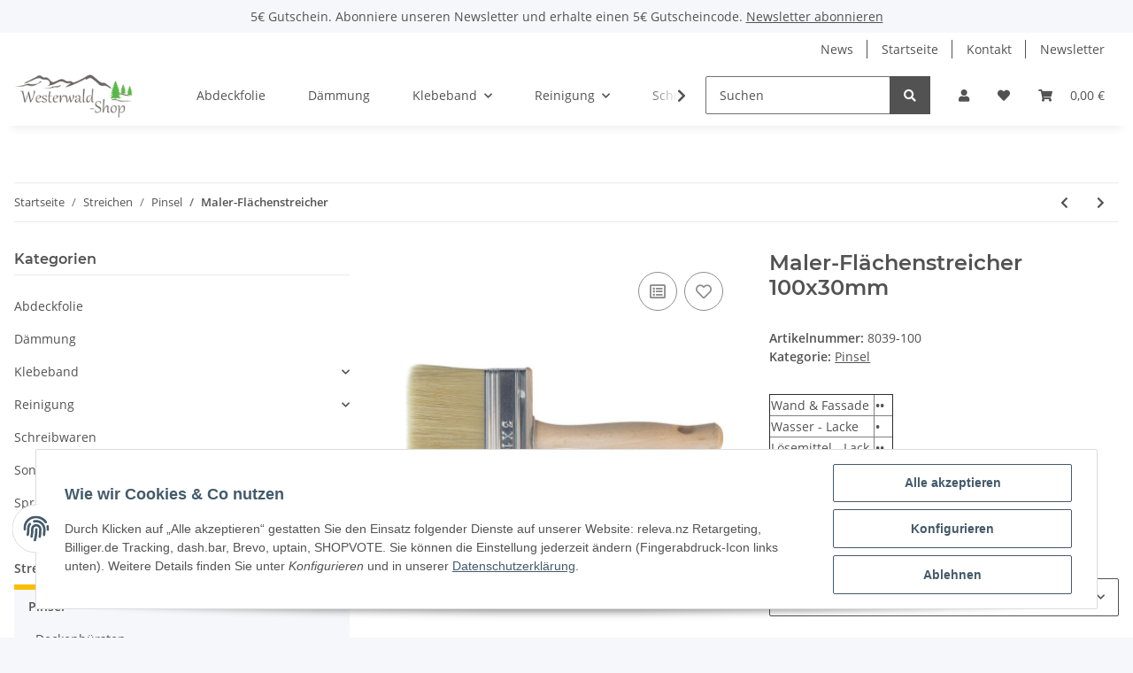

--- FILE ---
content_type: text/html; charset=utf-8
request_url: https://westerwald-shop.de/Maler-Flaechenstreicher-100x30mm_2
body_size: 51371
content:
<!DOCTYPE html>
<html lang="de" itemscope itemtype="https://schema.org/ItemPage">
    
    <head>
        
            <meta http-equiv="content-type" content="text/html; charset=utf-8">
            <meta name="description" itemprop="description" content="Wand &amp; Fassade ••   Wasser - Lacke • Lösemittel - Lack  •• Lasuren ••  Malerqualität, helle Borsten, Nickelblechfassung, roher Holzrücken und Holzgriff">
                        <meta name="viewport" content="width=device-width, initial-scale=1.0">
            <meta http-equiv="X-UA-Compatible" content="IE=edge">
                        <meta name="robots" content="index, follow">

            <meta itemprop="url" content="https://westerwald-shop.de/Maler-Flaechenstreicher_2">
            
                <meta name="theme-color" content="#f8bf00">
            
            <meta property="og:type" content="website">
            <meta property="og:site_name" content="Maler-Flächenstreicher 100x30mm, 6,79 €">
            <meta property="og:title" content="Maler-Flächenstreicher 100x30mm, 6,79 €">
            <meta property="og:description" content="Wand &amp; Fassade ••   Wasser - Lacke • Lösemittel - Lack  •• Lasuren ••  Malerqualität, helle Borsten, Nickelblechfassung, roher Holzrücken und Holzgriff">
            <meta property="og:url" content="https://westerwald-shop.de/Maler-Flaechenstreicher_2">

                                    
                            <meta itemprop="image" content="https://westerwald-shop.de/media/image/product/12608/lg/maler-flaechenstreicher-100x30mm_2.jpg">
                <meta property="og:image" content="https://westerwald-shop.de/media/image/product/12608/lg/maler-flaechenstreicher-100x30mm_2.jpg">
                <meta property="og:image:width" content="800">
                <meta property="og:image:height" content="800">
                    

        <title itemprop="name">Maler-Flächenstreicher 100x30mm, 6,79 €</title>

                    <link rel="canonical" href="https://westerwald-shop.de/Maler-Flaechenstreicher_2">
        
        

        
            <link rel="icon" href="https://westerwald-shop.de/templates/NOVA/themes/base/images/favicon.ico">
        

        
                                                    
                <style id="criticalCSS">
                    
                        :root{--blue: #007bff;--indigo: #6610f2;--purple: #6f42c1;--pink: #e83e8c;--red: #dc3545;--orange: #fd7e14;--yellow: #ffc107;--green: #28a745;--teal: #20c997;--cyan: #17a2b8;--white: #ffffff;--gray: #707070;--gray-dark: #343a40;--primary: #F8BF00;--secondary: #525252;--success: #1C871E;--info: #525252;--warning: #f39932;--danger: #b90000;--light: #f5f7fa;--dark: #525252;--gray: #707070;--gray-light: #f5f7fa;--gray-medium: #ebebeb;--gray-dark: #9b9b9b;--gray-darker: #525252;--breakpoint-xs: 0;--breakpoint-sm: 576px;--breakpoint-md: 768px;--breakpoint-lg: 992px;--breakpoint-xl: 1300px;--font-family-sans-serif: "Open Sans", sans-serif;--font-family-monospace: SFMono-Regular, Menlo, Monaco, Consolas, "Liberation Mono", "Courier New", monospace}*,*::before,*::after{box-sizing:border-box}html{font-family:sans-serif;line-height:1.15;-webkit-text-size-adjust:100%;-webkit-tap-highlight-color:rgba(0, 0, 0, 0)}article,aside,figcaption,figure,footer,header,hgroup,main,nav,section{display:block}body{margin:0;font-family:"Open Sans", sans-serif;font-size:0.875rem;font-weight:400;line-height:1.5;color:#525252;text-align:left;background-color:#f5f7fa}[tabindex="-1"]:focus:not(:focus-visible){outline:0 !important}hr{box-sizing:content-box;height:0;overflow:visible}h1,h2,h3,h4,h5,h6{margin-top:0;margin-bottom:1rem}p{margin-top:0;margin-bottom:1rem}abbr[title],abbr[data-original-title]{text-decoration:underline;text-decoration:underline dotted;cursor:help;border-bottom:0;text-decoration-skip-ink:none}address{margin-bottom:1rem;font-style:normal;line-height:inherit}ol,ul,dl{margin-top:0;margin-bottom:1rem}ol ol,ul ul,ol ul,ul ol{margin-bottom:0}dt{font-weight:700}dd{margin-bottom:0.5rem;margin-left:0}blockquote{margin:0 0 1rem}b,strong{font-weight:bolder}small{font-size:80%}sub,sup{position:relative;font-size:75%;line-height:0;vertical-align:baseline}sub{bottom:-0.25em}sup{top:-0.5em}a{color:#525252;text-decoration:underline;background-color:transparent}a:hover{color:#F8BF00;text-decoration:none}a:not([href]):not([class]){color:inherit;text-decoration:none}a:not([href]):not([class]):hover{color:inherit;text-decoration:none}pre,code,kbd,samp{font-family:SFMono-Regular, Menlo, Monaco, Consolas, "Liberation Mono", "Courier New", monospace;font-size:1em}pre{margin-top:0;margin-bottom:1rem;overflow:auto;-ms-overflow-style:scrollbar}figure{margin:0 0 1rem}img{vertical-align:middle;border-style:none}svg{overflow:hidden;vertical-align:middle}table{border-collapse:collapse}caption{padding-top:0.75rem;padding-bottom:0.75rem;color:#707070;text-align:left;caption-side:bottom}th{text-align:inherit;text-align:-webkit-match-parent}label{display:inline-block;margin-bottom:0.5rem}button{border-radius:0}button:focus:not(:focus-visible){outline:0}input,button,select,optgroup,textarea{margin:0;font-family:inherit;font-size:inherit;line-height:inherit}button,input{overflow:visible}button,select{text-transform:none}[role="button"]{cursor:pointer}select{word-wrap:normal}button,[type="button"],[type="reset"],[type="submit"]{-webkit-appearance:button}button:not(:disabled),[type="button"]:not(:disabled),[type="reset"]:not(:disabled),[type="submit"]:not(:disabled){cursor:pointer}button::-moz-focus-inner,[type="button"]::-moz-focus-inner,[type="reset"]::-moz-focus-inner,[type="submit"]::-moz-focus-inner{padding:0;border-style:none}input[type="radio"],input[type="checkbox"]{box-sizing:border-box;padding:0}textarea{overflow:auto;resize:vertical}fieldset{min-width:0;padding:0;margin:0;border:0}legend{display:block;width:100%;max-width:100%;padding:0;margin-bottom:0.5rem;font-size:1.5rem;line-height:inherit;color:inherit;white-space:normal}progress{vertical-align:baseline}[type="number"]::-webkit-inner-spin-button,[type="number"]::-webkit-outer-spin-button{height:auto}[type="search"]{outline-offset:-2px;-webkit-appearance:none}[type="search"]::-webkit-search-decoration{-webkit-appearance:none}::-webkit-file-upload-button{font:inherit;-webkit-appearance:button}output{display:inline-block}summary{display:list-item;cursor:pointer}template{display:none}[hidden]{display:none !important}.img-fluid{max-width:100%;height:auto}.img-thumbnail{padding:0.25rem;background-color:#f5f7fa;border:1px solid #dee2e6;border-radius:0.125rem;box-shadow:0 1px 2px rgba(0, 0, 0, 0.075);max-width:100%;height:auto}.figure{display:inline-block}.figure-img{margin-bottom:0.5rem;line-height:1}.figure-caption{font-size:90%;color:#707070}code{font-size:87.5%;color:#e83e8c;word-wrap:break-word}a>code{color:inherit}kbd{padding:0.2rem 0.4rem;font-size:87.5%;color:#ffffff;background-color:#212529;border-radius:0.125rem;box-shadow:inset 0 -0.1rem 0 rgba(0, 0, 0, 0.25)}kbd kbd{padding:0;font-size:100%;font-weight:700;box-shadow:none}pre{display:block;font-size:87.5%;color:#212529}pre code{font-size:inherit;color:inherit;word-break:normal}.pre-scrollable{max-height:340px;overflow-y:scroll}.container,.container-fluid,.container-sm,.container-md,.container-lg,.container-xl{width:100%;padding-right:1rem;padding-left:1rem;margin-right:auto;margin-left:auto}@media (min-width:576px){.container,.container-sm{max-width:97vw}}@media (min-width:768px){.container,.container-sm,.container-md{max-width:720px}}@media (min-width:992px){.container,.container-sm,.container-md,.container-lg{max-width:960px}}@media (min-width:1300px){.container,.container-sm,.container-md,.container-lg,.container-xl{max-width:1250px}}.row{display:flex;flex-wrap:wrap;margin-right:-1rem;margin-left:-1rem}.no-gutters{margin-right:0;margin-left:0}.no-gutters>.col,.no-gutters>[class*="col-"]{padding-right:0;padding-left:0}.col-1,.col-2,.col-3,.col-4,.col-5,.col-6,.col-7,.col-8,.col-9,.col-10,.col-11,.col-12,.col,.col-auto,.col-sm-1,.col-sm-2,.col-sm-3,.col-sm-4,.col-sm-5,.col-sm-6,.col-sm-7,.col-sm-8,.col-sm-9,.col-sm-10,.col-sm-11,.col-sm-12,.col-sm,.col-sm-auto,.col-md-1,.col-md-2,.col-md-3,.col-md-4,.col-md-5,.col-md-6,.col-md-7,.col-md-8,.col-md-9,.col-md-10,.col-md-11,.col-md-12,.col-md,.col-md-auto,.col-lg-1,.col-lg-2,.col-lg-3,.col-lg-4,.col-lg-5,.col-lg-6,.col-lg-7,.col-lg-8,.col-lg-9,.col-lg-10,.col-lg-11,.col-lg-12,.col-lg,.col-lg-auto,.col-xl-1,.col-xl-2,.col-xl-3,.col-xl-4,.col-xl-5,.col-xl-6,.col-xl-7,.col-xl-8,.col-xl-9,.col-xl-10,.col-xl-11,.col-xl-12,.col-xl,.col-xl-auto{position:relative;width:100%;padding-right:1rem;padding-left:1rem}.col{flex-basis:0;flex-grow:1;max-width:100%}.row-cols-1>*{flex:0 0 100%;max-width:100%}.row-cols-2>*{flex:0 0 50%;max-width:50%}.row-cols-3>*{flex:0 0 33.3333333333%;max-width:33.3333333333%}.row-cols-4>*{flex:0 0 25%;max-width:25%}.row-cols-5>*{flex:0 0 20%;max-width:20%}.row-cols-6>*{flex:0 0 16.6666666667%;max-width:16.6666666667%}.col-auto{flex:0 0 auto;width:auto;max-width:100%}.col-1{flex:0 0 8.33333333%;max-width:8.33333333%}.col-2{flex:0 0 16.66666667%;max-width:16.66666667%}.col-3{flex:0 0 25%;max-width:25%}.col-4{flex:0 0 33.33333333%;max-width:33.33333333%}.col-5{flex:0 0 41.66666667%;max-width:41.66666667%}.col-6{flex:0 0 50%;max-width:50%}.col-7{flex:0 0 58.33333333%;max-width:58.33333333%}.col-8{flex:0 0 66.66666667%;max-width:66.66666667%}.col-9{flex:0 0 75%;max-width:75%}.col-10{flex:0 0 83.33333333%;max-width:83.33333333%}.col-11{flex:0 0 91.66666667%;max-width:91.66666667%}.col-12{flex:0 0 100%;max-width:100%}.order-first{order:-1}.order-last{order:13}.order-0{order:0}.order-1{order:1}.order-2{order:2}.order-3{order:3}.order-4{order:4}.order-5{order:5}.order-6{order:6}.order-7{order:7}.order-8{order:8}.order-9{order:9}.order-10{order:10}.order-11{order:11}.order-12{order:12}.offset-1{margin-left:8.33333333%}.offset-2{margin-left:16.66666667%}.offset-3{margin-left:25%}.offset-4{margin-left:33.33333333%}.offset-5{margin-left:41.66666667%}.offset-6{margin-left:50%}.offset-7{margin-left:58.33333333%}.offset-8{margin-left:66.66666667%}.offset-9{margin-left:75%}.offset-10{margin-left:83.33333333%}.offset-11{margin-left:91.66666667%}@media (min-width:576px){.col-sm{flex-basis:0;flex-grow:1;max-width:100%}.row-cols-sm-1>*{flex:0 0 100%;max-width:100%}.row-cols-sm-2>*{flex:0 0 50%;max-width:50%}.row-cols-sm-3>*{flex:0 0 33.3333333333%;max-width:33.3333333333%}.row-cols-sm-4>*{flex:0 0 25%;max-width:25%}.row-cols-sm-5>*{flex:0 0 20%;max-width:20%}.row-cols-sm-6>*{flex:0 0 16.6666666667%;max-width:16.6666666667%}.col-sm-auto{flex:0 0 auto;width:auto;max-width:100%}.col-sm-1{flex:0 0 8.33333333%;max-width:8.33333333%}.col-sm-2{flex:0 0 16.66666667%;max-width:16.66666667%}.col-sm-3{flex:0 0 25%;max-width:25%}.col-sm-4{flex:0 0 33.33333333%;max-width:33.33333333%}.col-sm-5{flex:0 0 41.66666667%;max-width:41.66666667%}.col-sm-6{flex:0 0 50%;max-width:50%}.col-sm-7{flex:0 0 58.33333333%;max-width:58.33333333%}.col-sm-8{flex:0 0 66.66666667%;max-width:66.66666667%}.col-sm-9{flex:0 0 75%;max-width:75%}.col-sm-10{flex:0 0 83.33333333%;max-width:83.33333333%}.col-sm-11{flex:0 0 91.66666667%;max-width:91.66666667%}.col-sm-12{flex:0 0 100%;max-width:100%}.order-sm-first{order:-1}.order-sm-last{order:13}.order-sm-0{order:0}.order-sm-1{order:1}.order-sm-2{order:2}.order-sm-3{order:3}.order-sm-4{order:4}.order-sm-5{order:5}.order-sm-6{order:6}.order-sm-7{order:7}.order-sm-8{order:8}.order-sm-9{order:9}.order-sm-10{order:10}.order-sm-11{order:11}.order-sm-12{order:12}.offset-sm-0{margin-left:0}.offset-sm-1{margin-left:8.33333333%}.offset-sm-2{margin-left:16.66666667%}.offset-sm-3{margin-left:25%}.offset-sm-4{margin-left:33.33333333%}.offset-sm-5{margin-left:41.66666667%}.offset-sm-6{margin-left:50%}.offset-sm-7{margin-left:58.33333333%}.offset-sm-8{margin-left:66.66666667%}.offset-sm-9{margin-left:75%}.offset-sm-10{margin-left:83.33333333%}.offset-sm-11{margin-left:91.66666667%}}@media (min-width:768px){.col-md{flex-basis:0;flex-grow:1;max-width:100%}.row-cols-md-1>*{flex:0 0 100%;max-width:100%}.row-cols-md-2>*{flex:0 0 50%;max-width:50%}.row-cols-md-3>*{flex:0 0 33.3333333333%;max-width:33.3333333333%}.row-cols-md-4>*{flex:0 0 25%;max-width:25%}.row-cols-md-5>*{flex:0 0 20%;max-width:20%}.row-cols-md-6>*{flex:0 0 16.6666666667%;max-width:16.6666666667%}.col-md-auto{flex:0 0 auto;width:auto;max-width:100%}.col-md-1{flex:0 0 8.33333333%;max-width:8.33333333%}.col-md-2{flex:0 0 16.66666667%;max-width:16.66666667%}.col-md-3{flex:0 0 25%;max-width:25%}.col-md-4{flex:0 0 33.33333333%;max-width:33.33333333%}.col-md-5{flex:0 0 41.66666667%;max-width:41.66666667%}.col-md-6{flex:0 0 50%;max-width:50%}.col-md-7{flex:0 0 58.33333333%;max-width:58.33333333%}.col-md-8{flex:0 0 66.66666667%;max-width:66.66666667%}.col-md-9{flex:0 0 75%;max-width:75%}.col-md-10{flex:0 0 83.33333333%;max-width:83.33333333%}.col-md-11{flex:0 0 91.66666667%;max-width:91.66666667%}.col-md-12{flex:0 0 100%;max-width:100%}.order-md-first{order:-1}.order-md-last{order:13}.order-md-0{order:0}.order-md-1{order:1}.order-md-2{order:2}.order-md-3{order:3}.order-md-4{order:4}.order-md-5{order:5}.order-md-6{order:6}.order-md-7{order:7}.order-md-8{order:8}.order-md-9{order:9}.order-md-10{order:10}.order-md-11{order:11}.order-md-12{order:12}.offset-md-0{margin-left:0}.offset-md-1{margin-left:8.33333333%}.offset-md-2{margin-left:16.66666667%}.offset-md-3{margin-left:25%}.offset-md-4{margin-left:33.33333333%}.offset-md-5{margin-left:41.66666667%}.offset-md-6{margin-left:50%}.offset-md-7{margin-left:58.33333333%}.offset-md-8{margin-left:66.66666667%}.offset-md-9{margin-left:75%}.offset-md-10{margin-left:83.33333333%}.offset-md-11{margin-left:91.66666667%}}@media (min-width:992px){.col-lg{flex-basis:0;flex-grow:1;max-width:100%}.row-cols-lg-1>*{flex:0 0 100%;max-width:100%}.row-cols-lg-2>*{flex:0 0 50%;max-width:50%}.row-cols-lg-3>*{flex:0 0 33.3333333333%;max-width:33.3333333333%}.row-cols-lg-4>*{flex:0 0 25%;max-width:25%}.row-cols-lg-5>*{flex:0 0 20%;max-width:20%}.row-cols-lg-6>*{flex:0 0 16.6666666667%;max-width:16.6666666667%}.col-lg-auto{flex:0 0 auto;width:auto;max-width:100%}.col-lg-1{flex:0 0 8.33333333%;max-width:8.33333333%}.col-lg-2{flex:0 0 16.66666667%;max-width:16.66666667%}.col-lg-3{flex:0 0 25%;max-width:25%}.col-lg-4{flex:0 0 33.33333333%;max-width:33.33333333%}.col-lg-5{flex:0 0 41.66666667%;max-width:41.66666667%}.col-lg-6{flex:0 0 50%;max-width:50%}.col-lg-7{flex:0 0 58.33333333%;max-width:58.33333333%}.col-lg-8{flex:0 0 66.66666667%;max-width:66.66666667%}.col-lg-9{flex:0 0 75%;max-width:75%}.col-lg-10{flex:0 0 83.33333333%;max-width:83.33333333%}.col-lg-11{flex:0 0 91.66666667%;max-width:91.66666667%}.col-lg-12{flex:0 0 100%;max-width:100%}.order-lg-first{order:-1}.order-lg-last{order:13}.order-lg-0{order:0}.order-lg-1{order:1}.order-lg-2{order:2}.order-lg-3{order:3}.order-lg-4{order:4}.order-lg-5{order:5}.order-lg-6{order:6}.order-lg-7{order:7}.order-lg-8{order:8}.order-lg-9{order:9}.order-lg-10{order:10}.order-lg-11{order:11}.order-lg-12{order:12}.offset-lg-0{margin-left:0}.offset-lg-1{margin-left:8.33333333%}.offset-lg-2{margin-left:16.66666667%}.offset-lg-3{margin-left:25%}.offset-lg-4{margin-left:33.33333333%}.offset-lg-5{margin-left:41.66666667%}.offset-lg-6{margin-left:50%}.offset-lg-7{margin-left:58.33333333%}.offset-lg-8{margin-left:66.66666667%}.offset-lg-9{margin-left:75%}.offset-lg-10{margin-left:83.33333333%}.offset-lg-11{margin-left:91.66666667%}}@media (min-width:1300px){.col-xl{flex-basis:0;flex-grow:1;max-width:100%}.row-cols-xl-1>*{flex:0 0 100%;max-width:100%}.row-cols-xl-2>*{flex:0 0 50%;max-width:50%}.row-cols-xl-3>*{flex:0 0 33.3333333333%;max-width:33.3333333333%}.row-cols-xl-4>*{flex:0 0 25%;max-width:25%}.row-cols-xl-5>*{flex:0 0 20%;max-width:20%}.row-cols-xl-6>*{flex:0 0 16.6666666667%;max-width:16.6666666667%}.col-xl-auto{flex:0 0 auto;width:auto;max-width:100%}.col-xl-1{flex:0 0 8.33333333%;max-width:8.33333333%}.col-xl-2{flex:0 0 16.66666667%;max-width:16.66666667%}.col-xl-3{flex:0 0 25%;max-width:25%}.col-xl-4{flex:0 0 33.33333333%;max-width:33.33333333%}.col-xl-5{flex:0 0 41.66666667%;max-width:41.66666667%}.col-xl-6{flex:0 0 50%;max-width:50%}.col-xl-7{flex:0 0 58.33333333%;max-width:58.33333333%}.col-xl-8{flex:0 0 66.66666667%;max-width:66.66666667%}.col-xl-9{flex:0 0 75%;max-width:75%}.col-xl-10{flex:0 0 83.33333333%;max-width:83.33333333%}.col-xl-11{flex:0 0 91.66666667%;max-width:91.66666667%}.col-xl-12{flex:0 0 100%;max-width:100%}.order-xl-first{order:-1}.order-xl-last{order:13}.order-xl-0{order:0}.order-xl-1{order:1}.order-xl-2{order:2}.order-xl-3{order:3}.order-xl-4{order:4}.order-xl-5{order:5}.order-xl-6{order:6}.order-xl-7{order:7}.order-xl-8{order:8}.order-xl-9{order:9}.order-xl-10{order:10}.order-xl-11{order:11}.order-xl-12{order:12}.offset-xl-0{margin-left:0}.offset-xl-1{margin-left:8.33333333%}.offset-xl-2{margin-left:16.66666667%}.offset-xl-3{margin-left:25%}.offset-xl-4{margin-left:33.33333333%}.offset-xl-5{margin-left:41.66666667%}.offset-xl-6{margin-left:50%}.offset-xl-7{margin-left:58.33333333%}.offset-xl-8{margin-left:66.66666667%}.offset-xl-9{margin-left:75%}.offset-xl-10{margin-left:83.33333333%}.offset-xl-11{margin-left:91.66666667%}}.nav{display:flex;flex-wrap:wrap;padding-left:0;margin-bottom:0;list-style:none}.nav-link{display:block;padding:0.5rem 1rem;text-decoration:none}.nav-link:hover,.nav-link:focus{text-decoration:none}.nav-link.disabled{color:#707070;pointer-events:none;cursor:default}.nav-tabs{border-bottom:1px solid #dee2e6}.nav-tabs .nav-link{margin-bottom:-1px;border:1px solid transparent;border-top-left-radius:0;border-top-right-radius:0}.nav-tabs .nav-link:hover,.nav-tabs .nav-link:focus{border-color:transparent}.nav-tabs .nav-link.disabled{color:#707070;background-color:transparent;border-color:transparent}.nav-tabs .nav-link.active,.nav-tabs .nav-item.show .nav-link{color:#525252;background-color:transparent;border-color:#F8BF00}.nav-tabs .dropdown-menu{margin-top:-1px;border-top-left-radius:0;border-top-right-radius:0}.nav-pills .nav-link{border-radius:0.125rem}.nav-pills .nav-link.active,.nav-pills .show>.nav-link{color:#ffffff;background-color:#F8BF00}.nav-fill>.nav-link,.nav-fill .nav-item{flex:1 1 auto;text-align:center}.nav-justified>.nav-link,.nav-justified .nav-item{flex-basis:0;flex-grow:1;text-align:center}.tab-content>.tab-pane{display:none}.tab-content>.active{display:block}.navbar{position:relative;display:flex;flex-wrap:wrap;align-items:center;justify-content:space-between;padding:0.4rem 1rem}.navbar .container,.navbar .container-fluid,.navbar .container-sm,.navbar .container-md,.navbar .container-lg,.navbar .container-xl,.navbar>.container-sm,.navbar>.container-md,.navbar>.container-lg,.navbar>.container-xl{display:flex;flex-wrap:wrap;align-items:center;justify-content:space-between}.navbar-brand{display:inline-block;padding-top:0.40625rem;padding-bottom:0.40625rem;margin-right:1rem;font-size:1rem;line-height:inherit;white-space:nowrap}.navbar-brand:hover,.navbar-brand:focus{text-decoration:none}.navbar-nav{display:flex;flex-direction:column;padding-left:0;margin-bottom:0;list-style:none}.navbar-nav .nav-link{padding-right:0;padding-left:0}.navbar-nav .dropdown-menu{position:static;float:none}.navbar-text{display:inline-block;padding-top:0.5rem;padding-bottom:0.5rem}.navbar-collapse{flex-basis:100%;flex-grow:1;align-items:center}.navbar-toggler{padding:0.25rem 0.75rem;font-size:1rem;line-height:1;background-color:transparent;border:1px solid transparent;border-radius:0.125rem}.navbar-toggler:hover,.navbar-toggler:focus{text-decoration:none}.navbar-toggler-icon{display:inline-block;width:1.5em;height:1.5em;vertical-align:middle;content:"";background:50% / 100% 100% no-repeat}.navbar-nav-scroll{max-height:75vh;overflow-y:auto}@media (max-width:575.98px){.navbar-expand-sm>.container,.navbar-expand-sm>.container-fluid,.navbar-expand-sm>.container-sm,.navbar-expand-sm>.container-md,.navbar-expand-sm>.container-lg,.navbar-expand-sm>.container-xl{padding-right:0;padding-left:0}}@media (min-width:576px){.navbar-expand-sm{flex-flow:row nowrap;justify-content:flex-start}.navbar-expand-sm .navbar-nav{flex-direction:row}.navbar-expand-sm .navbar-nav .dropdown-menu{position:absolute}.navbar-expand-sm .navbar-nav .nav-link{padding-right:1.5rem;padding-left:1.5rem}.navbar-expand-sm>.container,.navbar-expand-sm>.container-fluid,.navbar-expand-sm>.container-sm,.navbar-expand-sm>.container-md,.navbar-expand-sm>.container-lg,.navbar-expand-sm>.container-xl{flex-wrap:nowrap}.navbar-expand-sm .navbar-nav-scroll{overflow:visible}.navbar-expand-sm .navbar-collapse{display:flex !important;flex-basis:auto}.navbar-expand-sm .navbar-toggler{display:none}}@media (max-width:767.98px){.navbar-expand-md>.container,.navbar-expand-md>.container-fluid,.navbar-expand-md>.container-sm,.navbar-expand-md>.container-md,.navbar-expand-md>.container-lg,.navbar-expand-md>.container-xl{padding-right:0;padding-left:0}}@media (min-width:768px){.navbar-expand-md{flex-flow:row nowrap;justify-content:flex-start}.navbar-expand-md .navbar-nav{flex-direction:row}.navbar-expand-md .navbar-nav .dropdown-menu{position:absolute}.navbar-expand-md .navbar-nav .nav-link{padding-right:1.5rem;padding-left:1.5rem}.navbar-expand-md>.container,.navbar-expand-md>.container-fluid,.navbar-expand-md>.container-sm,.navbar-expand-md>.container-md,.navbar-expand-md>.container-lg,.navbar-expand-md>.container-xl{flex-wrap:nowrap}.navbar-expand-md .navbar-nav-scroll{overflow:visible}.navbar-expand-md .navbar-collapse{display:flex !important;flex-basis:auto}.navbar-expand-md .navbar-toggler{display:none}}@media (max-width:991.98px){.navbar-expand-lg>.container,.navbar-expand-lg>.container-fluid,.navbar-expand-lg>.container-sm,.navbar-expand-lg>.container-md,.navbar-expand-lg>.container-lg,.navbar-expand-lg>.container-xl{padding-right:0;padding-left:0}}@media (min-width:992px){.navbar-expand-lg{flex-flow:row nowrap;justify-content:flex-start}.navbar-expand-lg .navbar-nav{flex-direction:row}.navbar-expand-lg .navbar-nav .dropdown-menu{position:absolute}.navbar-expand-lg .navbar-nav .nav-link{padding-right:1.5rem;padding-left:1.5rem}.navbar-expand-lg>.container,.navbar-expand-lg>.container-fluid,.navbar-expand-lg>.container-sm,.navbar-expand-lg>.container-md,.navbar-expand-lg>.container-lg,.navbar-expand-lg>.container-xl{flex-wrap:nowrap}.navbar-expand-lg .navbar-nav-scroll{overflow:visible}.navbar-expand-lg .navbar-collapse{display:flex !important;flex-basis:auto}.navbar-expand-lg .navbar-toggler{display:none}}@media (max-width:1299.98px){.navbar-expand-xl>.container,.navbar-expand-xl>.container-fluid,.navbar-expand-xl>.container-sm,.navbar-expand-xl>.container-md,.navbar-expand-xl>.container-lg,.navbar-expand-xl>.container-xl{padding-right:0;padding-left:0}}@media (min-width:1300px){.navbar-expand-xl{flex-flow:row nowrap;justify-content:flex-start}.navbar-expand-xl .navbar-nav{flex-direction:row}.navbar-expand-xl .navbar-nav .dropdown-menu{position:absolute}.navbar-expand-xl .navbar-nav .nav-link{padding-right:1.5rem;padding-left:1.5rem}.navbar-expand-xl>.container,.navbar-expand-xl>.container-fluid,.navbar-expand-xl>.container-sm,.navbar-expand-xl>.container-md,.navbar-expand-xl>.container-lg,.navbar-expand-xl>.container-xl{flex-wrap:nowrap}.navbar-expand-xl .navbar-nav-scroll{overflow:visible}.navbar-expand-xl .navbar-collapse{display:flex !important;flex-basis:auto}.navbar-expand-xl .navbar-toggler{display:none}}.navbar-expand{flex-flow:row nowrap;justify-content:flex-start}.navbar-expand>.container,.navbar-expand>.container-fluid,.navbar-expand>.container-sm,.navbar-expand>.container-md,.navbar-expand>.container-lg,.navbar-expand>.container-xl{padding-right:0;padding-left:0}.navbar-expand .navbar-nav{flex-direction:row}.navbar-expand .navbar-nav .dropdown-menu{position:absolute}.navbar-expand .navbar-nav .nav-link{padding-right:1.5rem;padding-left:1.5rem}.navbar-expand>.container,.navbar-expand>.container-fluid,.navbar-expand>.container-sm,.navbar-expand>.container-md,.navbar-expand>.container-lg,.navbar-expand>.container-xl{flex-wrap:nowrap}.navbar-expand .navbar-nav-scroll{overflow:visible}.navbar-expand .navbar-collapse{display:flex !important;flex-basis:auto}.navbar-expand .navbar-toggler{display:none}.navbar-light .navbar-brand{color:rgba(0, 0, 0, 0.9)}.navbar-light .navbar-brand:hover,.navbar-light .navbar-brand:focus{color:rgba(0, 0, 0, 0.9)}.navbar-light .navbar-nav .nav-link{color:#525252}.navbar-light .navbar-nav .nav-link:hover,.navbar-light .navbar-nav .nav-link:focus{color:#F8BF00}.navbar-light .navbar-nav .nav-link.disabled{color:rgba(0, 0, 0, 0.3)}.navbar-light .navbar-nav .show>.nav-link,.navbar-light .navbar-nav .active>.nav-link,.navbar-light .navbar-nav .nav-link.show,.navbar-light .navbar-nav .nav-link.active{color:rgba(0, 0, 0, 0.9)}.navbar-light .navbar-toggler{color:#525252;border-color:rgba(0, 0, 0, 0.1)}.navbar-light .navbar-toggler-icon{background-image:url("data:image/svg+xml,%3csvg xmlns='http://www.w3.org/2000/svg' width='30' height='30' viewBox='0 0 30 30'%3e%3cpath stroke='%23525252' stroke-linecap='round' stroke-miterlimit='10' stroke-width='2' d='M4 7h22M4 15h22M4 23h22'/%3e%3c/svg%3e")}.navbar-light .navbar-text{color:#525252}.navbar-light .navbar-text a{color:rgba(0, 0, 0, 0.9)}.navbar-light .navbar-text a:hover,.navbar-light .navbar-text a:focus{color:rgba(0, 0, 0, 0.9)}.navbar-dark .navbar-brand{color:#ffffff}.navbar-dark .navbar-brand:hover,.navbar-dark .navbar-brand:focus{color:#ffffff}.navbar-dark .navbar-nav .nav-link{color:rgba(255, 255, 255, 0.5)}.navbar-dark .navbar-nav .nav-link:hover,.navbar-dark .navbar-nav .nav-link:focus{color:rgba(255, 255, 255, 0.75)}.navbar-dark .navbar-nav .nav-link.disabled{color:rgba(255, 255, 255, 0.25)}.navbar-dark .navbar-nav .show>.nav-link,.navbar-dark .navbar-nav .active>.nav-link,.navbar-dark .navbar-nav .nav-link.show,.navbar-dark .navbar-nav .nav-link.active{color:#ffffff}.navbar-dark .navbar-toggler{color:rgba(255, 255, 255, 0.5);border-color:rgba(255, 255, 255, 0.1)}.navbar-dark .navbar-toggler-icon{background-image:url("data:image/svg+xml,%3csvg xmlns='http://www.w3.org/2000/svg' width='30' height='30' viewBox='0 0 30 30'%3e%3cpath stroke='rgba%28255, 255, 255, 0.5%29' stroke-linecap='round' stroke-miterlimit='10' stroke-width='2' d='M4 7h22M4 15h22M4 23h22'/%3e%3c/svg%3e")}.navbar-dark .navbar-text{color:rgba(255, 255, 255, 0.5)}.navbar-dark .navbar-text a{color:#ffffff}.navbar-dark .navbar-text a:hover,.navbar-dark .navbar-text a:focus{color:#ffffff}.pagination-sm .page-item.active .page-link::after,.pagination-sm .page-item.active .page-text::after{left:0.375rem;right:0.375rem}.pagination-lg .page-item.active .page-link::after,.pagination-lg .page-item.active .page-text::after{left:1.125rem;right:1.125rem}.page-item{position:relative}.page-item.active{font-weight:700}.page-item.active .page-link::after,.page-item.active .page-text::after{content:"";position:absolute;left:0.5625rem;bottom:0;right:0.5625rem;border-bottom:4px solid #F8BF00}@media (min-width:768px){.dropdown-item.page-item{background-color:transparent}}.page-link,.page-text{text-decoration:none}.pagination{margin-bottom:0;justify-content:space-between;align-items:center}@media (min-width:768px){.pagination{justify-content:normal}.pagination .dropdown>.btn{display:none}.pagination .dropdown-menu{position:static !important;transform:none !important;display:flex;margin:0;padding:0;border:0;min-width:auto}.pagination .dropdown-item{width:auto;display:inline-block;padding:0}.pagination .dropdown-item.active{background-color:transparent;color:#525252}.pagination .dropdown-item:hover{background-color:transparent}.pagination .pagination-site{display:none}}@media (max-width:767.98px){.pagination .dropdown-item{padding:0}.pagination .dropdown-item.active .page-link,.pagination .dropdown-item.active .page-text,.pagination .dropdown-item:active .page-link,.pagination .dropdown-item:active .page-text{color:#525252}}.productlist-page-nav{align-items:center}.productlist-page-nav .pagination{margin:0}.productlist-page-nav .displayoptions{margin-bottom:1rem}@media (min-width:768px){.productlist-page-nav .displayoptions{margin-bottom:0}}.productlist-page-nav .displayoptions .btn-group+.btn-group+.btn-group{margin-left:0.5rem}.productlist-page-nav .result-option-wrapper{margin-right:0.5rem}.productlist-page-nav .productlist-item-info{margin-bottom:0.5rem;margin-left:auto;margin-right:auto;display:flex}@media (min-width:768px){.productlist-page-nav .productlist-item-info{margin-right:0;margin-bottom:0}.productlist-page-nav .productlist-item-info.productlist-item-border{border-right:1px solid #ebebeb;padding-right:1rem}}.productlist-page-nav.productlist-page-nav-header-m{margin-top:3rem}@media (min-width:768px){.productlist-page-nav.productlist-page-nav-header-m{margin-top:2rem}.productlist-page-nav.productlist-page-nav-header-m>.col{margin-top:1rem}}.productlist-page-nav-bottom{margin-bottom:2rem}.pagination-wrapper{margin-bottom:1rem;align-items:center;border-top:1px solid #f5f7fa;border-bottom:1px solid #f5f7fa;padding-top:0.5rem;padding-bottom:0.5rem}.pagination-wrapper .pagination-entries{font-weight:700;margin-bottom:1rem}@media (min-width:768px){.pagination-wrapper .pagination-entries{margin-bottom:0}}.pagination-wrapper .pagination-selects{margin-left:auto;margin-top:1rem}@media (min-width:768px){.pagination-wrapper .pagination-selects{margin-left:0;margin-top:0}}.pagination-wrapper .pagination-selects .pagination-selects-entries{margin-bottom:1rem}@media (min-width:768px){.pagination-wrapper .pagination-selects .pagination-selects-entries{margin-right:1rem;margin-bottom:0}}.pagination-no-wrapper{border:0;padding-top:0;padding-bottom:0}.fa,.fas,.far,.fal{display:inline-block}h1,h2,h3,h4,h5,h6,.h1,.h2,.h3,.productlist-filter-headline,.sidepanel-left .box-normal .box-normal-link,.h4,.h5,.h6{margin-bottom:1rem;font-family:Montserrat, sans-serif;font-weight:400;line-height:1.2;color:#525252}h1,.h1{font-size:1.875rem}h2,.h2{font-size:1.5rem}h3,.h3,.productlist-filter-headline,.sidepanel-left .box-normal .box-normal-link{font-size:1rem}h4,.h4{font-size:0.875rem}h5,.h5{font-size:0.875rem}h6,.h6{font-size:0.875rem}.banner .img-fluid{width:100%}.label-slide .form-group:not(.exclude-from-label-slide):not(.checkbox) label{display:none}.modal{display:none}.carousel-thumbnails .slick-arrow{opacity:0}.consent-modal:not(.active){display:none}.consent-banner-icon{width:1em;height:1em}.mini>#consent-banner{display:none}html{overflow-y:scroll}.dropdown-menu{display:none}.dropdown-toggle::after{content:"";margin-left:0.5rem;display:inline-block}.list-unstyled,.list-icons{padding-left:0;list-style:none}.input-group{position:relative;display:flex;flex-wrap:wrap;align-items:stretch;width:100%}.input-group>.form-control{flex:1 1 auto;width:1%}#main-wrapper,#header-top-bar,header{background:#ffffff}.container-fluid-xl{max-width:103.125rem}.nav-dividers .nav-item{position:relative}.nav-dividers .nav-item:not(:last-child)::after{content:"";position:absolute;right:0;top:0.5rem;height:calc(100% - 1rem);border-right:0.0625rem solid currentColor}.nav-link{text-decoration:none}.nav-scrollbar{overflow:hidden;display:flex;align-items:center}.nav-scrollbar .nav,.nav-scrollbar .navbar-nav{flex-wrap:nowrap}.nav-scrollbar .nav-item{white-space:nowrap}.nav-scrollbar-inner{overflow-x:auto;padding-bottom:1.5rem;align-self:flex-start}#shop-nav{align-items:center;flex-shrink:0;margin-left:auto}@media (max-width:767.98px){#shop-nav .nav-link{padding-left:0.7rem;padding-right:0.7rem}}.search-wrapper{width:100%}.has-left-sidebar .breadcrumb-container{padding-left:0;padding-right:0}.breadcrumb{display:flex;flex-wrap:wrap;padding:0.5rem 0;margin-bottom:0;list-style:none;background-color:transparent;border-radius:0}.breadcrumb-item+.breadcrumb-item{padding-left:0.5rem}.breadcrumb-item+.breadcrumb-item::before{display:inline-block;padding-right:0.5rem;color:#707070;content:"/"}.breadcrumb-item.active{color:#525252;font-weight:700}.breadcrumb-item.first::before{display:none}.breadcrumb-wrapper{margin-bottom:2rem}@media (min-width:992px){.breadcrumb-wrapper{border-style:solid;border-color:#ebebeb;border-width:1px 0}}.breadcrumb{font-size:0.8125rem}.breadcrumb a{text-decoration:none}.breadcrumb-back{padding-right:1rem;margin-right:1rem;border-right:1px solid #ebebeb}.breadcrumb-item{display:none}@media (min-width:768px){.breadcrumb-item{display:flex}}@media (min-width:768px){.breadcrumb-arrow{display:none}}#header-top-bar{position:relative;background-color:#ffffff;z-index:1021;flex-direction:row-reverse}#header-top-bar,header{background-color:#ffffff;color:#525252}#header-top-bar a:not(.dropdown-item):not(.btn),header a:not(.dropdown-item):not(.btn){text-decoration:none;color:#525252}#header-top-bar a:not(.dropdown-item):not(.btn):hover,header a:not(.dropdown-item):not(.btn):hover{color:#F8BF00}.img-aspect-ratio{width:100%;height:auto}header{box-shadow:0 1rem 0.5625rem -0.75rem rgba(0, 0, 0, 0.06);position:relative;z-index:1020}header .form-control,header .form-control:focus{background-color:#ffffff;color:#525252}header .navbar{padding:0;position:static}@media (min-width:992px){header{padding-bottom:0}header .navbar-brand{margin-right:3rem}}header .navbar-brand{padding-top:0.4rem;padding-bottom:0.4rem}header .navbar-brand img{height:2rem;width:auto}header .navbar-toggler{color:#525252}header .nav-right .dropdown-menu{margin-top:-0.03125rem;box-shadow:inset 0 1rem 0.5625rem -0.75rem rgba(0, 0, 0, 0.06)}@media (min-width:992px){header .navbar-brand{padding-top:0.6rem;padding-bottom:0.6rem}header .navbar-brand img{height:3.0625rem}header .navbar-collapse{height:4.3125rem}header .navbar-nav>.nav-item>.nav-link{position:relative;padding:1.5rem}header .navbar-nav>.nav-item>.nav-link::before{content:"";position:absolute;bottom:0;left:50%;transform:translateX(-50%);border-width:0 0 6px;border-color:#F8BF00;border-style:solid;transition:width 0.4s;width:0}header .navbar-nav>.nav-item.active>.nav-link::before,header .navbar-nav>.nav-item:hover>.nav-link::before,header .navbar-nav>.nav-item.hover>.nav-link::before{width:100%}header .navbar-nav>.nav-item .nav{flex-wrap:wrap}header .navbar-nav .nav .nav-link{padding:0}header .navbar-nav .nav .nav-link::after{display:none}header .navbar-nav .dropdown .nav-item{width:100%}header .nav-mobile-body{align-self:flex-start;width:100%}header .nav-scrollbar-inner{width:100%}header .nav-right .nav-link{padding-top:1.5rem;padding-bottom:1.5rem}}.btn{display:inline-block;font-weight:600;color:#525252;text-align:center;vertical-align:middle;user-select:none;background-color:transparent;border:1px solid transparent;padding:0.625rem 0.9375rem;font-size:0.875rem;line-height:1.5;border-radius:0.125rem}.btn.disabled,.btn:disabled{opacity:0.65;box-shadow:none}.btn:not(:disabled):not(.disabled):active,.btn:not(:disabled):not(.disabled).active{box-shadow:none}.form-control{display:block;width:100%;height:calc(1.5em + 1.25rem + 2px);padding:0.625rem 0.9375rem;font-size:0.875rem;font-weight:400;line-height:1.5;color:#525252;background-color:#ffffff;background-clip:padding-box;border:1px solid #707070;border-radius:0.125rem;box-shadow:inset 0 1px 1px rgba(0, 0, 0, 0.075);transition:border-color 0.15s ease-in-out, box-shadow 0.15s ease-in-out}@media (prefers-reduced-motion:reduce){.form-control{transition:none}}.square{display:flex;position:relative}.square::before{content:"";display:inline-block;padding-bottom:100%}#product-offer .product-info ul.info-essential{margin:2rem 0;padding-left:0;list-style:none}.price_wrapper{margin-bottom:1.5rem}.price_wrapper .price{display:inline-block}.price_wrapper .bulk-prices{margin-top:1rem}.price_wrapper .bulk-prices .bulk-price{margin-right:0.25rem}#product-offer .product-info{border:0}#product-offer .product-info .bordered-top-bottom{padding:1rem;border-top:1px solid #f5f7fa;border-bottom:1px solid #f5f7fa}#product-offer .product-info ul.info-essential{margin:2rem 0}#product-offer .product-info .shortdesc{margin-bottom:1rem}#product-offer .product-info .product-offer{margin-bottom:2rem}#product-offer .product-info .product-offer>.row{margin-bottom:1.5rem}#product-offer .product-info .stock-information{border-top:1px solid #ebebeb;border-bottom:1px solid #ebebeb;align-items:flex-end}#product-offer .product-info .stock-information.stock-information-p{padding-top:1rem;padding-bottom:1rem}@media (max-width:767.98px){#product-offer .product-info .stock-information{margin-top:1rem}}#product-offer .product-info .question-on-item{margin-left:auto}#product-offer .product-info .question-on-item .question{padding:0}.flex-row-reverse{flex-direction:row-reverse !important}.flex-column{flex-direction:column !important}.justify-content-start{justify-content:flex-start !important}.collapse:not(.show){display:none}.d-none{display:none !important}.d-block{display:block !important}.d-flex{display:flex !important}.d-inline-block{display:inline-block !important}@media (min-width:992px){.d-lg-none{display:none !important}.d-lg-block{display:block !important}.d-lg-flex{display:flex !important}}@media (min-width:768px){.d-md-none{display:none !important}.d-md-block{display:block !important}.d-md-flex{display:flex !important}.d-md-inline-block{display:inline-block !important}}@media (min-width:992px){.justify-content-lg-end{justify-content:flex-end !important}}.list-gallery{display:flex;flex-direction:column}.list-gallery .second-wrapper{position:absolute;top:0;left:0;width:100%;height:100%}.list-gallery img.second{opacity:0}.form-group{margin-bottom:1rem}.btn-secondary{background-color:#525252;color:#f5f7fa}.btn-outline-secondary{color:#525252;border-color:#525252}.btn-group{display:inline-flex}.productlist-filter-headline{border-bottom:1px solid #ebebeb;padding-bottom:0.5rem;margin-bottom:1rem}hr{margin-top:1rem;margin-bottom:1rem;border:0;border-top:1px solid rgba(0, 0, 0, 0.1)}.badge-circle-1{background-color:#ffffff}#content{padding-bottom:3rem}#content-wrapper{margin-top:0}#content-wrapper.has-fluid{padding-top:1rem}#content-wrapper:not(.has-fluid){padding-top:2rem}@media (min-width:992px){#content-wrapper:not(.has-fluid){padding-top:4rem}}.content-cats-small{margin-bottom:3rem}@media (min-width:768px){.content-cats-small>div{margin-bottom:1rem}}.content-cats-small .sub-categories{display:flex;flex-direction:column;flex-grow:1;flex-basis:auto;align-items:stretch;justify-content:flex-start;height:100%}.content-cats-small .sub-categories .subcategories-image{justify-content:center;align-items:flex-start;margin-bottom:1rem}.content-cats-small::after{display:block;clear:both;content:""}.content-cats-small .outer{margin-bottom:0.5rem}.content-cats-small .caption{margin-bottom:0.5rem}@media (min-width:768px){.content-cats-small .caption{text-align:center}}.content-cats-small hr{margin-top:1rem;margin-bottom:1rem;padding-left:0;list-style:none}aside h4{margin-bottom:1rem}aside .card{border:none;box-shadow:none;background-color:transparent}aside .card .card-title{margin-bottom:0.5rem;font-size:1.5rem;font-weight:600}aside .card.card-default .card-heading{border-bottom:none;padding-left:0;padding-right:0}aside .card.card-default>.card-heading>.card-title{color:#525252;font-weight:600;border-bottom:1px solid #ebebeb;padding:10px 0}aside .card>.card-body{padding:0}aside .card>.card-body .card-title{font-weight:600}aside .nav-panel .nav{flex-wrap:initial}aside .nav-panel>.nav>.active>.nav-link{border-bottom:0.375rem solid #F8BF00;cursor:pointer}aside .nav-panel .active>.nav-link{font-weight:700}aside .nav-panel .nav-link[aria-expanded=true] i.fa-chevron-down{transform:rotate(180deg)}aside .nav-panel .nav-link,aside .nav-panel .nav-item{clear:left}aside .box .nav-link,aside .box .nav a,aside .box .dropdown-menu .dropdown-item{text-decoration:none;white-space:normal}aside .box .nav-link{padding-left:0;padding-right:0}aside .box .snippets-categories-nav-link-child{padding-left:0.5rem;padding-right:0.5rem}aside .box-monthlynews a .value{text-decoration:underline}aside .box-monthlynews a .value:hover{text-decoration:none}.box-categories .dropdown .collapse,.box-linkgroup .dropdown .collapse{background:#f5f7fa}.box-categories .nav-link{cursor:pointer}.box_login .register{text-decoration:underline}.box_login .register:hover{text-decoration:none}.box_login .register .fa{color:#F8BF00}.box_login .resetpw{text-decoration:underline}.box_login .resetpw:hover{text-decoration:none}.jqcloud-word.w0{color:#fbd966;font-size:70%}.jqcloud-word.w1{color:#fad352;font-size:100%}.jqcloud-word.w2{color:#face3d;font-size:130%}.jqcloud-word.w3{color:#f9c929;font-size:160%}.jqcloud-word.w4{color:#f9c414;font-size:190%}.jqcloud-word.w5{color:#f8bf00;font-size:220%}.jqcloud-word.w6{color:#e4b000;font-size:250%}.jqcloud-word.w7{color:#d0a000;font-size:280%}.jqcloud{line-height:normal;overflow:hidden;position:relative}.jqcloud-word a{color:inherit !important;font-size:inherit !important;text-decoration:none !important}.jqcloud-word a:hover{color:#F8BF00 !important}.searchcloud{width:100%;height:200px}#footer-boxes .card{background:transparent;border:0}#footer-boxes .card a{text-decoration:none}@media (min-width:768px){.box-normal{margin-bottom:1.5rem}}.box-normal .box-normal-link{text-decoration:none;font-weight:700;margin-bottom:0.5rem}@media (min-width:768px){.box-normal .box-normal-link{display:none}}.box-filter-hr{margin-top:0.5rem;margin-bottom:0.5rem}.box-normal-hr{margin-top:1rem;margin-bottom:1rem;display:flex}@media (min-width:768px){.box-normal-hr{display:none}}.box-last-seen .box-last-seen-item{margin-bottom:1rem}.box-nav-item{margin-top:0.5rem}@media (min-width:768px){.box-nav-item{margin-top:0}}.box-login .box-login-resetpw{margin-bottom:0.5rem;padding-left:0;padding-right:0;display:block}.box-slider{margin-bottom:1.5rem}.box-link-wrapper{align-items:center;display:flex}.box-link-wrapper i.snippets-filter-item-icon-right{color:#707070}.box-link-wrapper .badge{margin-left:auto}.box-delete-button{text-align:right;white-space:nowrap}.box-delete-button .remove{float:right}.box-filter-price .box-filter-price-collapse{padding-bottom:1.5rem}.hr-no-top{margin-top:0;margin-bottom:1rem}.characteristic-collapse-btn-inner img{margin-right:0.25rem}#search{margin-right:1rem;display:none}@media (min-width:992px){#search{display:block}}#footer{background-color:#f5f7fa;color:#525252}.toggler-logo-wrapper{float:left}@media (max-width:991.98px){.toggler-logo-wrapper{position:absolute}.toggler-logo-wrapper .logo-wrapper{float:left}.toggler-logo-wrapper .burger-menu-wrapper{float:left;padding-top:1rem}}.navbar .container{display:block}.lazyloading{color:transparent;width:auto;height:auto;max-width:40px;max-height:40px}.lazyload{opacity:0 !important}
                    
                    
                                                                            @media (min-width: 992px) {
                                header .navbar-brand img {
                                    height: 49px;
                                }
                                                                    nav.navbar {
                                        height: calc(49px + 1.2rem);
                                    }
                                                            }
                                            
                </style>
            
                                        <link rel="preload" href="https://westerwald-shop.de/static/1761878324/g=clear.css,plugin_css&amp;z=.css" as="style" onload="this.onload=null;this.rel='stylesheet'">
                <noscript>
                    <link href="https://westerwald-shop.de/static/1761878324/g=clear.css,plugin_css&amp;z=.css" rel="stylesheet">
                </noscript>
            
                                    <script>
                /*! loadCSS rel=preload polyfill. [c]2017 Filament Group, Inc. MIT License */
                (function (w) {
                    "use strict";
                    if (!w.loadCSS) {
                        w.loadCSS = function (){};
                    }
                    var rp = loadCSS.relpreload = {};
                    rp.support                  = (function () {
                        var ret;
                        try {
                            ret = w.document.createElement("link").relList.supports("preload");
                        } catch (e) {
                            ret = false;
                        }
                        return function () {
                            return ret;
                        };
                    })();
                    rp.bindMediaToggle          = function (link) {
                        var finalMedia = link.media || "all";

                        function enableStylesheet() {
                            if (link.addEventListener) {
                                link.removeEventListener("load", enableStylesheet);
                            } else if (link.attachEvent) {
                                link.detachEvent("onload", enableStylesheet);
                            }
                            link.setAttribute("onload", null);
                            link.media = finalMedia;
                        }

                        if (link.addEventListener) {
                            link.addEventListener("load", enableStylesheet);
                        } else if (link.attachEvent) {
                            link.attachEvent("onload", enableStylesheet);
                        }
                        setTimeout(function () {
                            link.rel   = "stylesheet";
                            link.media = "only x";
                        });
                        setTimeout(enableStylesheet, 3000);
                    };

                    rp.poly = function () {
                        if (rp.support()) {
                            return;
                        }
                        var links = w.document.getElementsByTagName("link");
                        for (var i = 0; i < links.length; i++) {
                            var link = links[i];
                            if (link.rel === "preload" && link.getAttribute("as") === "style" && !link.getAttribute("data-loadcss")) {
                                link.setAttribute("data-loadcss", true);
                                rp.bindMediaToggle(link);
                            }
                        }
                    };

                    if (!rp.support()) {
                        rp.poly();

                        var run = w.setInterval(rp.poly, 500);
                        if (w.addEventListener) {
                            w.addEventListener("load", function () {
                                rp.poly();
                                w.clearInterval(run);
                            });
                        } else if (w.attachEvent) {
                            w.attachEvent("onload", function () {
                                rp.poly();
                                w.clearInterval(run);
                            });
                        }
                    }

                    if (typeof exports !== "undefined") {
                        exports.loadCSS = loadCSS;
                    }
                    else {
                        w.loadCSS = loadCSS;
                    }
                }(typeof global !== "undefined" ? global : this));
            </script>
                                                                    

                

        <script src="https://westerwald-shop.de/templates/NOVA/js/jquery-3.5.1.min.js"></script>

                                    <script defer src="https://westerwald-shop.de/static/1761878324/g=jtl3.js"></script>
                            <script defer src="https://westerwald-shop.de/static/1761878324/g=plugin_js_head&amp;z=.js"></script>
                            <script defer src="https://westerwald-shop.de/static/1761878324/g=plugin_js_body&amp;z=.js"></script>
                    
                    <script defer src="https://westerwald-shop.de/templates/NOVA/js/custom.js?v=1.2.4"></script>
        
        

        
                            <link rel="preload" href="https://westerwald-shop.de/templates/NOVA/themes/base/fonts/opensans/open-sans-600.woff2" as="font" crossorigin>
                <link rel="preload" href="https://westerwald-shop.de/templates/NOVA/themes/base/fonts/opensans/open-sans-regular.woff2" as="font" crossorigin>
                <link rel="preload" href="https://westerwald-shop.de/templates/NOVA/themes/base/fonts/montserrat/Montserrat-SemiBold.woff2" as="font" crossorigin>
                        <link rel="preload" href="https://westerwald-shop.de/templates/NOVA/themes/base/fontawesome/webfonts/fa-solid-900.woff2" as="font" crossorigin>
            <link rel="preload" href="https://westerwald-shop.de/templates/NOVA/themes/base/fontawesome/webfonts/fa-regular-400.woff2" as="font" crossorigin>
        
        
            <link rel="modulepreload" href="https://westerwald-shop.de/templates/NOVA/js/app/globals.js" as="script" crossorigin>
            <link rel="modulepreload" href="https://westerwald-shop.de/templates/NOVA/js/app/snippets/form-counter.js" as="script" crossorigin>
            <link rel="modulepreload" href="https://westerwald-shop.de/templates/NOVA/js/app/plugins/navscrollbar.js" as="script" crossorigin>
            <link rel="modulepreload" href="https://westerwald-shop.de/templates/NOVA/js/app/plugins/tabdrop.js" as="script" crossorigin>
            <link rel="modulepreload" href="https://westerwald-shop.de/templates/NOVA/js/app/views/header.js" as="script" crossorigin>
            <link rel="modulepreload" href="https://westerwald-shop.de/templates/NOVA/js/app/views/productdetails.js" as="script" crossorigin>
        
                        <script defer src="https://westerwald-shop.de/templates/NOVA/js/DataTables/datatables.min.js"></script>
        <script type="module" src="https://westerwald-shop.de/templates/NOVA/js/app/app.js"></script>
        <script>(function(){
            // back-to-list-link mechanics

                            let has_starting_point = window.sessionStorage.getItem('has_starting_point') === 'true';
                let product_id         = Number(window.sessionStorage.getItem('cur_product_id'));
                let page_visits        = Number(window.sessionStorage.getItem('product_page_visits'));
                let no_reload          = performance.getEntriesByType('navigation')[0].type !== 'reload';

                let browseNext         =                         12611;

                let browsePrev         =                         12602;

                let should_render_link = true;

                if (has_starting_point === false) {
                    should_render_link = false;
                } else if (product_id === 0) {
                    product_id  = 12606;
                    page_visits = 1;
                } else if (product_id === 12606) {
                    if (no_reload) {
                        page_visits ++;
                    }
                } else if (product_id === browseNext || product_id === browsePrev) {
                    product_id = 12606;
                    page_visits ++;
                } else {
                    has_starting_point = false;
                    should_render_link = false;
                }

                window.sessionStorage.setItem('has_starting_point', has_starting_point);
                window.sessionStorage.setItem('cur_product_id', product_id);
                window.sessionStorage.setItem('product_page_visits', page_visits);
                window.should_render_backtolist_link = should_render_link;
                    })()</script>
    <script>window.MOLLIE_APPLEPAY_CHECK_URL = 'https://westerwald-shop.de/plugins/ws5_mollie/applepay.php';</script>
   
    <script type="application/javascript">
        jQuery(function(){
            localStorage.setItem('ws5_billigerde_consent_updated', 'false');
            const wsBilligerConsentButtonAll  = document.getElementById('consent-banner-btn-all');
            const wsBilligerConsentButton = document.getElementById('consent-accept-banner-btn-close');
            wsBilligerConsentButtonAll.addEventListener("click", function() {
                wsCheckBilligerConsent();
            });
            wsBilligerConsentButton.addEventListener("click", function() {
                wsCheckBilligerConsent();
            });
        });
    
        function wsCheckBilligerConsent() {
            setTimeout(function() {
                let consent = localStorage.getItem("consent");
                let consentValue = JSON.parse(consent);
                if (typeof consentValue.settings !== 'undefined') {
                    if (consentValue.settings.ws5_billigerde_consent) {
                        wsInitBilligerAfterConsent();
                    }
                }
            }, 500); // Delay execution for 500 milliseconds (0.5 seconds)
        }

    
        function wsInitBilligerAfterConsent() {
            let updated = localStorage.getItem('ws5_billigerde_consent_updated');
            if (updated === 'false') {
                var urlParams = new URLSearchParams(window.location.search);
                var soluteclid = urlParams.get('soluteclid');
                let data = {
                    'action' : 'billiger_consent',
                    'soluteclid' : soluteclid,
                    'kArtikel' : 12606,
                    'href' : window.location.href
                };
                $.ajax({
                    type: "POST",
                    url: 'plugins/ws5_billigerde/frontend/ajax/billigerconsent.php',
                    data: data
                })

            }
            localStorage.setItem('ws5_billigerde_consent_updated', 'true');
        }
    </script>
    </head>
    

    
    
        <body class="wish-compare-animation-mobile                                                                is-nova knm-alert-pos-header_sticky" data-page="1">
<div class="knm-alert-wrapper-header-sticky">
<style>.knm-alert.knm-alert-1 {background: ;color: ;}@media (max-width: 991.98px) {.knm-alert-wrapper-header-sticky {z-index: 1020;}}</style>
<script>$(document).ready(function() {let $header = $('header');let initialTopVal =  $header.css('top');if(!$('header + div').hasClass('fixed-search')) {$header.css('top',$('.knm-alert-wrapper-header-sticky').outerHeight())}$('.knm-alert.knm-alert-1').on('closed.bs.alert', function () {$header.css('top',initialTopVal)})})</script><div class="alert knm-alert knm-alert-1  alert-sticky header_sticky " role="alert"><div class="alert-content">
<p>5€ Gutschein. Abonniere unseren Newsletter und erhalte einen 5€ Gutscheincode. <a href="http://westerwald-shop.de/Newsletter">Newsletter abonnieren</a></p>
</div></div>
</div>
<script src="https://westerwald-shop.de/plugins/jtl_paypal_commerce/frontend/template/ecs/jsTemplates/standaloneButtonTemplate.js"></script>
                <script src="https://westerwald-shop.de/plugins/jtl_paypal_commerce/frontend/template/ecs/jsTemplates/activeButtonLabelTemplate.js"></script>
                <script src="https://westerwald-shop.de/plugins/jtl_paypal_commerce/frontend/template/ecs/init.js"></script><script src="https://westerwald-shop.de/plugins/jtl_paypal_commerce/frontend/template/instalmentBanner/jsTemplates/instalmentBannerPlaceholder.js"></script>
    
                                
                
        
                                        
                    <div id="header-top-bar" class="d-none topbar-wrapper   d-lg-flex">
                        <div class="container-fluid container-fluid-xl d-lg-flex flex-row-reverse">
                            
    <ul class="nav topbar-main nav-dividers
                    ">
    
            

        
<li class="nav-item">
    <a class="nav-link         " title="Aktuelle Neuigkeiten" target="_self" href="https://westerwald-shop.de/News">
    News
    </a>
</li>
<li class="nav-item">
    <a class="nav-link         " title="" target="_self" href="https://westerwald-shop.de/Startseite">
    Startseite
    </a>
</li>
<li class="nav-item">
    <a class="nav-link         " title="Kontaktformular" target="_self" href="https://westerwald-shop.de/Kontakt">
    Kontakt
    </a>
</li>
<li class="nav-item">
    <a class="nav-link         " title="Newsletter" target="_self" href="https://westerwald-shop.de/Newsletter">
    Newsletter
    </a>
</li>

</ul>

                        </div>
                    </div>
                
                        <header class="d-print-none                         sticky-top                        fixed-navbar theme-clear" id="jtl-nav-wrapper">
                                    
                        <div class="container-fluid container-fluid-xl">
                        
                            
                                
    <div class="toggler-logo-wrapper">
        
            <button id="burger-menu" class="burger-menu-wrapper navbar-toggler collapsed " type="button" data-toggle="collapse" data-target="#mainNavigation" aria-controls="mainNavigation" aria-expanded="false" aria-label="Toggle navigation">
                <span class="navbar-toggler-icon"></span>
            </button>
        

        
            <div id="logo" class="logo-wrapper" itemprop="publisher" itemscope itemtype="https://schema.org/Organization">
                <span itemprop="name" class="d-none">Westerwald-Shop</span>
                <meta itemprop="url" content="https://westerwald-shop.de/">
                <meta itemprop="logo" content="https://westerwald-shop.de/bilder/intern/shoplogo/LogoNeueFarbenTransparent 180 x 50.png">
                <a href="https://westerwald-shop.de/" title="Westerwald-Shop" class="navbar-brand">
                                        
            <img src="https://westerwald-shop.de/bilder/intern/shoplogo/LogoNeueFarbenTransparent%20180%20x%2050.png" class="" id="shop-logo" alt="Westerwald-Shop" width="180" height="50">
    
                                
</a>            </div>
        
    </div>

                            
                            <nav class="navbar justify-content-start align-items-lg-end navbar-expand-lg
                 navbar-expand-1">
                                                                        
                                        
    <ul id="shop-nav" class="nav nav-right order-lg-last nav-icons
                    ">
            
                            
    
        <li class="nav-item" id="search">
            <div class="search-wrapper">
                <form action="https://westerwald-shop.de/search/" method="get">
                    <div class="form-icon">
                        <div class="input-group " role="group">
                                    <input type="text" class="form-control ac_input" placeholder="Suchen" id="search-header" name="qs" autocomplete="off" aria-label="Suchen">

                            <div class="input-group-append ">
                                                
    
<button type="submit" class="btn  btn-secondary" aria-label="Suchen">
    <span class="fas fa-search"></span>
</button>
                            
    </div>
                            <span class="form-clear d-none"><i class="fas fa-times"></i></span>
                        
    </div>
                    </div>
                </form>
            </div>
        </li>
    
    
            

                    
        
                    
        
            
        
        
        
            
    <li class="nav-item dropdown account-icon-dropdown" aria-expanded="false">
    <a class="nav-link nav-link-custom
                " href="#" data-toggle="dropdown" aria-haspopup="true" aria-expanded="false" role="button" aria-label="Mein Konto">
        <span class="fas fa-user"></span>
    </a>
    <div class="dropdown-menu
         dropdown-menu-right    ">
                            
                <div class="dropdown-body lg-min-w-lg">
                    <form class="jtl-validate label-slide" target="_self" action="https://westerwald-shop.de/Mein-Konto" method="post">
    <input type="hidden" class="jtl_token" name="jtl_token" value="ffc670a49589d41339311d2ae3836769252dca0fbe4701b697caf572b8529e41"><div class="hidden d-none">
	<div class="col  col-12">
		<div class="form-group " role="group">
			<div class="d-flex flex-column-reverse">
				<input type="text" class="form-control " placeholder="Additional contact mail (leave blank)*" id="sp_additional_mail" name="sp_additional_mail">
				<label for="sp_additional_mail" class="col-form-label pt-0">
					Additional contact mail (leave blank)*
				</label>
			</div>
		</div>
	</div>
</div>
<div class="hidden d-none">
	<div class="col  col-12">
		<div class="form-group " role="group">
			<div class="d-flex flex-column-reverse">
				<input type="checkbox" name="general_mailing_consent" value="1" placeholder="I totally agree to receive nothing*">
				<label for="general_mailing_consent" class="col-form-label pt-0">
					I totally agree to receive nothing*
				</label>
			</div>
		</div>
	</div>
</div>
                            
                            <fieldset id="quick-login">
                                
                                        <div id="69097efa3abab" aria-labelledby="form-group-label-69097efa3abab" class="form-group " role="group">
                    <div class="d-flex flex-column-reverse">
                                                                        <input type="email" class="form-control  form-control-sm" placeholder=" " id="email_quick" required name="email" autocomplete="email">

                                    
                <label id="form-group-label-69097efa3abab" for="email_quick" class="col-form-label pt-0">
                    E-Mail-Adresse
                </label>
            </div>
            </div>
                                
                                
                                        <div id="69097efa3acd6" aria-labelledby="form-group-label-69097efa3acd6" class="form-group account-icon-dropdown-pass" role="group">
                    <div class="d-flex flex-column-reverse">
                                                                        <input type="password" class="form-control  form-control-sm" placeholder=" " id="password_quick" required name="passwort" autocomplete="current-password">

                                    
                <label id="form-group-label-69097efa3acd6" for="password_quick" class="col-form-label pt-0">
                    Passwort
                </label>
            </div>
            </div>
                                
                                
                                                                    
                                
                                        <fieldset class="form-group " id="69097efa3ae3b">
                                <div>
                                                        <input type="hidden" class="form-control " value="1" name="login">

                                                                                    
    
<button type="submit" class="btn  btn-primary btn-sm btn-block" id="submit-btn">
    Anmelden
</button>
                                    
                            </div>
            </fieldset>
                                
                            </fieldset>
                        
                    
</form>
                    
                        <a href="https://westerwald-shop.de/Passwort-vergessen" title="Passwort vergessen" rel="nofollow">
                                Passwort vergessen
                        
</a>                    
                </div>
                
                    <div class="dropdown-footer">
                        Neu hier?
                        <a href="https://westerwald-shop.de/Registrieren" title="Jetzt registrieren!" rel="nofollow">
                                Jetzt registrieren!
                        
</a>                    </div>
                
            
            
    </div>
</li>

        
                                    
                    
        <li id="shop-nav-compare" title="Vergleichsliste" class="nav-item dropdown d-none">
        
            <a href="#" class="nav-link" aria-haspopup="true" aria-expanded="false" aria-label="Vergleichsliste" data-toggle="dropdown">
                    <i class="fas fa-list">
                    <span id="comparelist-badge" class="fa-sup" title="0">
                        0
                    </span>
                </i>
            
</a>        
        
            <div id="comparelist-dropdown-container" class="dropdown-menu dropdown-menu-right lg-min-w-lg">
                <div id="comparelist-dropdown-content">
                    
                        
    
        <div class="comparelist-dropdown-table table-responsive max-h-sm lg-max-h">
                    </div>
    
    
        <div class="comparelist-dropdown-table-body dropdown-body">
                            
                    Bitte fügen Sie mindestens zwei Artikel zur Vergleichsliste hinzu.
                
                    </div>
    

                    
                </div>
            </div>
        
    </li>

                
                        
                
                            <li id="shop-nav-wish" class="nav-item dropdown ">
            
                <a href="#" class="nav-link" aria-expanded="false" aria-label="Wunschzettel" data-toggle="dropdown">
                        <i class="fas fa-heart">
                        <span id="badge-wl-count" class="fa-sup  d-none" title="0">
                            0
                        </span>
                    </i>
                
</a>            
            
                <div id="nav-wishlist-collapse" class="dropdown-menu dropdown-menu-right lg-min-w-lg">
                    <div id="wishlist-dropdown-container">
                        
                            
    
        
        <div class="wishlist-dropdown-footer dropdown-body">
            
                    
    
<a class="btn  btn-primary btn-sm btn-block" href="https://westerwald-shop.de/Wunschliste?newWL=1">
                        Wunschzettel erstellen
                
</a>
            
        </div>
    

                        
                    </div>
                </div>
            
        </li>
    
            
                
            
    <li class="cart-icon-dropdown nav-item dropdown ">
        
            <a href="#" class="nav-link" aria-expanded="false" aria-label="Warenkorb" data-toggle="dropdown">
                    
                    <i class="fas fa-shopping-cart cart-icon-dropdown-icon">
                                            </i>
                
                
                    <span class="cart-icon-dropdown-price">0,00 €</span>
                
            
</a>        
        
            
    <div class="cart-dropdown dropdown-menu dropdown-menu-right lg-min-w-lg">
                
                    
                    
                <a target="_self" href="https://westerwald-shop.de/Warenkorb" class="dropdown-item cart-dropdown-empty" rel="nofollow" title="Es befinden sich keine Artikel im Warenkorb.">
                    Es befinden sich keine Artikel im Warenkorb.
                
</a>
            
            </div>

        
    </li>

        
    
</ul>

                                    

                                    
                                        
    <div id="mainNavigation" class="collapse navbar-collapse nav-scrollbar">
        
            <div class="nav-mobile-header d-lg-none">
                

<div class="row align-items-center-util">
                    
<div class="col nav-mobile-header-toggler">
                
                    <button class="navbar-toggler collapsed" type="button" data-toggle="collapse" data-target="#mainNavigation" aria-controls="mainNavigation" aria-expanded="false" aria-label="Toggle navigation">
                        <span class="navbar-toggler-icon"></span>
                    </button>
                
                
</div>
                
<div class="col col-auto nav-mobile-header-name ml-auto-util">
                    <span class="nav-offcanvas-title">Menü</span>
                
                    <a href="#" class="nav-offcanvas-title d-none" data-menu-back="">
                            <span class="fas fa-chevron-left icon-mr-2"></span>
                        <span>Zurück</span>
                    
</a>                
                
</div>
                
</div>
                <hr class="nav-mobile-header-hr">
            </div>
        
        
            <div class="nav-mobile-body">
                <ul class="navbar-nav nav-scrollbar-inner mr-auto">
                                    
                    
    <li class="nav-item nav-scrollbar-item 
                                    " data-category-id="270">
    <a class="nav-link         " title="Abdeckfolie" target="_self" href="https://westerwald-shop.de/Abdeckfolie">
    <span class="text-truncate d-block">Abdeckfolie</span>
    </a>
</li>
<li class="nav-item nav-scrollbar-item 
                                    " data-category-id="396">
    <a class="nav-link         " title="Dämmung" target="_self" href="https://westerwald-shop.de/Daemmung">
    <span class="text-truncate d-block">Dämmung</span>
    </a>
</li>
<li class="nav-item nav-scrollbar-item dropdown dropdown-full">
<a href="https://westerwald-shop.de/Klebeband" title="Klebeband" class="nav-link dropdown-toggle" target="_self" data-category-id="231">
    <span class="nav-mobile-heading">Klebeband</span>
</a><div class="dropdown-menu"><div class="dropdown-body">
<div class="container subcategory-wrapper">
    

<div class="row lg-row-lg nav">
            
<div class="col nav-item-lg-m nav-item dropdown d-lg-none col-lg-4 col-xl-3">
<a href="https://westerwald-shop.de/Klebeband" rel="nofollow">
    <strong class="nav-mobile-heading">Klebeband anzeigen</strong>
</a>
</div>
        
<div class="col nav-item-lg-m nav-item  col-lg-4 col-xl-3">

    
            
    
        <a href="https://westerwald-shop.de/Aluminium-Klebeband" class="categories-recursive-link d-lg-block submenu-headline submenu-headline-toplevel 1 " aria-expanded="false" data-category-id="282">
                            <span class="text-truncate d-block">
                Aluminium Klebeband            </span>
        
</a>    
    

</div>
        
<div class="col nav-item-lg-m nav-item  col-lg-4 col-xl-3">

    
            
    
        <a href="https://westerwald-shop.de/Antirutschband" class="categories-recursive-link d-lg-block submenu-headline submenu-headline-toplevel 1 " aria-expanded="false" data-category-id="275">
                            <span class="text-truncate d-block">
                Antirutschband            </span>
        
</a>    
    

</div>
        
<div class="col nav-item-lg-m nav-item  col-lg-4 col-xl-3">

    
            
    
        <a href="https://westerwald-shop.de/Dichtungsbaender" class="categories-recursive-link d-lg-block submenu-headline submenu-headline-toplevel 1 " aria-expanded="false" data-category-id="438">
                            <span class="text-truncate d-block">
                Dichtungsbänder            </span>
        
</a>    
    

</div>
        
<div class="col nav-item-lg-m nav-item  col-lg-4 col-xl-3">

    
            
    
        <a href="https://westerwald-shop.de/Doppelseitige-Klebebaender" class="categories-recursive-link d-lg-block submenu-headline submenu-headline-toplevel 1 " aria-expanded="false" data-category-id="339">
                            <span class="text-truncate d-block">
                Doppelseitige Klebebänder            </span>
        
</a>    
    

</div>
        
<div class="col nav-item-lg-m nav-item  col-lg-4 col-xl-3">

    
            
    
        <a href="https://westerwald-shop.de/Gewebeklebeband" class="categories-recursive-link d-lg-block submenu-headline submenu-headline-toplevel 1 " aria-expanded="false" data-category-id="265">
                            <span class="text-truncate d-block">
                Gewebeklebeband            </span>
        
</a>    
    

</div>
        
<div class="col nav-item-lg-m nav-item  col-lg-4 col-xl-3">

    
            
    
        <a href="https://westerwald-shop.de/Klebepads" class="categories-recursive-link d-lg-block submenu-headline submenu-headline-toplevel 1 " aria-expanded="false" data-category-id="410">
                            <span class="text-truncate d-block">
                Klebepads            </span>
        
</a>    
    

</div>
        
<div class="col nav-item-lg-m nav-item  col-lg-4 col-xl-3">

    
            
    
        <a href="https://westerwald-shop.de/Klettband_1" class="categories-recursive-link d-lg-block submenu-headline submenu-headline-toplevel 1 " aria-expanded="false" data-category-id="466">
                            <span class="text-truncate d-block">
                Klettband            </span>
        
</a>    
    

</div>
        
<div class="col nav-item-lg-m nav-item  col-lg-4 col-xl-3">

    
            
    
        <a href="https://westerwald-shop.de/Krepp-Klebeband" class="categories-recursive-link d-lg-block submenu-headline submenu-headline-toplevel 1 " aria-expanded="false" data-category-id="264">
                            <span class="text-truncate d-block">
                Krepp Klebeband            </span>
        
</a>    
    

</div>
        
<div class="col nav-item-lg-m nav-item  col-lg-4 col-xl-3">

    
            
    
        <a href="https://westerwald-shop.de/Masker-Tapes" class="categories-recursive-link d-lg-block submenu-headline submenu-headline-toplevel 1 " aria-expanded="false" data-category-id="340">
                            <span class="text-truncate d-block">
                Masker-Tapes            </span>
        
</a>    
    

</div>
        
<div class="col nav-item-lg-m nav-item  col-lg-4 col-xl-3">

    
            
    
        <a href="https://westerwald-shop.de/Packband" class="categories-recursive-link d-lg-block submenu-headline submenu-headline-toplevel 1 " aria-expanded="false" data-category-id="383">
                            <span class="text-truncate d-block">
                Packband            </span>
        
</a>    
    

</div>
        
<div class="col nav-item-lg-m nav-item  col-lg-4 col-xl-3">

    
            
    
        <a href="https://westerwald-shop.de/PVC-Klebebaender" class="categories-recursive-link d-lg-block submenu-headline submenu-headline-toplevel 1 " aria-expanded="false" data-category-id="344">
                            <span class="text-truncate d-block">
                PVC-Klebebänder            </span>
        
</a>    
    

</div>
        
<div class="col nav-item-lg-m nav-item  col-lg-4 col-xl-3">

    
            
    
        <a href="https://westerwald-shop.de/Schaumstoff-Klebebaender" class="categories-recursive-link d-lg-block submenu-headline submenu-headline-toplevel 1 " aria-expanded="false" data-category-id="343">
                            <span class="text-truncate d-block">
                Schaumstoff-Klebebänder            </span>
        
</a>    
    

</div>
        
<div class="col nav-item-lg-m nav-item  col-lg-4 col-xl-3">

    
            
    
        <a href="https://westerwald-shop.de/Schutzbaender" class="categories-recursive-link d-lg-block submenu-headline submenu-headline-toplevel 1 " aria-expanded="false" data-category-id="342">
                            <span class="text-truncate d-block">
                Schutzbänder            </span>
        
</a>    
    

</div>
        
<div class="col nav-item-lg-m nav-item  col-lg-4 col-xl-3">

    
            
    
        <a href="https://westerwald-shop.de/Warnband" class="categories-recursive-link d-lg-block submenu-headline submenu-headline-toplevel 1 " aria-expanded="false" data-category-id="336">
                            <span class="text-truncate d-block">
                Warnband            </span>
        
</a>    
    

</div>

</div>

</div>
</div></div>
</li>
<li class="nav-item nav-scrollbar-item dropdown dropdown-full">
<a href="https://westerwald-shop.de/Putz-/-Waschartikel" title="Reinigung" class="nav-link dropdown-toggle" target="_self" data-category-id="199">
    <span class="nav-mobile-heading">Reinigung</span>
</a><div class="dropdown-menu"><div class="dropdown-body">
<div class="container subcategory-wrapper">
    

<div class="row lg-row-lg nav">
            
<div class="col nav-item-lg-m nav-item dropdown d-lg-none col-lg-4 col-xl-3">
<a href="https://westerwald-shop.de/Putz-/-Waschartikel" rel="nofollow">
    <strong class="nav-mobile-heading">Reinigung anzeigen</strong>
</a>
</div>
        
<div class="col nav-item-lg-m nav-item dropdown col-lg-4 col-xl-3">

    
            
    
        <a href="https://westerwald-shop.de/Besen" class="categories-recursive-link d-lg-block submenu-headline submenu-headline-toplevel 1 nav-link dropdown-toggle" aria-expanded="false" data-category-id="381">
                            <span class="text-truncate d-block">
                Boden- &amp; Flächenreinigung            </span>
        
</a>    
            
            <div class="categories-recursive-dropdown dropdown-menu">
                <ul class="nav 
                    ">
                        
                        <li class="nav-item d-lg-none">
                            <a href="https://westerwald-shop.de/Besen">
                                    <strong class="nav-mobile-heading">
                                    Boden- &amp; Flächenreinigung anzeigen
                                </strong>
                            
</a>                        </li>
                    
                    
                                                                                    
                                    <li class="nav-item" data-category-id="493">
    <a class="nav-link         " target="_self" href="https://westerwald-shop.de/Besen-Kehrschaufel">
                                            <span class="text-truncate d-block">
                                            Besen &amp; Kehrschaufel                                        </span>
                                    
    </a>
</li>
                                
                                                                                                                
                                    <li class="nav-item" data-category-id="479">
    <a class="nav-link         " target="_self" href="https://westerwald-shop.de/Stiele">
                                            <span class="text-truncate d-block">
                                            Stiele                                        </span>
                                    
    </a>
</li>
                                
                                                                                                                
                                    <li class="nav-item" data-category-id="494">
    <a class="nav-link         " target="_self" href="https://westerwald-shop.de/Wasserschieber-Abzieher">
                                            <span class="text-truncate d-block">
                                            Wasserschieber &amp; Abzieher                                        </span>
                                    
    </a>
</li>
                                
                                                                        
                
</ul>
            </div>
        
    

</div>
        
<div class="col nav-item-lg-m nav-item  col-lg-4 col-xl-3">

    
            
    
        <a href="https://westerwald-shop.de/HACCP-Reinigungsgeraete-Buersten" class="categories-recursive-link d-lg-block submenu-headline submenu-headline-toplevel 1 " aria-expanded="false" data-category-id="495">
                            <span class="text-truncate d-block">
                HACCP Reinigungsgeräte &amp; Bürsten            </span>
        
</a>    
    

</div>
        
<div class="col nav-item-lg-m nav-item dropdown col-lg-4 col-xl-3">

    
            
    
        <a href="https://westerwald-shop.de/Buersten-Schwaemme-Tuecher" class="categories-recursive-link d-lg-block submenu-headline submenu-headline-toplevel 1 nav-link dropdown-toggle" aria-expanded="false" data-category-id="242">
                            <span class="text-truncate d-block">
                Bürsten, Schwämme &amp; Tücher            </span>
        
</a>    
            
            <div class="categories-recursive-dropdown dropdown-menu">
                <ul class="nav 
                    ">
                        
                        <li class="nav-item d-lg-none">
                            <a href="https://westerwald-shop.de/Buersten-Schwaemme-Tuecher">
                                    <strong class="nav-mobile-heading">
                                    Bürsten, Schwämme &amp; Tücher anzeigen
                                </strong>
                            
</a>                        </li>
                    
                    
                                                                                    
                                    <li class="nav-item" data-category-id="483">
    <a class="nav-link         " target="_self" href="https://westerwald-shop.de/Fugenbuersten">
                                            <span class="text-truncate d-block">
                                            Fugenbürsten                                        </span>
                                    
    </a>
</li>
                                
                                                                                                                
                                    <li class="nav-item" data-category-id="484">
    <a class="nav-link         " target="_self" href="https://westerwald-shop.de/Handwasch-Nagelbuersten">
                                            <span class="text-truncate d-block">
                                            Handwasch &amp; Nagelbürsten                                        </span>
                                    
    </a>
</li>
                                
                                                                                                                
                                    <li class="nav-item" data-category-id="481">
    <a class="nav-link         " target="_self" href="https://westerwald-shop.de/Heizkoerperbuersten">
                                            <span class="text-truncate d-block">
                                            Heizkörperbürsten                                        </span>
                                    
    </a>
</li>
                                
                                                                                                                
                                    <li class="nav-item" data-category-id="492">
    <a class="nav-link         " target="_self" href="https://westerwald-shop.de/Schrubber">
                                            <span class="text-truncate d-block">
                                            Schrubber                                        </span>
                                    
    </a>
</li>
                                
                                                                                                                
                                    <li class="nav-item" data-category-id="486">
    <a class="nav-link         " target="_self" href="https://westerwald-shop.de/Schwaemme-Topfreiniger">
                                            <span class="text-truncate d-block">
                                            Schwämme &amp; Topfreiniger                                        </span>
                                    
    </a>
</li>
                                
                                                                                                                
                                    <li class="nav-item" data-category-id="488">
    <a class="nav-link         " target="_self" href="https://westerwald-shop.de/Spuel-Kuechenbuersten">
                                            <span class="text-truncate d-block">
                                            Spül- &amp; Küchenbürsten                                        </span>
                                    
    </a>
</li>
                                
                                                                                                                
                                    <li class="nav-item" data-category-id="482">
    <a class="nav-link         " target="_self" href="https://westerwald-shop.de/Staubwedel_2">
                                            <span class="text-truncate d-block">
                                            Staubwedel                                        </span>
                                    
    </a>
</li>
                                
                                                                                                                
                                    <li class="nav-item" data-category-id="487">
    <a class="nav-link         " target="_self" href="https://westerwald-shop.de/Tuecher">
                                            <span class="text-truncate d-block">
                                            Tücher                                        </span>
                                    
    </a>
</li>
                                
                                                                        
                
</ul>
            </div>
        
    

</div>
        
<div class="col nav-item-lg-m nav-item dropdown col-lg-4 col-xl-3">

    
            
    
        <a href="https://westerwald-shop.de/Reiniger" class="categories-recursive-link d-lg-block submenu-headline submenu-headline-toplevel 1 nav-link dropdown-toggle" aria-expanded="false" data-category-id="243">
                            <span class="text-truncate d-block">
                Reiniger            </span>
        
</a>    
            
            <div class="categories-recursive-dropdown dropdown-menu">
                <ul class="nav 
                    ">
                        
                        <li class="nav-item d-lg-none">
                            <a href="https://westerwald-shop.de/Reiniger">
                                    <strong class="nav-mobile-heading">
                                    Reiniger anzeigen
                                </strong>
                            
</a>                        </li>
                    
                    
                                                                                    
                                    <li class="nav-item" data-category-id="423">
    <a class="nav-link         " target="_self" href="https://westerwald-shop.de/Allzweckreiniger">
                                            <span class="text-truncate d-block">
                                            Allzweckreiniger                                        </span>
                                    
    </a>
</li>
                                
                                                                                                                
                                    <li class="nav-item" data-category-id="422">
    <a class="nav-link         " target="_self" href="https://westerwald-shop.de/Edelstahlreiniger">
                                            <span class="text-truncate d-block">
                                            Edelstahlreiniger                                        </span>
                                    
    </a>
</li>
                                
                                                                                                                
                                    <li class="nav-item" data-category-id="439">
    <a class="nav-link         " target="_self" href="https://westerwald-shop.de/Feuchte-Allzwecktuecher">
                                            <span class="text-truncate d-block">
                                            Feuchte Allzwecktücher                                        </span>
                                    
    </a>
</li>
                                
                                                                                                                
                                    <li class="nav-item" data-category-id="425">
    <a class="nav-link         " target="_self" href="https://westerwald-shop.de/Grill-Ofenreiniger">
                                            <span class="text-truncate d-block">
                                            Grill- &amp; Ofenreiniger                                        </span>
                                    
    </a>
</li>
                                
                                                                                                                
                                    <li class="nav-item" data-category-id="427">
    <a class="nav-link         " target="_self" href="https://westerwald-shop.de/Hausmittel">
                                            <span class="text-truncate d-block">
                                            Hausmittel                                        </span>
                                    
    </a>
</li>
                                
                                                                                                                
                                    <li class="nav-item" data-category-id="424">
    <a class="nav-link         " target="_self" href="https://westerwald-shop.de/Waschmaschinenreiniger">
                                            <span class="text-truncate d-block">
                                            Waschmaschinenreiniger                                        </span>
                                    
    </a>
</li>
                                
                                                                                                                
                                    <li class="nav-item" data-category-id="426">
    <a class="nav-link         " target="_self" href="https://westerwald-shop.de/Waschmittelzusatz">
                                            <span class="text-truncate d-block">
                                            Waschmittelzusatz                                        </span>
                                    
    </a>
</li>
                                
                                                                        
                
</ul>
            </div>
        
    

</div>
        
<div class="col nav-item-lg-m nav-item  col-lg-4 col-xl-3">

    
            
    
        <a href="https://westerwald-shop.de/Reinigungszubehoer" class="categories-recursive-link d-lg-block submenu-headline submenu-headline-toplevel 1 " aria-expanded="false" data-category-id="245">
                            <span class="text-truncate d-block">
                Reinigungszubehör            </span>
        
</a>    
    

</div>
        
<div class="col nav-item-lg-m nav-item dropdown col-lg-4 col-xl-3">

    
            
    
        <a href="https://westerwald-shop.de/Muellbveutel-und-Muellsaecke" class="categories-recursive-link d-lg-block submenu-headline submenu-headline-toplevel 1 nav-link dropdown-toggle" aria-expanded="false" data-category-id="244">
                            <span class="text-truncate d-block">
                Müllbeutel &amp; Müllsäcke            </span>
        
</a>    
            
            <div class="categories-recursive-dropdown dropdown-menu">
                <ul class="nav 
                    ">
                        
                        <li class="nav-item d-lg-none">
                            <a href="https://westerwald-shop.de/Muellbveutel-und-Muellsaecke">
                                    <strong class="nav-mobile-heading">
                                    Müllbeutel &amp; Müllsäcke anzeigen
                                </strong>
                            
</a>                        </li>
                    
                    
                                                                                    
                                    <li class="nav-item" data-category-id="248">
    <a class="nav-link         " target="_self" href="https://westerwald-shop.de/bis-18-Liter">
                                            <span class="text-truncate d-block">
                                            Müllbeutel bis 18l                                        </span>
                                    
    </a>
</li>
                                
                                                                                                                
                                    <li class="nav-item" data-category-id="249">
    <a class="nav-link         " target="_self" href="https://westerwald-shop.de/30l-muellbeutel">
                                            <span class="text-truncate d-block">
                                            Müllbeutel bis 30l                                        </span>
                                    
    </a>
</li>
                                
                                                                                                                
                                    <li class="nav-item" data-category-id="250">
    <a class="nav-link         " target="_self" href="https://westerwald-shop.de/Muellbeutel-bis-60l">
                                            <span class="text-truncate d-block">
                                            Müllbeutel bis 60l                                        </span>
                                    
    </a>
</li>
                                
                                                                                                                
                                    <li class="nav-item" data-category-id="390">
    <a class="nav-link         " target="_self" href="https://westerwald-shop.de/gelbe-saecke">
                                            <span class="text-truncate d-block">
                                            Müllbeutel bis 120l                                        </span>
                                    
    </a>
</li>
                                
                                                                                                                
                                    <li class="nav-item" data-category-id="271">
    <a class="nav-link         " target="_self" href="https://westerwald-shop.de/Muellsack-ab-120-liter">
                                            <span class="text-truncate d-block">
                                            Müllbeutel ab 120l                                        </span>
                                    
    </a>
</li>
                                
                                                                        
                
</ul>
            </div>
        
    

</div>

</div>

</div>
</div></div>
</li>
<li class="nav-item nav-scrollbar-item 
                                    " data-category-id="419">
    <a class="nav-link         " title="Schreibwaren" target="_self" href="https://westerwald-shop.de/Schreibwaren">
    <span class="text-truncate d-block">Schreibwaren</span>
    </a>
</li>
<li class="nav-item nav-scrollbar-item 
                                    " data-category-id="215">
    <a class="nav-link         " title="Sonstiges" target="_self" href="https://westerwald-shop.de/Sonstiges_2">
    <span class="text-truncate d-block">Sonstiges</span>
    </a>
</li>
<li class="nav-item nav-scrollbar-item 
                                    " data-category-id="431">
    <a class="nav-link         " title="Sprays, Öle &amp; Schmierstoffe" target="_self" href="https://westerwald-shop.de/Sprays-Oele-Schmierstoffe">
    <span class="text-truncate d-block">Sprays, Öle &amp; Schmierstoffe</span>
    </a>
</li>
<li class="nav-item nav-scrollbar-item dropdown dropdown-full">
<a href="https://westerwald-shop.de/Strand-Pool" title="Strand &amp; Pool" class="nav-link dropdown-toggle" target="_self" data-category-id="434">
    <span class="nav-mobile-heading">Strand &amp; Pool</span>
</a><div class="dropdown-menu"><div class="dropdown-body">
<div class="container subcategory-wrapper">
    

<div class="row lg-row-lg nav">
            
<div class="col nav-item-lg-m nav-item dropdown d-lg-none col-lg-4 col-xl-3">
<a href="https://westerwald-shop.de/Strand-Pool" rel="nofollow">
    <strong class="nav-mobile-heading">Strand &amp; Pool anzeigen</strong>
</a>
</div>
        
<div class="col nav-item-lg-m nav-item  col-lg-4 col-xl-3">

    
            
    
        <a href="https://westerwald-shop.de/Aufblasbare-Kinderpools" class="categories-recursive-link d-lg-block submenu-headline submenu-headline-toplevel 1 " aria-expanded="false" data-category-id="476">
                            <span class="text-truncate d-block">
                Aufblasbare Kinderpools            </span>
        
</a>    
    

</div>
        
<div class="col nav-item-lg-m nav-item  col-lg-4 col-xl-3">

    
            
    
        <a href="https://westerwald-shop.de/Luftmatratzen-Zubehoer" class="categories-recursive-link d-lg-block submenu-headline submenu-headline-toplevel 1 " aria-expanded="false" data-category-id="475">
                            <span class="text-truncate d-block">
                Luftmatratzen &amp; Zubehör            </span>
        
</a>    
    

</div>
        
<div class="col nav-item-lg-m nav-item  col-lg-4 col-xl-3">

    
            
    
        <a href="https://westerwald-shop.de/Sand-Strandspielzeug" class="categories-recursive-link d-lg-block submenu-headline submenu-headline-toplevel 1 " aria-expanded="false" data-category-id="478">
                            <span class="text-truncate d-block">
                Sand- &amp; Strandspielzeug            </span>
        
</a>    
    

</div>
        
<div class="col nav-item-lg-m nav-item  col-lg-4 col-xl-3">

    
            
    
        <a href="https://westerwald-shop.de/Schwimm-Tauchzubehoer" class="categories-recursive-link d-lg-block submenu-headline submenu-headline-toplevel 1 " aria-expanded="false" data-category-id="477">
                            <span class="text-truncate d-block">
                Schwimm- &amp; Tauchzubehör            </span>
        
</a>    
    

</div>
        
<div class="col nav-item-lg-m nav-item  col-lg-4 col-xl-3">

    
            
    
        <a href="https://westerwald-shop.de/Schwimmbaelle-Schwimmringe" class="categories-recursive-link d-lg-block submenu-headline submenu-headline-toplevel 1 " aria-expanded="false" data-category-id="474">
                            <span class="text-truncate d-block">
                Schwimmbälle &amp; Schwimmringe            </span>
        
</a>    
    

</div>

</div>

</div>
</div></div>
</li>
<li class="nav-item nav-scrollbar-item dropdown dropdown-full active">
<a href="https://westerwald-shop.de/Streichen" title="Streichen" class="nav-link dropdown-toggle" target="_self" data-category-id="372">
    <span class="nav-mobile-heading">Streichen</span>
</a><div class="dropdown-menu"><div class="dropdown-body">
<div class="container subcategory-wrapper">
    

<div class="row lg-row-lg nav">
            
<div class="col nav-item-lg-m nav-item dropdown d-lg-none col-lg-4 col-xl-3">
<a href="https://westerwald-shop.de/Streichen" rel="nofollow">
    <strong class="nav-mobile-heading">Streichen anzeigen</strong>
</a>
</div>
        
<div class="col nav-item-lg-m nav-item dropdown col-lg-4 col-xl-3">

    
            
    
        <a href="https://westerwald-shop.de/pinsel" class="categories-recursive-link d-lg-block submenu-headline submenu-headline-toplevel 1 nav-link dropdown-toggle" aria-expanded="false" data-category-id="252">
                            <span class="text-truncate d-block">
                Pinsel            </span>
        
</a>    
            
            <div class="categories-recursive-dropdown dropdown-menu">
                <ul class="nav 
                    ">
                        
                        <li class="nav-item d-lg-none">
                            <a href="https://westerwald-shop.de/pinsel">
                                    <strong class="nav-mobile-heading">
                                    Pinsel anzeigen
                                </strong>
                            
</a>                        </li>
                    
                    
                                                                                    
                                    <li class="nav-item" data-category-id="352">
    <a class="nav-link         " target="_self" href="https://westerwald-shop.de/Deckenbuersten">
                                            <span class="text-truncate d-block">
                                            Deckenbürsten                                        </span>
                                    
    </a>
</li>
                                
                                                                                                                
                                    <li class="nav-item" data-category-id="348">
    <a class="nav-link         " target="_self" href="https://westerwald-shop.de/Fassadenpinsel">
                                            <span class="text-truncate d-block">
                                            Fassadenpinsel                                        </span>
                                    
    </a>
</li>
                                
                                                                                                                
                                    <li class="nav-item" data-category-id="351">
    <a class="nav-link         " target="_self" href="https://westerwald-shop.de/feinhaarpinsel">
                                            <span class="text-truncate d-block">
                                            Feinhaarpinsel                                        </span>
                                    
    </a>
</li>
                                
                                                                                                                
                                    <li class="nav-item" data-category-id="347">
    <a class="nav-link         " target="_self" href="https://westerwald-shop.de/Flaechenstreicher">
                                            <span class="text-truncate d-block">
                                            Flächenstreicher                                        </span>
                                    
    </a>
</li>
                                
                                                                                                                
                                    <li class="nav-item" data-category-id="293">
    <a class="nav-link         " target="_self" href="https://westerwald-shop.de/Flachpinsel">
                                            <span class="text-truncate d-block">
                                            Flachpinsel                                        </span>
                                    
    </a>
</li>
                                
                                                                                                                
                                    <li class="nav-item" data-category-id="349">
    <a class="nav-link         " target="_self" href="https://westerwald-shop.de/Heizkoerperpinsel">
                                            <span class="text-truncate d-block">
                                            Heizkörperpinsel                                        </span>
                                    
    </a>
</li>
                                
                                                                                                                
                                    <li class="nav-item" data-category-id="350">
    <a class="nav-link         " target="_self" href="https://westerwald-shop.de/Plattpinsel">
                                            <span class="text-truncate d-block">
                                            Plattpinsel                                        </span>
                                    
    </a>
</li>
                                
                                                                                                                
                                    <li class="nav-item" data-category-id="346">
    <a class="nav-link         " target="_self" href="https://westerwald-shop.de/Ringpinsel">
                                            <span class="text-truncate d-block">
                                            Ringpinsel                                        </span>
                                    
    </a>
</li>
                                
                                                                                                                
                                    <li class="nav-item" data-category-id="480">
    <a class="nav-link         " target="_self" href="https://westerwald-shop.de/Rinpinsel">
                                            <span class="text-truncate d-block">
                                            Rinpinsel                                        </span>
                                    
    </a>
</li>
                                
                                                                        
                
</ul>
            </div>
        
    

</div>
        
<div class="col nav-item-lg-m nav-item dropdown col-lg-4 col-xl-3">

    
            
    
        <a href="https://westerwald-shop.de/Farbwalzen" class="categories-recursive-link d-lg-block submenu-headline submenu-headline-toplevel 1 nav-link dropdown-toggle" aria-expanded="false" data-category-id="357">
                            <span class="text-truncate d-block">
                Farbwalzen            </span>
        
</a>    
            
            <div class="categories-recursive-dropdown dropdown-menu">
                <ul class="nav 
                    ">
                        
                        <li class="nav-item d-lg-none">
                            <a href="https://westerwald-shop.de/Farbwalzen">
                                    <strong class="nav-mobile-heading">
                                    Farbwalzen anzeigen
                                </strong>
                            
</a>                        </li>
                    
                    
                                                                                    
                                    <li class="nav-item" data-category-id="364">
    <a class="nav-link         " target="_self" href="https://westerwald-shop.de/bodenbeschichtungswalze_1">
                                            <span class="text-truncate d-block">
                                            Bodenbeschichtungswalzen                                        </span>
                                    
    </a>
</li>
                                
                                                                                                                
                                    <li class="nav-item" data-category-id="360">
    <a class="nav-link         " target="_self" href="https://westerwald-shop.de/heizkoerperwalze">
                                            <span class="text-truncate d-block">
                                            Heizkörperwalze                                        </span>
                                    
    </a>
</li>
                                
                                                                                                                
                                    <li class="nav-item" data-category-id="361">
    <a class="nav-link         " target="_self" href="https://westerwald-shop.de/Lackierwalzen">
                                            <span class="text-truncate d-block">
                                            Lackierwalzen                                        </span>
                                    
    </a>
</li>
                                
                                                                                                                
                                    <li class="nav-item" data-category-id="363">
    <a class="nav-link         " target="_self" href="https://westerwald-shop.de/microfaserwalzen">
                                            <span class="text-truncate d-block">
                                            Microfaserwalzen                                        </span>
                                    
    </a>
</li>
                                
                                                                                                                
                                    <li class="nav-item" data-category-id="365">
    <a class="nav-link         " target="_self" href="https://westerwald-shop.de/nylon-ersatzwalzen">
                                            <span class="text-truncate d-block">
                                            Nylon-Ersatzwalzen                                        </span>
                                    
    </a>
</li>
                                
                                                                                                                
                                    <li class="nav-item" data-category-id="362">
    <a class="nav-link         " target="_self" href="https://westerwald-shop.de/schaumwalze">
                                            <span class="text-truncate d-block">
                                            Schaumwalzen                                        </span>
                                    
    </a>
</li>
                                
                                                                                                                
                                    <li class="nav-item" data-category-id="368">
    <a class="nav-link         " target="_self" href="https://westerwald-shop.de/strukturwalze">
                                            <span class="text-truncate d-block">
                                            Strukturwalzen                                        </span>
                                    
    </a>
</li>
                                
                                                                                                                
                                    <li class="nav-item" data-category-id="366">
    <a class="nav-link         " target="_self" href="https://westerwald-shop.de/Wand-Fassadenwalzen">
                                            <span class="text-truncate d-block">
                                            Wand,- Fassadenwalzen                                        </span>
                                    
    </a>
</li>
                                
                                                                                                                
                                    <li class="nav-item" data-category-id="367">
    <a class="nav-link         " target="_self" href="https://westerwald-shop.de/Roller-Sets-Zubehoer">
                                            <span class="text-truncate d-block">
                                            Roller-Sets / Zubehör                                        </span>
                                    
    </a>
</li>
                                
                                                                        
                
</ul>
            </div>
        
    

</div>
        
<div class="col nav-item-lg-m nav-item  col-lg-4 col-xl-3">

    
            
    
        <a href="https://westerwald-shop.de/Farbrollenbuegel" class="categories-recursive-link d-lg-block submenu-headline submenu-headline-toplevel 1 " aria-expanded="false" data-category-id="369">
                            <span class="text-truncate d-block">
                Farbrollenbügel            </span>
        
</a>    
    

</div>
        
<div class="col nav-item-lg-m nav-item  col-lg-4 col-xl-3">

    
            
    
        <a href="https://westerwald-shop.de/Streichzubehoer" class="categories-recursive-link d-lg-block submenu-headline submenu-headline-toplevel 1 " aria-expanded="false" data-category-id="272">
                            <span class="text-truncate d-block">
                Streichzubehör            </span>
        
</a>    
    

</div>

</div>

</div>
</div></div>
</li>
<li class="nav-item nav-scrollbar-item dropdown dropdown-full">
<a href="https://westerwald-shop.de/Verputzen" title="Verputzen" class="nav-link dropdown-toggle" target="_self" data-category-id="373">
    <span class="nav-mobile-heading">Verputzen</span>
</a><div class="dropdown-menu"><div class="dropdown-body">
<div class="container subcategory-wrapper">
    

<div class="row lg-row-lg nav">
            
<div class="col nav-item-lg-m nav-item dropdown d-lg-none col-lg-4 col-xl-3">
<a href="https://westerwald-shop.de/Verputzen" rel="nofollow">
    <strong class="nav-mobile-heading">Verputzen anzeigen</strong>
</a>
</div>
        
<div class="col nav-item-lg-m nav-item  col-lg-4 col-xl-3">

    
            
    
        <a href="https://westerwald-shop.de/Gipsbecher" class="categories-recursive-link d-lg-block submenu-headline submenu-headline-toplevel 1 " aria-expanded="false" data-category-id="374">
                            <span class="text-truncate d-block">
                Gipsbecher            </span>
        
</a>    
    

</div>
        
<div class="col nav-item-lg-m nav-item  col-lg-4 col-xl-3">

    
            
    
        <a href="https://westerwald-shop.de/Reibebretter" class="categories-recursive-link d-lg-block submenu-headline submenu-headline-toplevel 1 " aria-expanded="false" data-category-id="359">
                            <span class="text-truncate d-block">
                Reibebretter            </span>
        
</a>    
    

</div>
        
<div class="col nav-item-lg-m nav-item  col-lg-4 col-xl-3">

    
            
    
        <a href="https://westerwald-shop.de/Glasgittergewebe" class="categories-recursive-link d-lg-block submenu-headline submenu-headline-toplevel 1 " aria-expanded="false" data-category-id="382">
                            <span class="text-truncate d-block">
                Glasgittergewebe            </span>
        
</a>    
    

</div>

</div>

</div>
</div></div>
</li>
<li class="nav-item nav-scrollbar-item dropdown dropdown-full">
<a href="https://westerwald-shop.de/Werkzeug" title="Werkzeug" class="nav-link dropdown-toggle" target="_self" data-category-id="201">
    <span class="nav-mobile-heading">Werkzeug</span>
</a><div class="dropdown-menu"><div class="dropdown-body">
<div class="container subcategory-wrapper">
    

<div class="row lg-row-lg nav">
            
<div class="col nav-item-lg-m nav-item dropdown d-lg-none col-lg-4 col-xl-3">
<a href="https://westerwald-shop.de/Werkzeug" rel="nofollow">
    <strong class="nav-mobile-heading">Werkzeug anzeigen</strong>
</a>
</div>
        
<div class="col nav-item-lg-m nav-item  col-lg-4 col-xl-3">

    
            
    
        <a href="https://westerwald-shop.de/Beschlaege" class="categories-recursive-link d-lg-block submenu-headline submenu-headline-toplevel 1 " aria-expanded="false" data-category-id="459">
                            <span class="text-truncate d-block">
                Beschläge            </span>
        
</a>    
    

</div>
        
<div class="col nav-item-lg-m nav-item dropdown col-lg-4 col-xl-3">

    
            
    
        <a href="https://westerwald-shop.de/Cuttermesser" class="categories-recursive-link d-lg-block submenu-headline submenu-headline-toplevel 1 nav-link dropdown-toggle" aria-expanded="false" data-category-id="268">
                            <span class="text-truncate d-block">
                Cuttermesser            </span>
        
</a>    
            
            <div class="categories-recursive-dropdown dropdown-menu">
                <ul class="nav 
                    ">
                        
                        <li class="nav-item d-lg-none">
                            <a href="https://westerwald-shop.de/Cuttermesser">
                                    <strong class="nav-mobile-heading">
                                    Cuttermesser anzeigen
                                </strong>
                            
</a>                        </li>
                    
                    
                                                                                    
                                    <li class="nav-item" data-category-id="253">
    <a class="nav-link         " target="_self" href="https://westerwald-shop.de/Ersatzklingen">
                                            <span class="text-truncate d-block">
                                            Ersatzklingen                                        </span>
                                    
    </a>
</li>
                                
                                                                        
                
</ul>
            </div>
        
    

</div>
        
<div class="col nav-item-lg-m nav-item  col-lg-4 col-xl-3">

    
            
    
        <a href="https://westerwald-shop.de/Drahtbuersten" class="categories-recursive-link d-lg-block submenu-headline submenu-headline-toplevel 1 " aria-expanded="false" data-category-id="377">
                            <span class="text-truncate d-block">
                Drahtbürsten            </span>
        
</a>    
    

</div>
        
<div class="col nav-item-lg-m nav-item  col-lg-4 col-xl-3">

    
            
    
        <a href="https://westerwald-shop.de/Drucksprueher" class="categories-recursive-link d-lg-block submenu-headline submenu-headline-toplevel 1 " aria-expanded="false" data-category-id="440">
                            <span class="text-truncate d-block">
                Drucksprüher            </span>
        
</a>    
    

</div>
        
<div class="col nav-item-lg-m nav-item  col-lg-4 col-xl-3">

    
            
    
        <a href="https://westerwald-shop.de/Eimer" class="categories-recursive-link d-lg-block submenu-headline submenu-headline-toplevel 1 " aria-expanded="false" data-category-id="401">
                            <span class="text-truncate d-block">
                Eimer            </span>
        
</a>    
    

</div>
        
<div class="col nav-item-lg-m nav-item  col-lg-4 col-xl-3">

    
            
    
        <a href="https://westerwald-shop.de/Haken-Halterungen" class="categories-recursive-link d-lg-block submenu-headline submenu-headline-toplevel 1 " aria-expanded="false" data-category-id="413">
                            <span class="text-truncate d-block">
                Haken &amp; Halterungen            </span>
        
</a>    
    

</div>
        
<div class="col nav-item-lg-m nav-item  col-lg-4 col-xl-3">

    
            
    
        <a href="https://westerwald-shop.de/Messbecher-Siebe" class="categories-recursive-link d-lg-block submenu-headline submenu-headline-toplevel 1 " aria-expanded="false" data-category-id="380">
                            <span class="text-truncate d-block">
                Messbecher &amp; Siebe            </span>
        
</a>    
    

</div>
        
<div class="col nav-item-lg-m nav-item  col-lg-4 col-xl-3">

    
            
    
        <a href="https://westerwald-shop.de/Ruehrer" class="categories-recursive-link d-lg-block submenu-headline submenu-headline-toplevel 1 " aria-expanded="false" data-category-id="266">
                            <span class="text-truncate d-block">
                Rührer            </span>
        
</a>    
    

</div>
        
<div class="col nav-item-lg-m nav-item  col-lg-4 col-xl-3">

    
            
    
        <a href="https://westerwald-shop.de/Schaber" class="categories-recursive-link d-lg-block submenu-headline submenu-headline-toplevel 1 " aria-expanded="false" data-category-id="269">
                            <span class="text-truncate d-block">
                Schaber            </span>
        
</a>    
    

</div>
        
<div class="col nav-item-lg-m nav-item  col-lg-4 col-xl-3">

    
            
    
        <a href="https://westerwald-shop.de/Schaufeln" class="categories-recursive-link d-lg-block submenu-headline submenu-headline-toplevel 1 " aria-expanded="false" data-category-id="378">
                            <span class="text-truncate d-block">
                Schaufeln            </span>
        
</a>    
    

</div>
        
<div class="col nav-item-lg-m nav-item  col-lg-4 col-xl-3">

    
            
    
        <a href="https://westerwald-shop.de/Scheren" class="categories-recursive-link d-lg-block submenu-headline submenu-headline-toplevel 1 " aria-expanded="false" data-category-id="267">
                            <span class="text-truncate d-block">
                Scheren            </span>
        
</a>    
    

</div>
        
<div class="col nav-item-lg-m nav-item  col-lg-4 col-xl-3">

    
            
    
        <a href="https://westerwald-shop.de/Schleifmittel" class="categories-recursive-link d-lg-block submenu-headline submenu-headline-toplevel 1 " aria-expanded="false" data-category-id="274">
                            <span class="text-truncate d-block">
                Schleifmittel            </span>
        
</a>    
    

</div>
        
<div class="col nav-item-lg-m nav-item  col-lg-4 col-xl-3">

    
            
    
        <a href="https://westerwald-shop.de/Spachteln" class="categories-recursive-link d-lg-block submenu-headline submenu-headline-toplevel 1 " aria-expanded="false" data-category-id="273">
                            <span class="text-truncate d-block">
                Spachteln            </span>
        
</a>    
    

</div>
        
<div class="col nav-item-lg-m nav-item  col-lg-4 col-xl-3">

    
            
    
        <a href="https://westerwald-shop.de/Tapezieren" class="categories-recursive-link d-lg-block submenu-headline submenu-headline-toplevel 1 " aria-expanded="false" data-category-id="370">
                            <span class="text-truncate d-block">
                Tapezieren            </span>
        
</a>    
    

</div>
        
<div class="col nav-item-lg-m nav-item  col-lg-4 col-xl-3">

    
            
    
        <a href="https://westerwald-shop.de/Eiskratzer" class="categories-recursive-link d-lg-block submenu-headline submenu-headline-toplevel 1 " aria-expanded="false" data-category-id="416">
                            <span class="text-truncate d-block">
                Eiskratzer            </span>
        
</a>    
    

</div>
        
<div class="col nav-item-lg-m nav-item  col-lg-4 col-xl-3">

    
            
    
        <a href="https://westerwald-shop.de/sonstiges-Werkzeug-Zubehoer" class="categories-recursive-link d-lg-block submenu-headline submenu-headline-toplevel 1 " aria-expanded="false" data-category-id="379">
                            <span class="text-truncate d-block">
                sonstiges Werkzeug/ Zubehör            </span>
        
</a>    
    

</div>

</div>

</div>
</div></div>
</li>
<li class="nav-item nav-scrollbar-item dropdown dropdown-full">
<a href="https://westerwald-shop.de/Arbeitsschutz-PSA" title="Arbeitsschutz (PSA)" class="nav-link dropdown-toggle" target="_self" data-category-id="235">
    <span class="nav-mobile-heading">Arbeitsschutz (PSA)</span>
</a><div class="dropdown-menu"><div class="dropdown-body">
<div class="container subcategory-wrapper">
    

<div class="row lg-row-lg nav">
            
<div class="col nav-item-lg-m nav-item dropdown d-lg-none col-lg-4 col-xl-3">
<a href="https://westerwald-shop.de/Arbeitsschutz-PSA" rel="nofollow">
    <strong class="nav-mobile-heading">Arbeitsschutz (PSA) anzeigen</strong>
</a>
</div>
        
<div class="col nav-item-lg-m nav-item  col-lg-4 col-xl-3">

    
            
    
        <a href="https://westerwald-shop.de/Atemschutz" class="categories-recursive-link d-lg-block submenu-headline submenu-headline-toplevel 1 " aria-expanded="false" data-category-id="285">
                            <span class="text-truncate d-block">
                Atemschutz            </span>
        
</a>    
    

</div>
        
<div class="col nav-item-lg-m nav-item  col-lg-4 col-xl-3">

    
            
    
        <a href="https://westerwald-shop.de/Augenschutz" class="categories-recursive-link d-lg-block submenu-headline submenu-headline-toplevel 1 " aria-expanded="false" data-category-id="294">
                            <span class="text-truncate d-block">
                Augenschutz            </span>
        
</a>    
    

</div>
        
<div class="col nav-item-lg-m nav-item dropdown col-lg-4 col-xl-3">

    
            
    
        <a href="https://westerwald-shop.de/Einwegschutz" class="categories-recursive-link d-lg-block submenu-headline submenu-headline-toplevel 1 nav-link dropdown-toggle" aria-expanded="false" data-category-id="329">
                            <span class="text-truncate d-block">
                Einwegschutz            </span>
        
</a>    
            
            <div class="categories-recursive-dropdown dropdown-menu">
                <ul class="nav 
                    ">
                        
                        <li class="nav-item d-lg-none">
                            <a href="https://westerwald-shop.de/Einwegschutz">
                                    <strong class="nav-mobile-heading">
                                    Einwegschutz anzeigen
                                </strong>
                            
</a>                        </li>
                    
                    
                                                                                    
                                    <li class="nav-item" data-category-id="333">
    <a class="nav-link         " target="_self" href="https://westerwald-shop.de/Einweg-Handschuhe">
                                            <span class="text-truncate d-block">
                                            Einweg-Handschuhe                                        </span>
                                    
    </a>
</li>
                                
                                                                                                                
                                    <li class="nav-item" data-category-id="334">
    <a class="nav-link         " target="_self" href="https://westerwald-shop.de/Einweg-Overall">
                                            <span class="text-truncate d-block">
                                            Einweg-Overall                                        </span>
                                    
    </a>
</li>
                                
                                                                                                                
                                    <li class="nav-item" data-category-id="332">
    <a class="nav-link         " target="_self" href="https://westerwald-shop.de/Ueberziehschuhe">
                                            <span class="text-truncate d-block">
                                            Überziehschuhe                                        </span>
                                    
    </a>
</li>
                                
                                                                        
                
</ul>
            </div>
        
    

</div>
        
<div class="col nav-item-lg-m nav-item  col-lg-4 col-xl-3">

    
            
    
        <a href="https://westerwald-shop.de/Gehoerschutz" class="categories-recursive-link d-lg-block submenu-headline submenu-headline-toplevel 1 " aria-expanded="false" data-category-id="286">
                            <span class="text-truncate d-block">
                Gehörschutz            </span>
        
</a>    
    

</div>
        
<div class="col nav-item-lg-m nav-item dropdown col-lg-4 col-xl-3">

    
            
    
        <a href="https://westerwald-shop.de/Handschutz" class="categories-recursive-link d-lg-block submenu-headline submenu-headline-toplevel 1 nav-link dropdown-toggle" aria-expanded="false" data-category-id="314">
                            <span class="text-truncate d-block">
                Handschutz            </span>
        
</a>    
            
            <div class="categories-recursive-dropdown dropdown-menu">
                <ul class="nav 
                    ">
                        
                        <li class="nav-item d-lg-none">
                            <a href="https://westerwald-shop.de/Handschutz">
                                    <strong class="nav-mobile-heading">
                                    Handschutz anzeigen
                                </strong>
                            
</a>                        </li>
                    
                    
                                                                                    
                                    <li class="nav-item" data-category-id="319">
    <a class="nav-link         " target="_self" href="https://westerwald-shop.de/Beschichtete-Handschuhe">
                                            <span class="text-truncate d-block">
                                            Beschichtete Handschuhe                                        </span>
                                    
    </a>
</li>
                                
                                                                                                                
                                    <li class="nav-item" data-category-id="324">
    <a class="nav-link         " target="_self" href="https://westerwald-shop.de/Strick-Handschuhe">
                                            <span class="text-truncate d-block">
                                            Strick-Handschuhe                                        </span>
                                    
    </a>
</li>
                                
                                                                                                                
                                    <li class="nav-item" data-category-id="330">
    <a class="nav-link         " target="_self" href="https://westerwald-shop.de/Einweghandschuhe">
                                            <span class="text-truncate d-block">
                                            Einweghandschuhe                                        </span>
                                    
    </a>
</li>
                                
                                                                        
                
</ul>
            </div>
        
    

</div>
        
<div class="col nav-item-lg-m nav-item  col-lg-4 col-xl-3">

    
            
    
        <a href="https://westerwald-shop.de/Koerperschutz" class="categories-recursive-link d-lg-block submenu-headline submenu-headline-toplevel 1 " aria-expanded="false" data-category-id="287">
                            <span class="text-truncate d-block">
                Körperschutz            </span>
        
</a>    
    

</div>

</div>

</div>
</div></div>
</li>
<li class="nav-item nav-scrollbar-item 
                                    " data-category-id="371">
    <a class="nav-link         " title="Desinfektion" target="_self" href="https://westerwald-shop.de/Desinfektion">
    <span class="text-truncate d-block">Desinfektion</span>
    </a>
</li>
<li class="nav-item nav-scrollbar-item dropdown dropdown-full">
<a href="https://westerwald-shop.de/Heimwerkerbedarf" title="Heimwerkerbedarf" class="nav-link dropdown-toggle" target="_self" data-category-id="187">
    <span class="nav-mobile-heading">Heimwerkerbedarf</span>
</a><div class="dropdown-menu"><div class="dropdown-body">
<div class="container subcategory-wrapper">
    

<div class="row lg-row-lg nav">
            
<div class="col nav-item-lg-m nav-item dropdown d-lg-none col-lg-4 col-xl-3">
<a href="https://westerwald-shop.de/Heimwerkerbedarf" rel="nofollow">
    <strong class="nav-mobile-heading">Heimwerkerbedarf anzeigen</strong>
</a>
</div>
        
<div class="col nav-item-lg-m nav-item  col-lg-4 col-xl-3">

    
            
    
        <a href="https://westerwald-shop.de/Kleber" class="categories-recursive-link d-lg-block submenu-headline submenu-headline-toplevel 1 " aria-expanded="false" data-category-id="257">
                            <span class="text-truncate d-block">
                Kleber            </span>
        
</a>    
    

</div>
        
<div class="col nav-item-lg-m nav-item  col-lg-4 col-xl-3">

    
            
    
        <a href="https://westerwald-shop.de/Magnete" class="categories-recursive-link d-lg-block submenu-headline submenu-headline-toplevel 1 " aria-expanded="false" data-category-id="259">
                            <span class="text-truncate d-block">
                Magnete            </span>
        
</a>    
    

</div>

</div>

</div>
</div></div>
</li>
<li class="nav-item nav-scrollbar-item dropdown dropdown-full">
<a href="https://westerwald-shop.de/Erste-Hilfe-/-Gesundheit" title="Drogerie" class="nav-link dropdown-toggle" target="_self" data-category-id="197">
    <span class="nav-mobile-heading">Drogerie</span>
</a><div class="dropdown-menu"><div class="dropdown-body">
<div class="container subcategory-wrapper">
    

<div class="row lg-row-lg nav">
            
<div class="col nav-item-lg-m nav-item dropdown d-lg-none col-lg-4 col-xl-3">
<a href="https://westerwald-shop.de/Erste-Hilfe-/-Gesundheit" rel="nofollow">
    <strong class="nav-mobile-heading">Drogerie anzeigen</strong>
</a>
</div>
        
<div class="col nav-item-lg-m nav-item dropdown col-lg-4 col-xl-3">

    
            
    
        <a href="https://westerwald-shop.de/Pflaster" class="categories-recursive-link d-lg-block submenu-headline submenu-headline-toplevel 1 nav-link dropdown-toggle" aria-expanded="false" data-category-id="192">
                            <span class="text-truncate d-block">
                Erste Hilfe            </span>
        
</a>    
            
            <div class="categories-recursive-dropdown dropdown-menu">
                <ul class="nav 
                    ">
                        
                        <li class="nav-item d-lg-none">
                            <a href="https://westerwald-shop.de/Pflaster">
                                    <strong class="nav-mobile-heading">
                                    Erste Hilfe anzeigen
                                </strong>
                            
</a>                        </li>
                    
                    
                                                                                    
                                    <li class="nav-item" data-category-id="193">
    <a class="nav-link         " target="_self" href="https://westerwald-shop.de/Bandagen/-Sporttape">
                                            <span class="text-truncate d-block">
                                            Bandagen &amp; Tapes                                        </span>
                                    
    </a>
</li>
                                
                                                                                                                
                                    <li class="nav-item" data-category-id="233">
    <a class="nav-link         " target="_self" href="https://westerwald-shop.de/Medikamenten-Dosierer">
                                            <span class="text-truncate d-block">
                                            Medikamenten-Dosierer                                        </span>
                                    
    </a>
</li>
                                
                                                                                                                
                                    <li class="nav-item" data-category-id="234">
    <a class="nav-link         " target="_self" href="https://westerwald-shop.de/Kinderpflaster">
                                            <span class="text-truncate d-block">
                                            Kinderpflaster                                        </span>
                                    
    </a>
</li>
                                
                                                                                                                
                                    <li class="nav-item" data-category-id="239">
    <a class="nav-link         " target="_self" href="https://westerwald-shop.de/Fingerpflaster">
                                            <span class="text-truncate d-block">
                                            Fingerpflaster                                        </span>
                                    
    </a>
</li>
                                
                                                                                                                
                                    <li class="nav-item" data-category-id="240">
    <a class="nav-link         " target="_self" href="https://westerwald-shop.de/Pflaster-Strips">
                                            <span class="text-truncate d-block">
                                            Pflaster-Strips                                        </span>
                                    
    </a>
</li>
                                
                                                                                                                
                                    <li class="nav-item" data-category-id="236">
    <a class="nav-link         " target="_self" href="https://westerwald-shop.de/Wundpflaster">
                                            <span class="text-truncate d-block">
                                            Wundpflaster                                        </span>
                                    
    </a>
</li>
                                
                                                                                                                
                                    <li class="nav-item" data-category-id="241">
    <a class="nav-link         " target="_self" href="https://westerwald-shop.de/Spruehpflaster">
                                            <span class="text-truncate d-block">
                                            Sprühpflaster                                        </span>
                                    
    </a>
</li>
                                
                                                                                                                
                                    <li class="nav-item" data-category-id="207">
    <a class="nav-link         " target="_self" href="https://westerwald-shop.de/Rollenpflaster-/-Heftpflaster">
                                            <span class="text-truncate d-block">
                                            Rollenpflaster &amp; Heftpflaster                                        </span>
                                    
    </a>
</li>
                                
                                                                                                                
                                    <li class="nav-item" data-category-id="247">
    <a class="nav-link         " target="_self" href="https://westerwald-shop.de/Verbandzubehoer">
                                            <span class="text-truncate d-block">
                                            Verbandzubehör                                        </span>
                                    
    </a>
</li>
                                
                                                                        
                
</ul>
            </div>
        
    

</div>
        
<div class="col nav-item-lg-m nav-item dropdown col-lg-4 col-xl-3">

    
            
    
        <a href="https://westerwald-shop.de/Pflege-Kosmetik" class="categories-recursive-link d-lg-block submenu-headline submenu-headline-toplevel 1 nav-link dropdown-toggle" aria-expanded="false" data-category-id="399">
                            <span class="text-truncate d-block">
                Pflege &amp; Kosmetik            </span>
        
</a>    
            
            <div class="categories-recursive-dropdown dropdown-menu">
                <ul class="nav 
                    ">
                        
                        <li class="nav-item d-lg-none">
                            <a href="https://westerwald-shop.de/Pflege-Kosmetik">
                                    <strong class="nav-mobile-heading">
                                    Pflege &amp; Kosmetik anzeigen
                                </strong>
                            
</a>                        </li>
                    
                    
                                                                                    
                                    <li class="nav-item" data-category-id="288">
    <a class="nav-link         " target="_self" href="https://westerwald-shop.de/Creme">
                                            <span class="text-truncate d-block">
                                            Creme                                        </span>
                                    
    </a>
</li>
                                
                                                                                                                
                                    <li class="nav-item" data-category-id="437">
    <a class="nav-link         " target="_self" href="https://westerwald-shop.de/Haarpflege-Zubehoer">
                                            <span class="text-truncate d-block">
                                            Haarpflege-Zubehör                                        </span>
                                    
    </a>
</li>
                                
                                                                                                                
                                    <li class="nav-item" data-category-id="403">
    <a class="nav-link         " target="_self" href="https://westerwald-shop.de/Hornhautfeile">
                                            <span class="text-truncate d-block">
                                            Hornhautfeile                                        </span>
                                    
    </a>
</li>
                                
                                                                                                                
                                    <li class="nav-item" data-category-id="443">
    <a class="nav-link         " target="_self" href="https://westerwald-shop.de/Hygieneartikel">
                                            <span class="text-truncate d-block">
                                            Hygieneartikel                                        </span>
                                    
    </a>
</li>
                                
                                                                                                                
                                    <li class="nav-item" data-category-id="400">
    <a class="nav-link         " target="_self" href="https://westerwald-shop.de/Nagelpflege">
                                            <span class="text-truncate d-block">
                                            Nagelpflege                                        </span>
                                    
    </a>
</li>
                                
                                                                                                                
                                    <li class="nav-item" data-category-id="246">
    <a class="nav-link         " target="_self" href="https://westerwald-shop.de/Pinzetten">
                                            <span class="text-truncate d-block">
                                            Pinzetten                                        </span>
                                    
    </a>
</li>
                                
                                                                                                                
                                    <li class="nav-item" data-category-id="404">
    <a class="nav-link         " target="_self" href="https://westerwald-shop.de/Rasierer">
                                            <span class="text-truncate d-block">
                                            Rasierer                                        </span>
                                    
    </a>
</li>
                                
                                                                        
                
</ul>
            </div>
        
    

</div>
        
<div class="col nav-item-lg-m nav-item dropdown col-lg-4 col-xl-3">

    
            
    
        <a href="https://westerwald-shop.de/Kaelte-/Waermeprodukte" class="categories-recursive-link d-lg-block submenu-headline submenu-headline-toplevel 1 nav-link dropdown-toggle" aria-expanded="false" data-category-id="186">
                            <span class="text-truncate d-block">
                Wärme- &amp; Kälteanwendungen            </span>
        
</a>    
            
            <div class="categories-recursive-dropdown dropdown-menu">
                <ul class="nav 
                    ">
                        
                        <li class="nav-item d-lg-none">
                            <a href="https://westerwald-shop.de/Kaelte-/Waermeprodukte">
                                    <strong class="nav-mobile-heading">
                                    Wärme- &amp; Kälteanwendungen anzeigen
                                </strong>
                            
</a>                        </li>
                    
                    
                                                                                    
                                    <li class="nav-item" data-category-id="262">
    <a class="nav-link         " target="_self" href="https://westerwald-shop.de/Cremes-Sprays">
                                            <span class="text-truncate d-block">
                                            Cremes &amp; Sprays                                        </span>
                                    
    </a>
</li>
                                
                                                                                                                
                                    <li class="nav-item" data-category-id="414">
    <a class="nav-link         " target="_self" href="https://westerwald-shop.de/Mehrfachkompressen">
                                            <span class="text-truncate d-block">
                                            Mehrfachkompressen                                        </span>
                                    
    </a>
</li>
                                
                                                                                                                
                                    <li class="nav-item" data-category-id="263">
    <a class="nav-link         " target="_self" href="https://westerwald-shop.de/Waermepflaster/-guertel">
                                            <span class="text-truncate d-block">
                                            Wärmepflaster &amp; Wärmegürtel                                        </span>
                                    
    </a>
</li>
                                
                                                                        
                
</ul>
            </div>
        
    

</div>
        
<div class="col nav-item-lg-m nav-item  col-lg-4 col-xl-3">

    
            
    
        <a href="https://westerwald-shop.de/Alltagshelfer" class="categories-recursive-link d-lg-block submenu-headline submenu-headline-toplevel 1 " aria-expanded="false" data-category-id="320">
                            <span class="text-truncate d-block">
                Alltagshelfer            </span>
        
</a>    
    

</div>

</div>

</div>
</div></div>
</li>
<li class="nav-item nav-scrollbar-item dropdown dropdown-full">
<a href="https://westerwald-shop.de/Haushalt" title="Küche, Bad, Haushalt &amp; Wohnen" class="nav-link dropdown-toggle" target="_self" data-category-id="184">
    <span class="nav-mobile-heading">Küche, Bad, Haushalt &amp; Wohnen</span>
</a><div class="dropdown-menu"><div class="dropdown-body">
<div class="container subcategory-wrapper">
    

<div class="row lg-row-lg nav">
            
<div class="col nav-item-lg-m nav-item dropdown d-lg-none col-lg-4 col-xl-3">
<a href="https://westerwald-shop.de/Haushalt" rel="nofollow">
    <strong class="nav-mobile-heading">Küche, Bad, Haushalt &amp; Wohnen anzeigen</strong>
</a>
</div>
        
<div class="col nav-item-lg-m nav-item  col-lg-4 col-xl-3">

    
            
    
        <a href="https://westerwald-shop.de/Aufbewahren-/-Ordnen" class="categories-recursive-link d-lg-block submenu-headline submenu-headline-toplevel 1 " aria-expanded="false" data-category-id="198">
                            <span class="text-truncate d-block">
                Aufbewahren &amp; Ordnen            </span>
        
</a>    
    

</div>
        
<div class="col nav-item-lg-m nav-item  col-lg-4 col-xl-3">

    
            
    
        <a href="https://westerwald-shop.de/Haken" class="categories-recursive-link d-lg-block submenu-headline submenu-headline-toplevel 1 " aria-expanded="false" data-category-id="435">
                            <span class="text-truncate d-block">
                Haken            </span>
        
</a>    
    

</div>
        
<div class="col nav-item-lg-m nav-item dropdown col-lg-4 col-xl-3">

    
            
    
        <a href="https://westerwald-shop.de/Partybedarf" class="categories-recursive-link d-lg-block submenu-headline submenu-headline-toplevel 1 nav-link dropdown-toggle" aria-expanded="false" data-category-id="450">
                            <span class="text-truncate d-block">
                Partybedarf            </span>
        
</a>    
            
            <div class="categories-recursive-dropdown dropdown-menu">
                <ul class="nav 
                    ">
                        
                        <li class="nav-item d-lg-none">
                            <a href="https://westerwald-shop.de/Partybedarf">
                                    <strong class="nav-mobile-heading">
                                    Partybedarf anzeigen
                                </strong>
                            
</a>                        </li>
                    
                    
                                                                                    
                                    <li class="nav-item" data-category-id="463">
    <a class="nav-link         " target="_self" href="https://westerwald-shop.de/Essbesteck">
                                            <span class="text-truncate d-block">
                                            Essbesteck                                        </span>
                                    
    </a>
</li>
                                
                                                                                                                
                                    <li class="nav-item" data-category-id="452">
    <a class="nav-link         " target="_self" href="https://westerwald-shop.de/Pappbecher">
                                            <span class="text-truncate d-block">
                                            Pappbecher                                        </span>
                                    
    </a>
</li>
                                
                                                                                                                
                                    <li class="nav-item" data-category-id="451">
    <a class="nav-link         " target="_self" href="https://westerwald-shop.de/Pappteller">
                                            <span class="text-truncate d-block">
                                            Pappteller                                        </span>
                                    
    </a>
</li>
                                
                                                                                                                
                                    <li class="nav-item" data-category-id="456">
    <a class="nav-link         " target="_self" href="https://westerwald-shop.de/Partydeko">
                                            <span class="text-truncate d-block">
                                            Partydeko                                        </span>
                                    
    </a>
</li>
                                
                                                                                                                
                                    <li class="nav-item" data-category-id="454">
    <a class="nav-link         " target="_self" href="https://westerwald-shop.de/Servietten">
                                            <span class="text-truncate d-block">
                                            Servietten                                        </span>
                                    
    </a>
</li>
                                
                                                                                                                
                                    <li class="nav-item" data-category-id="453">
    <a class="nav-link         " target="_self" href="https://westerwald-shop.de/Tischdecken">
                                            <span class="text-truncate d-block">
                                            Tischdecken                                        </span>
                                    
    </a>
</li>
                                
                                                                                                                
                                    <li class="nav-item" data-category-id="455">
    <a class="nav-link         " target="_self" href="https://westerwald-shop.de/Trinkhalme">
                                            <span class="text-truncate d-block">
                                            Trinkhalme                                        </span>
                                    
    </a>
</li>
                                
                                                                        
                
</ul>
            </div>
        
    

</div>
        
<div class="col nav-item-lg-m nav-item  col-lg-4 col-xl-3">

    
            
    
        <a href="https://westerwald-shop.de/Reise-Gepaeckzubehoer" class="categories-recursive-link d-lg-block submenu-headline submenu-headline-toplevel 1 " aria-expanded="false" data-category-id="446">
                            <span class="text-truncate d-block">
                Reise- &amp; Gepäckzubehör            </span>
        
</a>    
    

</div>
        
<div class="col nav-item-lg-m nav-item  col-lg-4 col-xl-3">

    
            
    
        <a href="https://westerwald-shop.de/Schuhloeffel" class="categories-recursive-link d-lg-block submenu-headline submenu-headline-toplevel 1 " aria-expanded="false" data-category-id="441">
                            <span class="text-truncate d-block">
                Schuhlöffel            </span>
        
</a>    
    

</div>
        
<div class="col nav-item-lg-m nav-item  col-lg-4 col-xl-3">

    
            
    
        <a href="https://westerwald-shop.de/Sicherheitszubehoer" class="categories-recursive-link d-lg-block submenu-headline submenu-headline-toplevel 1 " aria-expanded="false" data-category-id="445">
                            <span class="text-truncate d-block">
                Sicherheitszubehör            </span>
        
</a>    
    

</div>
        
<div class="col nav-item-lg-m nav-item  col-lg-4 col-xl-3">

    
            
    
        <a href="https://westerwald-shop.de/Stromversorgung-Kabelmanagement" class="categories-recursive-link d-lg-block submenu-headline submenu-headline-toplevel 1 " aria-expanded="false" data-category-id="460">
                            <span class="text-truncate d-block">
                Stromversorgung &amp; Kabelmanagement            </span>
        
</a>    
    

</div>
        
<div class="col nav-item-lg-m nav-item  col-lg-4 col-xl-3">

    
            
    
        <a href="https://westerwald-shop.de/Wohnaccessoires" class="categories-recursive-link d-lg-block submenu-headline submenu-headline-toplevel 1 " aria-expanded="false" data-category-id="448">
                            <span class="text-truncate d-block">
                Wohnaccessoires            </span>
        
</a>    
    

</div>
        
<div class="col nav-item-lg-m nav-item  col-lg-4 col-xl-3">

    
            
    
        <a href="https://westerwald-shop.de/Badezimmer" class="categories-recursive-link d-lg-block submenu-headline submenu-headline-toplevel 1 " aria-expanded="false" data-category-id="415">
                            <span class="text-truncate d-block">
                Badezimmer            </span>
        
</a>    
    

</div>
        
<div class="col nav-item-lg-m nav-item dropdown col-lg-4 col-xl-3">

    
            
    
        <a href="https://westerwald-shop.de/Kuechenhelfer" class="categories-recursive-link d-lg-block submenu-headline submenu-headline-toplevel 1 nav-link dropdown-toggle" aria-expanded="false" data-category-id="204">
                            <span class="text-truncate d-block">
                Küche            </span>
        
</a>    
            
            <div class="categories-recursive-dropdown dropdown-menu">
                <ul class="nav 
                    ">
                        
                        <li class="nav-item d-lg-none">
                            <a href="https://westerwald-shop.de/Kuechenhelfer">
                                    <strong class="nav-mobile-heading">
                                    Küche anzeigen
                                </strong>
                            
</a>                        </li>
                    
                    
                                                                                    
                                    <li class="nav-item" data-category-id="408">
    <a class="nav-link         " target="_self" href="https://westerwald-shop.de/Eiswuerfelformen">
                                            <span class="text-truncate d-block">
                                            Eiswürfelformen                                        </span>
                                    
    </a>
</li>
                                
                                                                                                                
                                    <li class="nav-item" data-category-id="407">
    <a class="nav-link         " target="_self" href="https://westerwald-shop.de/Kochwerkzeuge">
                                            <span class="text-truncate d-block">
                                            Kochwerkzeuge                                        </span>
                                    
    </a>
</li>
                                
                                                                                                                
                                    <li class="nav-item" data-category-id="405">
    <a class="nav-link         " target="_self" href="https://westerwald-shop.de/Messer">
                                            <span class="text-truncate d-block">
                                            Messer                                        </span>
                                    
    </a>
</li>
                                
                                                                                                                
                                    <li class="nav-item" data-category-id="444">
    <a class="nav-link         " target="_self" href="https://westerwald-shop.de/Sonstiges-Kueche">
                                            <span class="text-truncate d-block">
                                            Sonstiges Küche                                        </span>
                                    
    </a>
</li>
                                
                                                                                                                
                                    <li class="nav-item" data-category-id="470">
    <a class="nav-link         " target="_self" href="https://westerwald-shop.de/Trinkhalme_1">
                                            <span class="text-truncate d-block">
                                            Trinkhalme                                        </span>
                                    
    </a>
</li>
                                
                                                                        
                
</ul>
            </div>
        
    

</div>
        
<div class="col nav-item-lg-m nav-item  col-lg-4 col-xl-3">

    
            
    
        <a href="https://westerwald-shop.de/Etiketten" class="categories-recursive-link d-lg-block submenu-headline submenu-headline-toplevel 1 " aria-expanded="false" data-category-id="224">
                            <span class="text-truncate d-block">
                Etiketten            </span>
        
</a>    
    

</div>
        
<div class="col nav-item-lg-m nav-item  col-lg-4 col-xl-3">

    
            
    
        <a href="https://westerwald-shop.de/Heizung-Wasser" class="categories-recursive-link d-lg-block submenu-headline submenu-headline-toplevel 1 " aria-expanded="false" data-category-id="226">
                            <span class="text-truncate d-block">
                Heizung / Wasser            </span>
        
</a>    
    

</div>
        
<div class="col nav-item-lg-m nav-item  col-lg-4 col-xl-3">

    
            
    
        <a href="https://westerwald-shop.de/Kurzwaren" class="categories-recursive-link d-lg-block submenu-headline submenu-headline-toplevel 1 " aria-expanded="false" data-category-id="218">
                            <span class="text-truncate d-block">
                Kurzwaren            </span>
        
</a>    
    

</div>
        
<div class="col nav-item-lg-m nav-item  col-lg-4 col-xl-3">

    
            
    
        <a href="https://westerwald-shop.de/Regenwetter" class="categories-recursive-link d-lg-block submenu-headline submenu-headline-toplevel 1 " aria-expanded="false" data-category-id="203">
                            <span class="text-truncate d-block">
                Regenwetter            </span>
        
</a>    
    

</div>
        
<div class="col nav-item-lg-m nav-item  col-lg-4 col-xl-3">

    
            
    
        <a href="https://westerwald-shop.de/Thermometer" class="categories-recursive-link d-lg-block submenu-headline submenu-headline-toplevel 1 " aria-expanded="false" data-category-id="409">
                            <span class="text-truncate d-block">
                Thermometer            </span>
        
</a>    
    

</div>
        
<div class="col nav-item-lg-m nav-item  col-lg-4 col-xl-3">

    
            
    
        <a href="https://westerwald-shop.de/Sonstiges" class="categories-recursive-link d-lg-block submenu-headline submenu-headline-toplevel 1 " aria-expanded="false" data-category-id="191">
                            <span class="text-truncate d-block">
                Sonstiges            </span>
        
</a>    
    

</div>
        
<div class="col nav-item-lg-m nav-item  col-lg-4 col-xl-3">

    
            
    
        <a href="https://westerwald-shop.de/Kerzen" class="categories-recursive-link d-lg-block submenu-headline submenu-headline-toplevel 1 " aria-expanded="false" data-category-id="421">
                            <span class="text-truncate d-block">
                Kerzen            </span>
        
</a>    
    

</div>

</div>

</div>
</div></div>
</li>
<li class="nav-item nav-scrollbar-item dropdown dropdown-full">
<a href="https://westerwald-shop.de/Garten" title="Garten" class="nav-link dropdown-toggle" target="_self" data-category-id="188">
    <span class="nav-mobile-heading">Garten</span>
</a><div class="dropdown-menu"><div class="dropdown-body">
<div class="container subcategory-wrapper">
    

<div class="row lg-row-lg nav">
            
<div class="col nav-item-lg-m nav-item dropdown d-lg-none col-lg-4 col-xl-3">
<a href="https://westerwald-shop.de/Garten" rel="nofollow">
    <strong class="nav-mobile-heading">Garten anzeigen</strong>
</a>
</div>
        
<div class="col nav-item-lg-m nav-item  col-lg-4 col-xl-3">

    
            
    
        <a href="https://westerwald-shop.de/Bewaesserung" class="categories-recursive-link d-lg-block submenu-headline submenu-headline-toplevel 1 " aria-expanded="false" data-category-id="418">
                            <span class="text-truncate d-block">
                Bewässerung            </span>
        
</a>    
    

</div>
        
<div class="col nav-item-lg-m nav-item  col-lg-4 col-xl-3">

    
            
    
        <a href="https://westerwald-shop.de/Dekoration" class="categories-recursive-link d-lg-block submenu-headline submenu-headline-toplevel 1 " aria-expanded="false" data-category-id="457">
                            <span class="text-truncate d-block">
                Dekoration            </span>
        
</a>    
    

</div>
        
<div class="col nav-item-lg-m nav-item  col-lg-4 col-xl-3">

    
            
    
        <a href="https://westerwald-shop.de/Grillanzuender-Ofenanzuender" class="categories-recursive-link d-lg-block submenu-headline submenu-headline-toplevel 1 " aria-expanded="false" data-category-id="412">
                            <span class="text-truncate d-block">
                Grillanzünder &amp; Ofenanzünder            </span>
        
</a>    
    

</div>
        
<div class="col nav-item-lg-m nav-item  col-lg-4 col-xl-3">

    
            
    
        <a href="https://westerwald-shop.de/Grillen" class="categories-recursive-link d-lg-block submenu-headline submenu-headline-toplevel 1 " aria-expanded="false" data-category-id="385">
                            <span class="text-truncate d-block">
                Grillen            </span>
        
</a>    
    

</div>
        
<div class="col nav-item-lg-m nav-item  col-lg-4 col-xl-3">

    
            
    
        <a href="https://westerwald-shop.de/Insektenschutz" class="categories-recursive-link d-lg-block submenu-headline submenu-headline-toplevel 1 " aria-expanded="false" data-category-id="254">
                            <span class="text-truncate d-block">
                Insektenschutz            </span>
        
</a>    
    

</div>
        
<div class="col nav-item-lg-m nav-item  col-lg-4 col-xl-3">

    
            
    
        <a href="https://westerwald-shop.de/Pflanzzubehoer" class="categories-recursive-link d-lg-block submenu-headline submenu-headline-toplevel 1 " aria-expanded="false" data-category-id="223">
                            <span class="text-truncate d-block">
                Pflanzzubehör            </span>
        
</a>    
    

</div>
        
<div class="col nav-item-lg-m nav-item  col-lg-4 col-xl-3">

    
            
    
        <a href="https://westerwald-shop.de/Waescheklammern" class="categories-recursive-link d-lg-block submenu-headline submenu-headline-toplevel 1 " aria-expanded="false" data-category-id="433">
                            <span class="text-truncate d-block">
                Wäscheklammern            </span>
        
</a>    
    

</div>
        
<div class="col nav-item-lg-m nav-item  col-lg-4 col-xl-3">

    
            
    
        <a href="https://westerwald-shop.de/Waescheleinen" class="categories-recursive-link d-lg-block submenu-headline submenu-headline-toplevel 1 " aria-expanded="false" data-category-id="432">
                            <span class="text-truncate d-block">
                Wäscheleinen            </span>
        
</a>    
    

</div>
        
<div class="col nav-item-lg-m nav-item  col-lg-4 col-xl-3">

    
            
    
        <a href="https://westerwald-shop.de/Raucherbedarf" class="categories-recursive-link d-lg-block submenu-headline submenu-headline-toplevel 1 " aria-expanded="false" data-category-id="255">
                            <span class="text-truncate d-block">
                Raucherbedarf            </span>
        
</a>    
    

</div>
        
<div class="col nav-item-lg-m nav-item  col-lg-4 col-xl-3">

    
            
    
        <a href="https://westerwald-shop.de/Sonstiges_1" class="categories-recursive-link d-lg-block submenu-headline submenu-headline-toplevel 1 " aria-expanded="false" data-category-id="256">
                            <span class="text-truncate d-block">
                Sonstiges            </span>
        
</a>    
    

</div>

</div>

</div>
</div></div>
</li>
<li class="nav-item nav-scrollbar-item dropdown dropdown-full">
<a href="https://westerwald-shop.de/Versandmaterial" title="Versandmaterial" class="nav-link dropdown-toggle" target="_self" data-category-id="387">
    <span class="nav-mobile-heading">Versandmaterial</span>
</a><div class="dropdown-menu"><div class="dropdown-body">
<div class="container subcategory-wrapper">
    

<div class="row lg-row-lg nav">
            
<div class="col nav-item-lg-m nav-item dropdown d-lg-none col-lg-4 col-xl-3">
<a href="https://westerwald-shop.de/Versandmaterial" rel="nofollow">
    <strong class="nav-mobile-heading">Versandmaterial anzeigen</strong>
</a>
</div>
        
<div class="col nav-item-lg-m nav-item  col-lg-4 col-xl-3">

    
            
    
        <a href="https://westerwald-shop.de/Hinweisetiketten" class="categories-recursive-link d-lg-block submenu-headline submenu-headline-toplevel 1 " aria-expanded="false" data-category-id="442">
                            <span class="text-truncate d-block">
                Hinweisetiketten            </span>
        
</a>    
    

</div>
        
<div class="col nav-item-lg-m nav-item  col-lg-4 col-xl-3">

    
            
    
        <a href="https://westerwald-shop.de/Kartonagen" class="categories-recursive-link d-lg-block submenu-headline submenu-headline-toplevel 1 " aria-expanded="false" data-category-id="389">
                            <span class="text-truncate d-block">
                Kartonagen            </span>
        
</a>    
    

</div>
        
<div class="col nav-item-lg-m nav-item  col-lg-4 col-xl-3">

    
            
    
        <a href="https://westerwald-shop.de/Luftpolstertaschen" class="categories-recursive-link d-lg-block submenu-headline submenu-headline-toplevel 1 " aria-expanded="false" data-category-id="388">
                            <span class="text-truncate d-block">
                Luftpolstertaschen            </span>
        
</a>    
    

</div>
        
<div class="col nav-item-lg-m nav-item  col-lg-4 col-xl-3">

    
            
    
        <a href="https://westerwald-shop.de/Schnellverschlussbeutel" class="categories-recursive-link d-lg-block submenu-headline submenu-headline-toplevel 1 " aria-expanded="false" data-category-id="436">
                            <span class="text-truncate d-block">
                Schnellverschlussbeutel            </span>
        
</a>    
    

</div>
        
<div class="col nav-item-lg-m nav-item  col-lg-4 col-xl-3">

    
            
    
        <a href="https://westerwald-shop.de/Sonstiges_5" class="categories-recursive-link d-lg-block submenu-headline submenu-headline-toplevel 1 " aria-expanded="false" data-category-id="449">
                            <span class="text-truncate d-block">
                Sonstiges            </span>
        
</a>    
    

</div>
        
<div class="col nav-item-lg-m nav-item  col-lg-4 col-xl-3">

    
            
    
        <a href="https://westerwald-shop.de/Umschlaege" class="categories-recursive-link d-lg-block submenu-headline submenu-headline-toplevel 1 " aria-expanded="false" data-category-id="394">
                            <span class="text-truncate d-block">
                Umschläge            </span>
        
</a>    
    

</div>

</div>

</div>
</div></div>
</li>
<li class="nav-item nav-scrollbar-item 
                                    " data-category-id="465">
    <a class="nav-link         " title="Ostern" target="_self" href="https://westerwald-shop.de/Ostern">
    <span class="text-truncate d-block">Ostern</span>
    </a>
</li>
<li class="nav-item nav-scrollbar-item dropdown dropdown-full">
<a href="https://westerwald-shop.de/Weihnachten" title="Weihnachten" class="nav-link dropdown-toggle" target="_self" data-category-id="417">
    <span class="nav-mobile-heading">Weihnachten</span>
</a><div class="dropdown-menu"><div class="dropdown-body">
<div class="container subcategory-wrapper">
    

<div class="row lg-row-lg nav">
            
<div class="col nav-item-lg-m nav-item dropdown d-lg-none col-lg-4 col-xl-3">
<a href="https://westerwald-shop.de/Weihnachten" rel="nofollow">
    <strong class="nav-mobile-heading">Weihnachten anzeigen</strong>
</a>
</div>
        
<div class="col nav-item-lg-m nav-item  col-lg-4 col-xl-3">

    
            
    
        <a href="https://westerwald-shop.de/LED-Lichterketten-Zubehoer" class="categories-recursive-link d-lg-block submenu-headline submenu-headline-toplevel 1 " aria-expanded="false" data-category-id="464">
                            <span class="text-truncate d-block">
                LED-Lichterketten &amp; Zubehör            </span>
        
</a>    
    

</div>

</div>

</div>
</div></div>
</li>
<li class="nav-item nav-scrollbar-item dropdown dropdown-full">
<a href="https://westerwald-shop.de/Grusskarten-Papeterie" title="Grußkarten &amp; Papeterie" class="nav-link dropdown-toggle" target="_self" data-category-id="461">
    <span class="nav-mobile-heading">Grußkarten &amp; Papeterie</span>
</a><div class="dropdown-menu"><div class="dropdown-body">
<div class="container subcategory-wrapper">
    

<div class="row lg-row-lg nav">
            
<div class="col nav-item-lg-m nav-item dropdown d-lg-none col-lg-4 col-xl-3">
<a href="https://westerwald-shop.de/Grusskarten-Papeterie" rel="nofollow">
    <strong class="nav-mobile-heading">Grußkarten &amp; Papeterie anzeigen</strong>
</a>
</div>
        
<div class="col nav-item-lg-m nav-item  col-lg-4 col-xl-3">

    
            
    
        <a href="https://westerwald-shop.de/Geschenkverpackung" class="categories-recursive-link d-lg-block submenu-headline submenu-headline-toplevel 1 " aria-expanded="false" data-category-id="462">
                            <span class="text-truncate d-block">
                Geschenkverpackung            </span>
        
</a>    
    

</div>

</div>

</div>
</div></div>
</li>
<li class="nav-item nav-scrollbar-item dropdown dropdown-full ">
<a href="https://westerwald-shop.de/Hersteller" title="Hersteller" class="nav-link dropdown-toggle" target="_self">
    <span class="text-truncate nav-mobile-heading">Hersteller</span>
</a><div class="dropdown-menu"><div class="dropdown-body">
<div class="container ">
    

<div class="row lg-row-lg nav">
            
<div class="col nav-item-lg-m nav-item d-lg-none col-lg-4 col-xl-3">
<a href="https://westerwald-shop.de/Hersteller" rel="nofollow">
    <strong class="nav-mobile-heading">Hersteller anzeigen</strong>
</a>
</div>
        
<div class="col nav-item-lg-m nav-item col-lg-4 col-xl-3">
<a href="https://westerwald-shop.de/Benoli" title="Benoli" class="submenu-headline submenu-headline-toplevel nav-link ">
    
    
Benoli
</a>
</div>
        
<div class="col nav-item-lg-m nav-item col-lg-4 col-xl-3">
<a href="https://westerwald-shop.de/Braeco" title="Braeco" class="submenu-headline submenu-headline-toplevel nav-link ">
    
    
Braeco
</a>
</div>
        
<div class="col nav-item-lg-m nav-item col-lg-4 col-xl-3">
<a href="https://westerwald-shop.de/Triuso" title="Triuso" class="submenu-headline submenu-headline-toplevel nav-link ">
    
    
Triuso
</a>
</div>
        
<div class="col nav-item-lg-m nav-item col-lg-4 col-xl-3">
<a href="https://westerwald-shop.de/Univet" title="Univet" class="submenu-headline submenu-headline-toplevel nav-link ">
    
    
Univet
</a>
</div>
        
<div class="col nav-item-lg-m nav-item col-lg-4 col-xl-3">
<a href="https://westerwald-shop.de/Zettl-GmbH" title="Zettl GmbH" class="submenu-headline submenu-headline-toplevel nav-link ">
    
    
Zettl GmbH
</a>
</div>
        
<div class="col nav-item-lg-m nav-item col-lg-4 col-xl-3">
<a href="https://westerwald-shop.de/STARCKE" title="STARCKE" class="submenu-headline submenu-headline-toplevel nav-link ">
    
    
STARCKE
</a>
</div>
        
<div class="col nav-item-lg-m nav-item col-lg-4 col-xl-3">
<a href="https://westerwald-shop.de/AIE_1" title="A.I.&amp;E." class="submenu-headline submenu-headline-toplevel nav-link ">
    
    
A.I.&amp;E.
</a>
</div>
        
<div class="col nav-item-lg-m nav-item col-lg-4 col-xl-3">
<a href="https://westerwald-shop.de/Albert-Kerbl" title="Albert Kerbl" class="submenu-headline submenu-headline-toplevel nav-link ">
    
    
Albert Kerbl
</a>
</div>
        
<div class="col nav-item-lg-m nav-item col-lg-4 col-xl-3">
<a href="https://westerwald-shop.de/Allcolor_1" title="Allcolor" class="submenu-headline submenu-headline-toplevel nav-link ">
    
    
Allcolor
</a>
</div>
        
<div class="col nav-item-lg-m nav-item col-lg-4 col-xl-3">
<a href="https://westerwald-shop.de/Alma-Garden" title="Alma Garden" class="submenu-headline submenu-headline-toplevel nav-link ">
    
        
                                                                        
                            
                                                        
                                                                                                                

    
                    
                                                                                        
            <img src="https://westerwald-shop.de/media/image/manufacturer/32/sm/alma-garden.jpg" srcset="https://westerwald-shop.de/media/image/manufacturer/32/xs/alma-garden.jpg 120w,
                                https://westerwald-shop.de/media/image/manufacturer/32/sm/alma-garden.jpg 80w,
                                https://westerwald-shop.de/media/image/manufacturer/32/md/alma-garden.jpg 130w,
                                https://westerwald-shop.de/media/image/manufacturer/32/lg/alma-garden.jpg 1800w" sizes="100vw" class="submenu-headline-image img-fluid" loading="lazy" alt="Alma Garden" width="1800" height="600">
    
                            
            
    
Alma Garden
</a>
</div>
        
<div class="col nav-item-lg-m nav-item col-lg-4 col-xl-3">
<a href="https://westerwald-shop.de/ALSCHU-CHEMIE-GMBH" title="ALSCHU-CHEMIE GMBH" class="submenu-headline submenu-headline-toplevel nav-link ">
    
    
ALSCHU-CHEMIE GMBH
</a>
</div>
        
<div class="col nav-item-lg-m nav-item col-lg-4 col-xl-3">
<a href="https://westerwald-shop.de/AM-63" title="AM/63" class="submenu-headline submenu-headline-toplevel nav-link ">
    
    
AM/63
</a>
</div>
        
<div class="col nav-item-lg-m nav-item col-lg-4 col-xl-3">
<a href="https://westerwald-shop.de/AMPri-GmbH" title="AMPri GmbH" class="submenu-headline submenu-headline-toplevel nav-link ">
    
    
AMPri GmbH
</a>
</div>
        
<div class="col nav-item-lg-m nav-item col-lg-4 col-xl-3">
<a href="https://westerwald-shop.de/ASAM-Betriebs-GmbH" title="ASAM Betriebs-GmbH" class="submenu-headline submenu-headline-toplevel nav-link ">
    
    
ASAM Betriebs-GmbH
</a>
</div>
        
<div class="col nav-item-lg-m nav-item col-lg-4 col-xl-3">
<a href="https://westerwald-shop.de/ANTICOR-Sp-z-oo" title="ANTICOR Sp. z o.o." class="submenu-headline submenu-headline-toplevel nav-link ">
    
    
ANTICOR Sp. z o.o.
</a>
</div>
        
<div class="col nav-item-lg-m nav-item col-lg-4 col-xl-3">
<a href="https://westerwald-shop.de/Ass-Altenburger" title="Ass Altenburger" class="submenu-headline submenu-headline-toplevel nav-link ">
    
    
Ass Altenburger
</a>
</div>
        
<div class="col nav-item-lg-m nav-item col-lg-4 col-xl-3">
<a href="https://westerwald-shop.de/ATC-Handels-GmbH" title="ATC Handels GmbH" class="submenu-headline submenu-headline-toplevel nav-link ">
    
    
ATC Handels GmbH
</a>
</div>
        
<div class="col nav-item-lg-m nav-item col-lg-4 col-xl-3">
<a href="https://westerwald-shop.de/ASATEX-Aktiengesellschaft" title="ASATEX® - Aktiengesellschaft" class="submenu-headline submenu-headline-toplevel nav-link ">
    
    
ASATEX® - Aktiengesellschaft
</a>
</div>
        
<div class="col nav-item-lg-m nav-item col-lg-4 col-xl-3">
<a href="https://westerwald-shop.de/BALLISTOL-GmbH" title="BALLISTOL GmbH" class="submenu-headline submenu-headline-toplevel nav-link ">
    
    
BALLISTOL GmbH
</a>
</div>
        
<div class="col nav-item-lg-m nav-item col-lg-4 col-xl-3">
<a href="https://westerwald-shop.de/Best-Choice" title="Best Choice" class="submenu-headline submenu-headline-toplevel nav-link ">
    
    
Best Choice
</a>
</div>
        
<div class="col nav-item-lg-m nav-item col-lg-4 col-xl-3">
<a href="https://westerwald-shop.de/Bestway-Deutschland-GmbH" title="Bestway Deutschland GmbH" class="submenu-headline submenu-headline-toplevel nav-link ">
    
    
Bestway Deutschland GmbH
</a>
</div>
        
<div class="col nav-item-lg-m nav-item col-lg-4 col-xl-3">
<a href="https://westerwald-shop.de/Brauns-Heitmann" title="Brauns-Heitmann" class="submenu-headline submenu-headline-toplevel nav-link ">
    
    
Brauns-Heitmann
</a>
</div>
        
<div class="col nav-item-lg-m nav-item col-lg-4 col-xl-3">
<a href="https://westerwald-shop.de/Buemag-eG" title="Bümag eG" class="submenu-headline submenu-headline-toplevel nav-link ">
    
    
Bümag eG
</a>
</div>
        
<div class="col nav-item-lg-m nav-item col-lg-4 col-xl-3">
<a href="https://westerwald-shop.de/Camp-Active" title="Camp Active" class="submenu-headline submenu-headline-toplevel nav-link ">
    
    
Camp Active
</a>
</div>
        
<div class="col nav-item-lg-m nav-item col-lg-4 col-xl-3">
<a href="https://westerwald-shop.de/Carl-Warrlich-GmbH" title="Carl Warrlich GmbH" class="submenu-headline submenu-headline-toplevel nav-link ">
    
    
Carl Warrlich GmbH
</a>
</div>
        
<div class="col nav-item-lg-m nav-item col-lg-4 col-xl-3">
<a href="https://westerwald-shop.de/CENTI-Warenhandels-GmbH" title="CENTI Warenhandels GmbH" class="submenu-headline submenu-headline-toplevel nav-link ">
    
    
CENTI Warenhandels GmbH
</a>
</div>
        
<div class="col nav-item-lg-m nav-item col-lg-4 col-xl-3">
<a href="https://westerwald-shop.de/CEPEWA-GmbH" title="CEPEWA GmbH" class="submenu-headline submenu-headline-toplevel nav-link ">
    
    
CEPEWA GmbH
</a>
</div>
        
<div class="col nav-item-lg-m nav-item col-lg-4 col-xl-3">
<a href="https://westerwald-shop.de/varivendo_1" title="varivendo" class="submenu-headline submenu-headline-toplevel nav-link ">
    
    
varivendo
</a>
</div>
        
<div class="col nav-item-lg-m nav-item col-lg-4 col-xl-3">
<a href="https://westerwald-shop.de/Collomix-GmbH" title="Collomix GmbH" class="submenu-headline submenu-headline-toplevel nav-link ">
    
    
Collomix GmbH
</a>
</div>
        
<div class="col nav-item-lg-m nav-item col-lg-4 col-xl-3">
<a href="https://westerwald-shop.de/Duengemittelwerk-Coswig-GmbH" title="Düngemittelwerk Coswig GmbH" class="submenu-headline submenu-headline-toplevel nav-link ">
    
    
Düngemittelwerk Coswig GmbH
</a>
</div>
        
<div class="col nav-item-lg-m nav-item col-lg-4 col-xl-3">
<a href="https://westerwald-shop.de/ecCo-Handels-und-Produktionsgesellschaft-mbH-Import-Export" title="ecCo Handels- und Produktionsgesellschaft mbH Import – Export" class="submenu-headline submenu-headline-toplevel nav-link ">
    
    
ecCo Handels- und Produktionsgesellschaft mbH Import – Export
</a>
</div>
        
<div class="col nav-item-lg-m nav-item col-lg-4 col-xl-3">
<a href="https://westerwald-shop.de/Esschert-Design-BV" title="Esschert Design B.V." class="submenu-headline submenu-headline-toplevel nav-link ">
    
    
Esschert Design B.V.
</a>
</div>
        
<div class="col nav-item-lg-m nav-item col-lg-4 col-xl-3">
<a href="https://westerwald-shop.de/Evergreen-Garden-Care-Deutschland-GmbH" title="Evergreen Garden Care Deutschland GmbH" class="submenu-headline submenu-headline-toplevel nav-link ">
    
    
Evergreen Garden Care Deutschland GmbH
</a>
</div>
        
<div class="col nav-item-lg-m nav-item col-lg-4 col-xl-3">
<a href="https://westerwald-shop.de/FW-Burmann-GmbH-Co-KG" title="F.W. Burmann GmbH &amp; Co. KG" class="submenu-headline submenu-headline-toplevel nav-link ">
    
    
F.W. Burmann GmbH &amp; Co. KG
</a>
</div>
        
<div class="col nav-item-lg-m nav-item col-lg-4 col-xl-3">
<a href="https://westerwald-shop.de/Global-Notes" title="Global Notes" class="submenu-headline submenu-headline-toplevel nav-link ">
    
    
Global Notes
</a>
</div>
        
<div class="col nav-item-lg-m nav-item col-lg-4 col-xl-3">
<a href="https://westerwald-shop.de/Global-Partner-Import-von-Nonfood-Waren-GmbH" title="Global Partner Import von Nonfood-Waren GmbH" class="submenu-headline submenu-headline-toplevel nav-link ">
    
    
Global Partner Import von Nonfood-Waren GmbH
</a>
</div>
        
<div class="col nav-item-lg-m nav-item col-lg-4 col-xl-3">
<a href="https://westerwald-shop.de/Grosshandelshaus-fuer-Woll-u-Kurzwaren-Max-Gruendl-eK" title="Großhandelshaus für Woll- u. Kurzwaren Max Gründl e.K." class="submenu-headline submenu-headline-toplevel nav-link ">
    
    
Großhandelshaus für Woll- u. Kurzwaren Max Gründl e.K.
</a>
</div>
        
<div class="col nav-item-lg-m nav-item col-lg-4 col-xl-3">
<a href="https://westerwald-shop.de/Hans-Hepp-GmbH-CoKG" title="Hans Hepp GmbH &amp; Co.KG" class="submenu-headline submenu-headline-toplevel nav-link ">
    
    
Hans Hepp GmbH &amp; Co.KG
</a>
</div>
        
<div class="col nav-item-lg-m nav-item col-lg-4 col-xl-3">
<a href="https://westerwald-shop.de/Hans-Utz-eK" title="Hans Utz e.K." class="submenu-headline submenu-headline-toplevel nav-link ">
    
    
Hans Utz e.K.
</a>
</div>
        
<div class="col nav-item-lg-m nav-item col-lg-4 col-xl-3">
<a href="https://westerwald-shop.de/Haug-Buersten-KG" title="Haug Bürsten KG" class="submenu-headline submenu-headline-toplevel nav-link ">
    
    
Haug Bürsten KG
</a>
</div>
        
<div class="col nav-item-lg-m nav-item col-lg-4 col-xl-3">
<a href="https://westerwald-shop.de/HELMUT-FELDTMANN-GmbH" title="HELMUT FELDTMANN GmbH" class="submenu-headline submenu-headline-toplevel nav-link ">
    
    
HELMUT FELDTMANN GmbH
</a>
</div>
        
<div class="col nav-item-lg-m nav-item col-lg-4 col-xl-3">
<a href="https://westerwald-shop.de/Helmut-Schwarz-GmbH" title="Helmut Schwarz GmbH" class="submenu-headline submenu-headline-toplevel nav-link ">
    
        
                                                                        
                            
                                                        
                                                                                                                

    
                    
                                                                                        
            <img src="https://westerwald-shop.de/media/image/manufacturer/51/sm/helmut-schwarz-gmbh.jpg" srcset="https://westerwald-shop.de/media/image/manufacturer/51/xs/helmut-schwarz-gmbh.jpg 120w,
                                https://westerwald-shop.de/media/image/manufacturer/51/sm/helmut-schwarz-gmbh.jpg 80w,
                                https://westerwald-shop.de/media/image/manufacturer/51/md/helmut-schwarz-gmbh.jpg 130w,
                                https://westerwald-shop.de/media/image/manufacturer/51/lg/helmut-schwarz-gmbh.jpg 1800w" sizes="100vw" class="submenu-headline-image img-fluid" loading="lazy" alt="Helmut Schwarz GmbH" width="1800" height="600">
    
                            
            
    
Helmut Schwarz GmbH
</a>
</div>
        
<div class="col nav-item-lg-m nav-item col-lg-4 col-xl-3">
<a href="https://westerwald-shop.de/GM-GmbH" title="G&amp;M GmbH" class="submenu-headline submenu-headline-toplevel nav-link ">
    
    
G&amp;M GmbH
</a>
</div>
        
<div class="col nav-item-lg-m nav-item col-lg-4 col-xl-3">
<a href="https://westerwald-shop.de/Humbert-Brandt-GmbH" title="Humbert &amp; Brandt GmbH" class="submenu-headline submenu-headline-toplevel nav-link ">
    
    
Humbert &amp; Brandt GmbH
</a>
</div>
        
<div class="col nav-item-lg-m nav-item col-lg-4 col-xl-3">
<a href="https://westerwald-shop.de/HYPAFOL-GmbH" title="HYPAFOL GmbH" class="submenu-headline submenu-headline-toplevel nav-link ">
    
    
HYPAFOL GmbH
</a>
</div>
        
<div class="col nav-item-lg-m nav-item col-lg-4 col-xl-3">
<a href="https://westerwald-shop.de/IGEFA-Handelsgesellschaft-mbH-Co-KG" title="IGEFA Handelsgesellschaft mbH &amp; Co. KG" class="submenu-headline submenu-headline-toplevel nav-link ">
    
    
IGEFA Handelsgesellschaft mbH &amp; Co. KG
</a>
</div>
        
<div class="col nav-item-lg-m nav-item col-lg-4 col-xl-3">
<a href="https://westerwald-shop.de/JEAN-Products" title="JEAN Products" class="submenu-headline submenu-headline-toplevel nav-link ">
    
    
JEAN Products
</a>
</div>
        
<div class="col nav-item-lg-m nav-item col-lg-4 col-xl-3">
<a href="https://westerwald-shop.de/Johannes-Lucht-GmbH-CoKG" title="Johannes Lucht GmbH &amp; Co.KG" class="submenu-headline submenu-headline-toplevel nav-link ">
    
    
Johannes Lucht GmbH &amp; Co.KG
</a>
</div>
        
<div class="col nav-item-lg-m nav-item col-lg-4 col-xl-3">
<a href="https://westerwald-shop.de/Koopman-International-BV" title="Koopman International B.V." class="submenu-headline submenu-headline-toplevel nav-link ">
    
    
Koopman International B.V.
</a>
</div>
        
<div class="col nav-item-lg-m nav-item col-lg-4 col-xl-3">
<a href="https://westerwald-shop.de/KRETZER-SCHEREN-GmbH" title="KRETZER SCHEREN GmbH" class="submenu-headline submenu-headline-toplevel nav-link ">
    
    
KRETZER SCHEREN GmbH
</a>
</div>
        
<div class="col nav-item-lg-m nav-item col-lg-4 col-xl-3">
<a href="https://westerwald-shop.de/Lessmann-GmbH" title="Lessmann GmbH" class="submenu-headline submenu-headline-toplevel nav-link ">
    
    
Lessmann GmbH
</a>
</div>
        
<div class="col nav-item-lg-m nav-item col-lg-4 col-xl-3">
<a href="https://westerwald-shop.de/Lifemed-GmbH" title="Lifemed GmbH" class="submenu-headline submenu-headline-toplevel nav-link ">
    
    
Lifemed GmbH
</a>
</div>
        
<div class="col nav-item-lg-m nav-item col-lg-4 col-xl-3">
<a href="https://westerwald-shop.de/livinguard" title="livinguard" class="submenu-headline submenu-headline-toplevel nav-link ">
    
    
livinguard
</a>
</div>
        
<div class="col nav-item-lg-m nav-item col-lg-4 col-xl-3">
<a href="https://westerwald-shop.de/Lutz-GmbH-Co-KG" title="Lutz GmbH &amp; Co. KG" class="submenu-headline submenu-headline-toplevel nav-link ">
    
    
Lutz GmbH &amp; Co. KG
</a>
</div>
        
<div class="col nav-item-lg-m nav-item col-lg-4 col-xl-3">
<a href="https://westerwald-shop.de/Medi-Inn-Online-GmbH" title="Medi-Inn Online GmbH" class="submenu-headline submenu-headline-toplevel nav-link ">
    
    
Medi-Inn Online GmbH
</a>
</div>
        
<div class="col nav-item-lg-m nav-item col-lg-4 col-xl-3">
<a href="https://westerwald-shop.de/megro-GmbH-Co-KG" title="megro GmbH &amp; Co. KG" class="submenu-headline submenu-headline-toplevel nav-link ">
    
    
megro GmbH &amp; Co. KG
</a>
</div>
        
<div class="col nav-item-lg-m nav-item col-lg-4 col-xl-3">
<a href="https://westerwald-shop.de/Meko-CPT-GmbH" title="Meko CPT GmbH" class="submenu-headline submenu-headline-toplevel nav-link ">
    
    
Meko CPT GmbH
</a>
</div>
        
<div class="col nav-item-lg-m nav-item col-lg-4 col-xl-3">
<a href="https://westerwald-shop.de/Melitta-Europa-GmbH-Co-KG" title="Melitta Europa GmbH &amp; Co. KG" class="submenu-headline submenu-headline-toplevel nav-link ">
    
    
Melitta Europa GmbH &amp; Co. KG
</a>
</div>
        
<div class="col nav-item-lg-m nav-item col-lg-4 col-xl-3">
<a href="https://westerwald-shop.de/Mirka-GmbH" title="Mirka GmbH" class="submenu-headline submenu-headline-toplevel nav-link ">
    
    
Mirka GmbH
</a>
</div>
        
<div class="col nav-item-lg-m nav-item col-lg-4 col-xl-3">
<a href="https://westerwald-shop.de/Michael-Wupper-Jodka" title="Michael Wupper-Jodka" class="submenu-headline submenu-headline-toplevel nav-link ">
    
    
Michael Wupper-Jodka
</a>
</div>
        
<div class="col nav-item-lg-m nav-item col-lg-4 col-xl-3">
<a href="https://westerwald-shop.de/Pressol-Schmiergeraete-GmbH" title="Pressol Schmiergeräte GmbH" class="submenu-headline submenu-headline-toplevel nav-link ">
    
    
Pressol Schmiergeräte GmbH
</a>
</div>
        
<div class="col nav-item-lg-m nav-item col-lg-4 col-xl-3">
<a href="https://westerwald-shop.de/Procter-Gamble-Service-GmbH-65824-Schwalbach-am-Taunus" title="Procter &amp; Gamble Service GmbH (65824 Schwalbach am Taunus)" class="submenu-headline submenu-headline-toplevel nav-link ">
    
    
Procter &amp; Gamble Service GmbH (65824 Schwalbach am Taunus)
</a>
</div>
        
<div class="col nav-item-lg-m nav-item col-lg-4 col-xl-3">
<a href="https://westerwald-shop.de/QuickPack-Haushalt-Hygiene-GmbH" title="QuickPack Haushalt + Hygiene GmbH" class="submenu-headline submenu-headline-toplevel nav-link ">
    
    
QuickPack Haushalt + Hygiene GmbH
</a>
</div>
        
<div class="col nav-item-lg-m nav-item col-lg-4 col-xl-3">
<a href="https://westerwald-shop.de/SAUBA-Innovations-GmbH" title="SAUBA Innovations GmbH" class="submenu-headline submenu-headline-toplevel nav-link ">
    
    
SAUBA Innovations GmbH
</a>
</div>
        
<div class="col nav-item-lg-m nav-item col-lg-4 col-xl-3">
<a href="https://westerwald-shop.de/Safe-Pack-Solutions-GmbH-Co-KG" title="Safe Pack Solutions GmbH &amp; Co. KG" class="submenu-headline submenu-headline-toplevel nav-link ">
    
    
Safe Pack Solutions GmbH &amp; Co. KG
</a>
</div>
        
<div class="col nav-item-lg-m nav-item col-lg-4 col-xl-3">
<a href="https://westerwald-shop.de/REGUPOL-Germany-GmbH-Co-KG" title="REGUPOL Germany GmbH &amp; Co. KG" class="submenu-headline submenu-headline-toplevel nav-link ">
    
    
REGUPOL Germany GmbH &amp; Co. KG
</a>
</div>
        
<div class="col nav-item-lg-m nav-item col-lg-4 col-xl-3">
<a href="https://westerwald-shop.de/Moldex-Metric-AG-CoKG" title="Moldex/Metric AG &amp; Co.KG" class="submenu-headline submenu-headline-toplevel nav-link ">
    
    
Moldex/Metric AG &amp; Co.KG
</a>
</div>
        
<div class="col nav-item-lg-m nav-item col-lg-4 col-xl-3">
<a href="https://westerwald-shop.de/Schou-Company-A-S" title="Schou Company A/S" class="submenu-headline submenu-headline-toplevel nav-link ">
    
    
Schou Company A/S
</a>
</div>
        
<div class="col nav-item-lg-m nav-item col-lg-4 col-xl-3">
<a href="https://westerwald-shop.de/Sebastian-Gerotzke" title="Sebastian Gerotzke" class="submenu-headline submenu-headline-toplevel nav-link ">
    
    
Sebastian Gerotzke
</a>
</div>
        
<div class="col nav-item-lg-m nav-item col-lg-4 col-xl-3">
<a href="https://westerwald-shop.de/New-Century-Import-Export" title="New Century Import &amp; Export" class="submenu-headline submenu-headline-toplevel nav-link ">
    
    
New Century Import &amp; Export
</a>
</div>
        
<div class="col nav-item-lg-m nav-item col-lg-4 col-xl-3">
<a href="https://westerwald-shop.de/Schmees-GmbH" title="Schmees GmbH" class="submenu-headline submenu-headline-toplevel nav-link ">
    
    
Schmees GmbH
</a>
</div>
        
<div class="col nav-item-lg-m nav-item col-lg-4 col-xl-3">
<a href="https://westerwald-shop.de/Soudal-NV-Deutschland" title="Soudal N.V. Deutschland" class="submenu-headline submenu-headline-toplevel nav-link ">
    
    
Soudal N.V. Deutschland
</a>
</div>
        
<div class="col nav-item-lg-m nav-item col-lg-4 col-xl-3">
<a href="https://westerwald-shop.de/SNA-Europe-SAS" title="SNA Europe SAS" class="submenu-headline submenu-headline-toplevel nav-link ">
    
    
SNA Europe SAS
</a>
</div>
        
<div class="col nav-item-lg-m nav-item col-lg-4 col-xl-3">
<a href="https://westerwald-shop.de/Stanley-Black-Decker-Deutschland-GmbH" title="Stanley Black &amp; Decker Deutschland GmbH" class="submenu-headline submenu-headline-toplevel nav-link ">
    
    
Stanley Black &amp; Decker Deutschland GmbH
</a>
</div>
        
<div class="col nav-item-lg-m nav-item col-lg-4 col-xl-3">
<a href="https://westerwald-shop.de/Talay-Handels-GmbH" title="Talay Handels GmbH" class="submenu-headline submenu-headline-toplevel nav-link ">
    
    
Talay Handels GmbH
</a>
</div>
        
<div class="col nav-item-lg-m nav-item col-lg-4 col-xl-3">
<a href="https://westerwald-shop.de/Nierhaus-GmbH-32105-Bad-Salzuflen" title="Nierhaus GmbH (32105 Bad Salzuflen)" class="submenu-headline submenu-headline-toplevel nav-link ">
    
    
Nierhaus GmbH (32105 Bad Salzuflen)
</a>
</div>
        
<div class="col nav-item-lg-m nav-item col-lg-4 col-xl-3">
<a href="https://westerwald-shop.de/Tajima-Tools" title="Tajima-Tools" class="submenu-headline submenu-headline-toplevel nav-link ">
    
    
Tajima-Tools
</a>
</div>
        
<div class="col nav-item-lg-m nav-item col-lg-4 col-xl-3">
<a href="https://westerwald-shop.de/Trendy-Baltic-SIA" title="Trendy Baltic SIA" class="submenu-headline submenu-headline-toplevel nav-link ">
    
    
Trendy Baltic SIA
</a>
</div>
        
<div class="col nav-item-lg-m nav-item col-lg-4 col-xl-3">
<a href="https://westerwald-shop.de/NOBAMED-Paul-Danz-AG" title="NOBAMED Paul Danz AG" class="submenu-headline submenu-headline-toplevel nav-link ">
    
    
NOBAMED Paul Danz AG
</a>
</div>
        
<div class="col nav-item-lg-m nav-item col-lg-4 col-xl-3">
<a href="https://westerwald-shop.de/Unger-Germany-GmbH" title="Unger Germany GmbH" class="submenu-headline submenu-headline-toplevel nav-link ">
    
        
                                                                        
                            
                                                        
                                                                                                                

    
                    
                                                                                        
            <img src="https://westerwald-shop.de/media/image/manufacturer/69/sm/unger-germany-gmbh.jpg" srcset="https://westerwald-shop.de/media/image/manufacturer/69/xs/unger-germany-gmbh.jpg 120w,
                                https://westerwald-shop.de/media/image/manufacturer/69/sm/unger-germany-gmbh.jpg 80w,
                                https://westerwald-shop.de/media/image/manufacturer/69/md/unger-germany-gmbh.jpg 130w,
                                https://westerwald-shop.de/media/image/manufacturer/69/lg/unger-germany-gmbh.jpg 1800w" sizes="100vw" class="submenu-headline-image img-fluid" loading="lazy" alt="Unger Germany GmbH" width="1800" height="600">
    
                            
            
    
Unger Germany GmbH
</a>
</div>
        
<div class="col nav-item-lg-m nav-item col-lg-4 col-xl-3">
<a href="https://westerwald-shop.de/Noelle-Profi-Brush" title="Nölle Profi Brush" class="submenu-headline submenu-headline-toplevel nav-link ">
    
    
Nölle Profi Brush
</a>
</div>
        
<div class="col nav-item-lg-m nav-item col-lg-4 col-xl-3">
<a href="https://westerwald-shop.de/OSMA-Werm-GmbH" title="OSMA Werm GmbH" class="submenu-headline submenu-headline-toplevel nav-link ">
    
    
OSMA Werm GmbH
</a>
</div>
        
<div class="col nav-item-lg-m nav-item col-lg-4 col-xl-3">
<a href="https://westerwald-shop.de/Uvex-Arbeitsschutz-GmbH" title="Uvex Arbeitsschutz GmbH" class="submenu-headline submenu-headline-toplevel nav-link ">
    
    
Uvex Arbeitsschutz GmbH
</a>
</div>
        
<div class="col nav-item-lg-m nav-item col-lg-4 col-xl-3">
<a href="https://westerwald-shop.de/Vikan-A-S" title="Vikan A/S" class="submenu-headline submenu-headline-toplevel nav-link ">
    
    
Vikan A/S
</a>
</div>
        
<div class="col nav-item-lg-m nav-item col-lg-4 col-xl-3">
<a href="https://westerwald-shop.de/Paloma-d-d" title="Paloma d. d." class="submenu-headline submenu-headline-toplevel nav-link ">
    
    
Paloma d. d.
</a>
</div>
        
<div class="col nav-item-lg-m nav-item col-lg-4 col-xl-3">
<a href="https://westerwald-shop.de/Vinnemeier-Textil-und-Schuhimport-GmbH" title="Vinnemeier Textil- und Schuhimport GmbH" class="submenu-headline submenu-headline-toplevel nav-link ">
    
    
Vinnemeier Textil- und Schuhimport GmbH
</a>
</div>
        
<div class="col nav-item-lg-m nav-item col-lg-4 col-xl-3">
<a href="https://westerwald-shop.de/PAPSTAR-GmbH" title="PAPSTAR GmbH" class="submenu-headline submenu-headline-toplevel nav-link ">
    
    
PAPSTAR GmbH
</a>
</div>
        
<div class="col nav-item-lg-m nav-item col-lg-4 col-xl-3">
<a href="https://westerwald-shop.de/Paul-Voormann-GmbH" title="Paul Voormann GmbH" class="submenu-headline submenu-headline-toplevel nav-link ">
    
    
Paul Voormann GmbH
</a>
</div>
        
<div class="col nav-item-lg-m nav-item col-lg-4 col-xl-3">
<a href="https://westerwald-shop.de/TSI-GmbH-CoKG" title="TSI GmbH &amp; Co.KG" class="submenu-headline submenu-headline-toplevel nav-link ">
    
    
TSI GmbH &amp; Co.KG
</a>
</div>
        
<div class="col nav-item-lg-m nav-item col-lg-4 col-xl-3">
<a href="https://westerwald-shop.de/WEPA-Hygieneprodukte-GmbH" title="WEPA Hygieneprodukte GmbH" class="submenu-headline submenu-headline-toplevel nav-link ">
    
    
WEPA Hygieneprodukte GmbH
</a>
</div>
        
<div class="col nav-item-lg-m nav-item col-lg-4 col-xl-3">
<a href="https://westerwald-shop.de/PB-Swiss-Tools-AG" title="PB Swiss Tools AG" class="submenu-headline submenu-headline-toplevel nav-link ">
    
    
PB Swiss Tools AG
</a>
</div>
        
<div class="col nav-item-lg-m nav-item col-lg-4 col-xl-3">
<a href="https://westerwald-shop.de/WERUNIA-Gesellschaft-mit-beschraenkter-Haftung" title="WERUNIA Gesellschaft mit beschränkter Haftung" class="submenu-headline submenu-headline-toplevel nav-link ">
    
    
WERUNIA Gesellschaft mit beschränkter Haftung
</a>
</div>
        
<div class="col nav-item-lg-m nav-item col-lg-4 col-xl-3">
<a href="https://westerwald-shop.de/Westdeutscher-Bindegarn-Vertrieb-Eselgrimm-GmbH-Co-KG" title="Westdeutscher Bindegarn-Vertrieb Eselgrimm GmbH &amp; Co. KG" class="submenu-headline submenu-headline-toplevel nav-link ">
    
    
Westdeutscher Bindegarn-Vertrieb Eselgrimm GmbH &amp; Co. KG
</a>
</div>
        
<div class="col nav-item-lg-m nav-item col-lg-4 col-xl-3">
<a href="https://westerwald-shop.de/3M-Deutschland-GmbH" title="3M Deutschland GmbH" class="submenu-headline submenu-headline-toplevel nav-link ">
    
    
3M Deutschland GmbH
</a>
</div>
        
<div class="col nav-item-lg-m nav-item col-lg-4 col-xl-3">
<a href="https://westerwald-shop.de/YORK-PL-Sp-z-o-o-sp-k" title="YORK PL Sp. z o. o. sp. k." class="submenu-headline submenu-headline-toplevel nav-link ">
    
    
YORK PL Sp. z o. o. sp. k.
</a>
</div>
        
<div class="col nav-item-lg-m nav-item col-lg-4 col-xl-3">
<a href="https://westerwald-shop.de/Wilhelm-Overmann-GmbH-CO-KG" title="Wilhelm Overmann GmbH &amp; CO. KG" class="submenu-headline submenu-headline-toplevel nav-link ">
    
    
Wilhelm Overmann GmbH &amp; CO. KG
</a>
</div>
        
<div class="col nav-item-lg-m nav-item col-lg-4 col-xl-3">
<a href="https://westerwald-shop.de/4ZWANNI-GmbH" title="4ZWANNI GmbH" class="submenu-headline submenu-headline-toplevel nav-link ">
    
    
4ZWANNI GmbH
</a>
</div>
        
<div class="col nav-item-lg-m nav-item col-lg-4 col-xl-3">
<a href="https://westerwald-shop.de/WUNDmed-GmbH-Co-KG" title="WUNDmed GmbH &amp; Co. KG" class="submenu-headline submenu-headline-toplevel nav-link ">
    
    
WUNDmed GmbH &amp; Co. KG
</a>
</div>
        
<div class="col nav-item-lg-m nav-item col-lg-4 col-xl-3">
<a href="https://westerwald-shop.de/Zill-GmbH-Co-KG" title="Zill GmbH &amp; Co. KG" class="submenu-headline submenu-headline-toplevel nav-link ">
    
    
Zill GmbH &amp; Co. KG
</a>
</div>
        
<div class="col nav-item-lg-m nav-item col-lg-4 col-xl-3">
<a href="https://westerwald-shop.de/SC-Johnson-Professional-GmbH" title="SC Johnson Professional GmbH" class="submenu-headline submenu-headline-toplevel nav-link ">
    
    
SC Johnson Professional GmbH
</a>
</div>
        
<div class="col nav-item-lg-m nav-item col-lg-4 col-xl-3">
<a href="https://westerwald-shop.de/Isover" title="Isover" class="submenu-headline submenu-headline-toplevel nav-link ">
    
    
Isover
</a>
</div>
        
<div class="col nav-item-lg-m nav-item col-lg-4 col-xl-3">
<a href="https://westerwald-shop.de/Unilite" title="Unilite" class="submenu-headline submenu-headline-toplevel nav-link ">
    
    
Unilite
</a>
</div>
        
<div class="col nav-item-lg-m nav-item col-lg-4 col-xl-3">
<a href="https://westerwald-shop.de/ScandiPaint" title="ScandiPaint" class="submenu-headline submenu-headline-toplevel nav-link ">
    
    
ScandiPaint
</a>
</div>
        
<div class="col nav-item-lg-m nav-item col-lg-4 col-xl-3">
<a href="https://westerwald-shop.de/ProTaper" title="ProTaper" class="submenu-headline submenu-headline-toplevel nav-link ">
    
    
ProTaper
</a>
</div>
        
<div class="col nav-item-lg-m nav-item col-lg-4 col-xl-3">
<a href="https://westerwald-shop.de/Sofidel-Group" title="Sofidel Group" class="submenu-headline submenu-headline-toplevel nav-link ">
    
    
Sofidel Group
</a>
</div>
        
<div class="col nav-item-lg-m nav-item col-lg-4 col-xl-3">
<a href="https://westerwald-shop.de/Rotix-GmbH" title="Rotix GmbH" class="submenu-headline submenu-headline-toplevel nav-link ">
    
    
Rotix GmbH
</a>
</div>

</div>

</div>
</div></div>
</li>     
            

                
                
</ul>
            </div>
        
    </div>

                                    
                                                            
</nav>
                        
                        </div>
                    
                                
                                            <div class="d-lg-none search-form-wrapper-fixed container-fluid container-fluid-xl order-1">
                            
    <div class="search-wrapper w-100-util">
        <form class="main-search flex-grow-1 label-slide" target="_self" action="https://westerwald-shop.de/" method="get">
    <input type="hidden" class="jtl_token" name="jtl_token" value="ffc670a49589d41339311d2ae3836769252dca0fbe4701b697caf572b8529e41"><div class="hidden d-none">
	<div class="col  col-12">
		<div class="form-group " role="group">
			<div class="d-flex flex-column-reverse">
				<input type="text" class="form-control " placeholder="Additional contact mail (leave blank)*" id="sp_additional_mail" name="sp_additional_mail">
				<label for="sp_additional_mail" class="col-form-label pt-0">
					Additional contact mail (leave blank)*
				</label>
			</div>
		</div>
	</div>
</div>
<div class="hidden d-none">
	<div class="col  col-12">
		<div class="form-group " role="group">
			<div class="d-flex flex-column-reverse">
				<input type="checkbox" name="general_mailing_consent" value="1" placeholder="I totally agree to receive nothing*">
				<label for="general_mailing_consent" class="col-form-label pt-0">
					I totally agree to receive nothing*
				</label>
			</div>
		</div>
	</div>
</div>
    
            <div class="input-group " role="group">
                        <input type="text" class="form-control ac_input" placeholder="Suchen" id="search-header-mobile-top" name="qs" autocomplete="off" aria-label="Suchen">

                <div class="input-group-append ">
                                    
    
<button type="submit" class="btn  btn-secondary" name="search" aria-label="Suchen">
                            <span class="fas fa-search"></span>
                    
</button>
                
    </div>
                <span class="form-clear d-none"><i class="fas fa-times"></i></span>
            
    </div>
        
</form>
    </div>

                        </div>
                                    
            </header>
            
                            
        
    
    
        <main id="main-wrapper" class=" aside-active">
        
    

    
                                    

    
        
            <div id="content-wrapper" class="has-left-sidebar container-fluid container-fluid-xl                                         ">
        

        
            <div class="container-fluid breadcrumb-container">
                    
        

<div class="row breadcrumb-wrapper no-gutters">
        
<div class="col  col-auto">
<nav aria-label="breadcrumb" id="breadcrumb" itemprop="breadcrumb" itemscope itemtype="https://schema.org/BreadcrumbList">
    <ol class="breadcrumb">
        <script>(function(){
                                if (window.should_render_backtolist_link) {
                                    // render back-to-list-link if allowed
                                    document.write(`
                                        <li
            class="breadcrumb-item breadcrumb-backtolist"
                                >
    <a class="breadcrumb-link
        "
            target="_self"
    href="#"                 onclick="$.evo.article().navigateBackToList()"     >
                                            Zurück zur Liste
                                        
</a>
</li>
                                    `);
                                }
                            })();</script><li class="breadcrumb-item breadcrumb-arrow">
    <a class="breadcrumb-link
        " title="Pinsel" target="_self" href="https://westerwald-shop.de/pinsel">
<span itemprop="name">Pinsel</span>
</a>
</li>
<li class="breadcrumb-item first" itemprop="itemListElement" itemscope itemtype="https://schema.org/ListItem">
    <a class="breadcrumb-link
        " title="Startseite" target="_self" href="https://westerwald-shop.de/" itemprop="url">
<span itemprop="name">Startseite</span><meta itemprop="item" content="https://westerwald-shop.de/">
<meta itemprop="position" content="1">
</a>
</li>
<li class="breadcrumb-item" itemprop="itemListElement" itemscope itemtype="https://schema.org/ListItem">
    <a class="breadcrumb-link
        " title="Streichen" target="_self" href="https://westerwald-shop.de/Streichen" itemprop="url">
<span itemprop="name">Streichen</span><meta itemprop="item" content="https://westerwald-shop.de/Streichen">
<meta itemprop="position" content="2">
</a>
</li>
<li class="breadcrumb-item" itemprop="itemListElement" itemscope itemtype="https://schema.org/ListItem">
    <a class="breadcrumb-link
        " title="Pinsel" target="_self" href="https://westerwald-shop.de/pinsel" itemprop="url">
<span itemprop="name">Pinsel</span><meta itemprop="item" content="https://westerwald-shop.de/pinsel">
<meta itemprop="position" content="3">
</a>
</li>
<li class="breadcrumb-item last active" itemprop="itemListElement" itemscope itemtype="https://schema.org/ListItem">
    <a class="breadcrumb-link
        " title="Maler-Flächenstreicher" target="_self" href="https://westerwald-shop.de/Maler-Flaechenstreicher_2" itemprop="url">
<span itemprop="name">Maler-Flächenstreicher</span><meta itemprop="item" content="https://westerwald-shop.de/Maler-Flaechenstreicher_2">
<meta itemprop="position" content="4">
</a>
</li>

    </ol>
</nav>

</div>

<div class="col navigation-arrows">
    
    
<a class="btn  btn-link" href="https://westerwald-shop.de/Maler-Flaechenstreicher_3" title="Maler-Flächenstreicher" aria-label="zum nächsten Artikel: Maler-Flächenstreicher">
    <span class="fa fa-chevron-right"></span>
</a>
    
    
<a class="btn  btn-link" href="https://westerwald-shop.de/Maler-Flaechenstreicher_1" title="Maler-Flächenstreicher" aria-label="zum vorherigen Artikel: Maler-Flächenstreicher">
    <span class="fa fa-chevron-left"></span>
</a>

</div>

</div>

            
</div>
        

        
            <div id="content">
        

                    
                <div class="row justify-content-lg-end">
                    <div class="col-lg-8 col-xl-9 ml-auto-util ">
            
        
        
            
    
        

    
            
    
                    
                <div id="result-wrapper" data-wrapper="true" itemprop="mainEntity" itemscope itemtype="https://schema.org/Product">
                    <meta itemprop="url" content="https://westerwald-shop.de/Maler-Flaechenstreicher-100x30mm_2">
                    
                        
                
            
    
        
    
                
            
    
        
    
                    
                    
                        
            <div class="container container-plus-sidebar">
                        
                
            
            
</div>
    
        
        <div class="container container-plus-sidebar">
                <form class="jtl-validate" target="_self" id="buy_form" action="https://westerwald-shop.de/Maler-Flaechenstreicher-100x30mm_2" method="POST">
    <input type="hidden" class="jtl_token" name="jtl_token" value="ffc670a49589d41339311d2ae3836769252dca0fbe4701b697caf572b8529e41"><div class="hidden d-none">
	<div class="col  col-12">
		<div class="form-group " role="group">
			<div class="d-flex flex-column-reverse">
				<input type="text" class="form-control " placeholder="Additional contact mail (leave blank)*" id="sp_additional_mail" name="sp_additional_mail">
				<label for="sp_additional_mail" class="col-form-label pt-0">
					Additional contact mail (leave blank)*
				</label>
			</div>
		</div>
	</div>
</div>
<div class="hidden d-none">
	<div class="col  col-12">
		<div class="form-group " role="group">
			<div class="d-flex flex-column-reverse">
				<input type="checkbox" name="general_mailing_consent" value="1" placeholder="I totally agree to receive nothing*">
				<label for="general_mailing_consent" class="col-form-label pt-0">
					I totally agree to receive nothing*
				</label>
			</div>
		</div>
	</div>
</div>
                        
    
<button type="submit" class="btn js-cfg-validate btn-hidden-default btn-hidden" name="inWarenkorb" value="In den Warenkorb" aria-label="In den Warenkorb">
    
</button>
                

<div class="row product-detail" id="product-offer">
                        
                                
<div class="col product-gallery col-lg-6 col-12">
                            
                            
    <div id="image_wrapper" class="gallery-with-action" role="group">
        

<div class="row gallery-with-action-main">
            
                
<div class="col product-detail-image-topbar col-12">
                    
    
<button type="button" class="btn  btn-link" id="image_fullscreen_close" aria-label="close">
                        <span aria-hidden="true"><i class="fa fa-times"></i></span>
                
</button>
            
</div>
        
        
                
<div class="col  col-12">
                            
                    <div class="product-actions" data-toggle="product-actions">
                                                    
                                
        
    
<button type="submit" class="btn  compare badge badge-circle-1 action-tip-animation-b  btn-secondary" title="Auf die Vergleichsliste" name="Vergleichsliste" aria-label="Auf die Vergleichsliste" data-product-id-cl="12606" data-toggle="tooltip" data-trigger="hover">
            <span class="far fa-list-alt"></span>
    
</button>

                            
                                                                            
                                
                    
                    
                    
    
<button type="submit" class="btn  wishlist badge badge-circle-1 action-tip-animation-b  btn-secondary" title="Auf den Wunschzettel" name="Wunschliste" aria-label="Auf den Wunschzettel" data-wl-pos="0" data-product-id-wl="12608" data-toggle="tooltip" data-trigger="hover">
                        <span class="far fa-heart"></span>
                
</button>
            
                
            <input type="hidden" class="form-control " value="0" name="wlPos">

        
    

                            
                                            </div>
                
                        
                <div id="gallery_wrapper" class="clearfix">
                    <div id="gallery" class="product-images slick-smooth-loading carousel slick-lazy" data-slick-type="gallery">
                        
                                                            <div class="square square-image js-gallery-images "><div class="inner">
            <img src="https://westerwald-shop.de/media/image/product/12608/xs/maler-flaechenstreicher-100x30mm_2.jpg" srcset="
                                                    https://westerwald-shop.de/media/image/product/12608/xs/maler-flaechenstreicher-100x30mm_2.jpg 40w,
                                                    https://westerwald-shop.de/media/image/product/12608/sm/maler-flaechenstreicher-100x30mm_2.jpg 130w,
                                                    https://westerwald-shop.de/media/image/product/12608/md/maler-flaechenstreicher-100x30mm_2.jpg 320w,
                                                    https://westerwald-shop.de/media/image/product/12608/lg/maler-flaechenstreicher-100x30mm_2.jpg 800w" class="product-image img-fluid" alt="Maler-Flächenstreicher 100x30mm" data-list='{"xs":{"src":"https:\/\/westerwald-shop.de\/media\/image\/product\/12608\/xs\/maler-flaechenstreicher-100x30mm_2.jpg","size":{"width":40,"height":40},"type":2,"alt":"Maler-Fl&amp;auml;chenstreicher 100x30mm"},"sm":{"src":"https:\/\/westerwald-shop.de\/media\/image\/product\/12608\/sm\/maler-flaechenstreicher-100x30mm_2.jpg","size":{"width":130,"height":130},"type":2,"alt":"Maler-Fl&amp;auml;chenstreicher 100x30mm"},"md":{"src":"https:\/\/westerwald-shop.de\/media\/image\/product\/12608\/md\/maler-flaechenstreicher-100x30mm_2.jpg","size":{"width":320,"height":320},"type":2,"alt":"Maler-Fl&amp;auml;chenstreicher 100x30mm"},"lg":{"src":"https:\/\/westerwald-shop.de\/media\/image\/product\/12608\/lg\/maler-flaechenstreicher-100x30mm_2.jpg","size":{"width":800,"height":800},"type":2,"alt":"Maler-Fl&amp;auml;chenstreicher 100x30mm"}}' data-index="0">
    </div></div>
                                                    
                    </div>
                                    </div>
            
            
</div>
        
        
                                
<div class="col product-detail-image-preview-bar col-12 align-self-end">
                                                
</div>
                    
        
</div>
        
                            <meta itemprop="image" content="https://westerwald-shop.de/media/image/product/12608/md/maler-flaechenstreicher-100x30mm_2.jpg">
                    

        
            
<div class="modal modal-fullview fade" id="productImagesModal" tabindex="-1" role="dialog" aria-label="image zoom" aria-hidden="true">
    <div class="modal-dialog modal-dialog-centered modal-lg" role="document">
        <div class="modal-content">
            
                <div class="modal-header">
                    <button type="button" class="close" data-dismiss="modal" aria-label="Close">
                        <span aria-hidden="true" class="fas fa-times"></span>
                    </button>
                </div>
            
            
                <div class="modal-body">
                                            
                            <div class="square square-image">
                                <div class="inner">
                                    
            <img src="https://westerwald-shop.de/media/image/product/12608/md/maler-flaechenstreicher-100x30mm_2.jpg" srcset="
                                            https://westerwald-shop.de/media/image/product/12608/xs/maler-flaechenstreicher-100x30mm_2.jpg 40w,
                                            https://westerwald-shop.de/media/image/product/12608/sm/maler-flaechenstreicher-100x30mm_2.jpg 130w,
                                            https://westerwald-shop.de/media/image/product/12608/md/maler-flaechenstreicher-100x30mm_2.jpg 320w,
                                            https://westerwald-shop.de/media/image/product/12608/lg/maler-flaechenstreicher-100x30mm_2.jpg 800w" sizes="auto" class="product-image img-fluid" loading="lazy" alt="Maler-Flächenstreicher 100x30mm" data-list='{"xs":{"src":"https:\/\/westerwald-shop.de\/media\/image\/product\/12608\/xs\/maler-flaechenstreicher-100x30mm_2.jpg","size":{"width":40,"height":40},"type":2,"alt":"Maler-Fl&amp;auml;chenstreicher 100x30mm"},"sm":{"src":"https:\/\/westerwald-shop.de\/media\/image\/product\/12608\/sm\/maler-flaechenstreicher-100x30mm_2.jpg","size":{"width":130,"height":130},"type":2,"alt":"Maler-Fl&amp;auml;chenstreicher 100x30mm"},"md":{"src":"https:\/\/westerwald-shop.de\/media\/image\/product\/12608\/md\/maler-flaechenstreicher-100x30mm_2.jpg","size":{"width":320,"height":320},"type":2,"alt":"Maler-Fl&amp;auml;chenstreicher 100x30mm"},"lg":{"src":"https:\/\/westerwald-shop.de\/media\/image\/product\/12608\/lg\/maler-flaechenstreicher-100x30mm_2.jpg","size":{"width":800,"height":800},"type":2,"alt":"Maler-Fl&amp;auml;chenstreicher 100x30mm"}}' data-index="0">
    
                                </div>
                            </div>
                        
                                    </div>
            
        </div>
    </div>
</div>

        

        
                                                                                                                                                                                                                                                                                                    
    </div>

                            
                        
</div>
                    
                            
<div class="col product-info col-lg-6 col-12">
                        
                        <div class="product-info-inner">
                            <div class="product-headline">
                                
                                    
                                    <h1 class="product-title h2" itemprop="name">Maler-Flächenstreicher 100x30mm</h1>
                                
                            </div>
                            
                                                                                            
                                    <ul class="info-essential list-unstyled">
                                        
                                                                                            <li class="product-sku">
                                                    <strong>
                                                        Artikelnummer:
                                                    </strong>
                                                    <span itemprop="sku">8039-100</span>
                                                </li>
                                                                                    
                                        
                                                                                    
                                        
                                                                                    
                                        
                                                                                    
                                        
                                                                                                                                        
                                                    <li class="product-category word-break">
                                                        <strong>Kategorie: </strong>
                                                        <a href="https://westerwald-shop.de/pinsel" itemprop="category">
                                                            Pinsel
                                                        </a>
                                                    </li>
                                                
                                                                                    
                                        
                                                                                    
                                        
                                                                                    
                                    </ul>
                                
                                                        

                            
                                                            
                                    
                                    <div class="shortdesc" itemprop="description">
                                        <table border="1">
	<tbody>
		<tr>
			<td>Wand &amp; Fassade</td>
			<td><strong>••  </strong></td>
		</tr>
		<tr>
			<td>Wasser - Lacke</td>
			<td><strong>•</strong></td>
		</tr>
		<tr>
			<td>Lösemittel - Lack </td>
			<td><strong>••</strong></td>
		</tr>
		<tr>
			<td>Lasuren</td>
			<td>
<b>•</b><strong>•</strong><b> </b>
</td>
		</tr>
	</tbody>
</table>

<p>Malerqualität, helle Borsten, Nickelblechfassung, roher Holzrücken und Holzgriff</p>
                                    </div>
                                
                                                        
                            

                            <div class="product-offer" itemprop="offers" itemscope itemtype="https://schema.org/Offer">
                                
                                                                            <meta itemprop="url" content="https://westerwald-shop.de/Maler-Flaechenstreicher-100x30mm_2">
                                        <link itemprop="businessFunction" href="http://purl.org/goodrelations/v1#Sell">
                                                                        <input type="hidden" class="form-control " value="1" name="inWarenkorb">

                                                                                                                <input type="hidden" class="form-control " value="12608" name="VariKindArtikel">

                                                                                                            <input type="hidden" class="form-control current_article" value="12606" name="a">

                                    <input type="hidden" class="form-control " value="1" name="wke">

                                    <input type="hidden" class="form-control " value="1" name="show">

                                    <input type="hidden" class="form-control " value="1" name="kKundengruppe">

                                    <input type="hidden" class="form-control " value="1" name="kSprache">

                                
                                
                                    <!-- VARIATIONEN -->
                                    
            
                                            
        
            

<div class="row ">
                    
<div class="col updatingStockInfo text-center-util d-none">
                    <i class="fa fa-spinner fa-spin" title="Lagerinformationen für Variationen werden geladen…"></i>
                
</div>
            
</div>
        
        
            

<div class="row variations switch-variations">
                    
<div class="col ">
                    <dl>
                                                                    <div class="vaiation-wrapper ">
                    <dt class="js-btn-slider-wrapper">Größe </dt>
<dd class="form-group text-left-util"><select name="eigenschaftwert[397]" title="Bitte wählen Sie eine Variation." required class="form-control custom-select selectpicker    " data-size="10">
    <option value="2080" class="variation" data-content="&lt;span data-value='2080'&gt;70x30mm&lt;span class=&quot;variation-badge &quot;&gt;5,19 &amp;euro;&lt;/span&gt;&lt;/span&gt;" data-type="option" data-original="70x30mm" data-key="397" data-value="2080" data-ref="12607">70x30mm&lt;span class="variation-badge "&gt;5,19 &amp;euro;&lt;/span&gt;</option>
<option value="2081" class="variation" data-content="&lt;span data-value='2081'&gt;100x30mm&lt;span class=&quot;variation-badge &quot;&gt;6,79 &amp;euro;&lt;/span&gt;&lt;/span&gt;" data-type="option" data-original="100x30mm" data-key="397" data-value="2081" data-ref="12608" selected>100x30mm&lt;span class="variation-badge "&gt;6,79 &amp;euro;&lt;/span&gt;</option>
<option value="2082" class="variation" data-content="&lt;span data-value='2082'&gt;120x30mm&lt;span class=&quot;variation-badge &quot;&gt;8,09 &amp;euro;&lt;/span&gt;&lt;/span&gt;" data-type="option" data-original="120x30mm" data-key="397" data-value="2082" data-ref="12609">120x30mm&lt;span class="variation-badge "&gt;8,09 &amp;euro;&lt;/span&gt;</option>
<option value="2083" class="variation" data-content="&lt;span data-value='2083'&gt;140x40mm&lt;span class=&quot;variation-badge &quot;&gt;11,99 &amp;euro;&lt;/span&gt;&lt;/span&gt;" data-type="option" data-original="140x40mm" data-key="397" data-value="2083" data-ref="12610">140x40mm&lt;span class="variation-badge "&gt;11,99 &amp;euro;&lt;/span&gt;</option>
</select></dd>
                        </div>
                                        </dl>
                
</div>
            
</div>
        
    
                                

                                

<div class="row ">
                                        
                                                                                    
<div class="col ">
                                                
            <div class="price_wrapper">
            
                            
                                    
                <div class="price h1 ">
                    
                        <span>
                                                    6,79 €                                                                        </span>
                    
                </div>
                
                                                                    <meta itemprop="price" content="6.79">
                        <meta itemprop="priceCurrency" content="EUR">
                                                            
                                    
                        <div class="price-note">
                            
                                                        
                            
                                <span class="vat_info">
                                    
    
        
            inkl. 19% USt.        
                    
                
                ,
                
                                    
                        zzgl.
                        <a href="https://westerwald-shop.de/Informationen-zum-Versand?shipping_calculator=0" class="shipment popup" rel="nofollow">
                                Versand
                        
</a>                    
                            
            

    
                    (Versand Paket 5,95 EUR)
            

                                </span>
                            

                            
                                                                                            

                            
                                                            

                        
                                                                                </div>                    
                                        
        </div>
    
                                            
</div>
                                                                            
                                    
                                            
<div class="col  col-12">
                                                

<div class="row stock-information stock-information-p no-gutters">
                                                    
<div class="col ">
                                                    
                                                        
        <div class="delivery-status">
    
        <ul class="list-unstyled">
                            
                    <li>
                        
                                                            
                                    
                
            <span class="status status-2">
                <span class="fas fa-truck status-icon"></span>Sofort verfügbar
            </span>
        
    
                                
                                                    
                                                
                                                            <link itemprop="availability" href="https://schema.org/InStock">
                                                    
                                            </li>
                
                                    
                                    
                    <li>
                        <div class="estimated-delivery" data-toggle="popover" data-placement="top" data-content="Die angegebenen Lieferzeiten gelten für den Versand innerhalb von Deutschland. Die Lieferzeiten für den &lt;a href='https://westerwald-shop.de/Informationen-zum-Versand#othercountries'&gt;Versand ins Ausland&lt;/a&gt; finden Sie in unseren &lt;a href='https://westerwald-shop.de/Informationen-zum-Versand'&gt;Versandinformationen&lt;/a&gt;.">
                            Lieferzeit:                            <span class="a2">
                                9 - 10 Werktage
                                <span class="estimated-delivery-info">(DE - Ausland abweichend)</span>
                            </span>
                        </div>
                    </li>
                            
                    </ul>
    
    </div>

                                                    
                                                
</div>
                                                
<div class="col question-on-item col-auto">
                                                    
                                                                                                                    <button type="button" id="z12606" class="btn btn-link question" title="Frage zum Artikel" data-toggle="modal" data-target="#question-popup-12606">
                                                                <span class="fa fa-question-circle"></span>
                                                                <span class="hidden-xs hidden-sm">Frage zum Artikel</span>
                                                            </button>
                                                                                                            
                                                
</div>
                                            
</div>
                                            
                                                                                                
        
                                                                                            
                                        
</div>
                                    
                                
</div>
                                                                
                                                                        
    
                                                                    
                                                                                                    
                                                                                    
                            <div id="add-to-cart" class="product-buy">
                                                            
                        

<div class="row basket-form-inline">
                                                                                                                    
                                        
<div class="col  col-sm-6 col-12">
                                    <div class="input-group form-counter choose_quantity" id="quantity-grp" role="group">
                                                <div class="input-group-prepend ">
                                                            
    
<button type="button" class="btn  btn-" aria-label="Menge verringern" data-count-down="">
                                                    <span class="fas fa-minus"></span>
                                            
</button>
                                        
    </div>
                                                                                                                                                                                                                                                <input type="number" class="form-control quantity" id="quantity" value="1" min="0" step="1" name="anzahl" aria-label="Menge" data-decimals="0" data-product-id="12608">

                                        <div class="input-group-append ">
                                                                                                        <div class="input-group-text unit form-control">
                                                        Stück
                                                
</div>
                                                                                            
    
<button type="button" class="btn  btn-" aria-label="Menge erhöhen" data-count-up="">
                                                    <span class="fas fa-plus"></span>
                                            
</button>
                                        
    </div>
                                    
    </div>
                                
</div>
                            
                                                        
                                        
<div class="col  col-sm-6 col-12">
                                        
    
<button type="submit" class="btn js-cfg-validate btn-primary btn-block" name="inWarenkorb" value="In den Warenkorb" aria-label="In den Warenkorb">
                                            <span class="btn-basket-check">
                                            <span>
                                                                                                    In den Warenkorb
                                                                                            </span> <i class="fas fa-shopping-cart"></i>
                                        </span>
                                        <svg x="0px" y="0px" width="32px" height="32px" viewbox="0 0 32 32">
                                            <path stroke-dasharray="19.79 19.79" stroke-dashoffset="19.79" fill="none" stroke="#FFFFFF" stroke-width="2" stroke-linecap="square" stroke-miterlimit="10" d="M9,17l3.9,3.9c0.1,0.1,0.2,0.1,0.3,0L23,11"></path>
                                        </svg>
                                    
</button>
                                                                    
</div>
                            
                        
</div>
                    
                                                <div class="row">
    <div id="ppc-paypal-button-custom-productDetails-wrapper" class="d-none col-12 col-sm-6 col-lg-6 offset-lg-6 offset-sm-6">
        <button id="ppc-paypal-button-productDetails" type="button" class="mb-1 btn btn-lg btn-block btn-ppc ppc-paypal-button-custom rect blue">
    <div class="spinner-border spinner-border-sm mr-2 d-none hidden" id="ppc-loading-spinner-express-productDetails" role="status">
        <span class="sr-only">Loading...</span>
    </div>
            <img class="ppc-paypal-button-custom-img" src="https://westerwald-shop.de/plugins/jtl_paypal_commerce/frontend/img/paypal_white.svg" alt="PayPal">
        <span>Consent erteilen</span>
</button>
    </div>
</div>
<div class="row">
    <div id="paypal-button-productDetails-container" class="col-12 col-sm-6 col-lg-12 offset-lg-0">
        <div class="d-none hidden" id="ppc-loading-placeholder-productDetails">
    <div class="spinner-border spinner-border-sm mr-2 " role="status">
        <span class="sr-only">Loading...</span>
    </div>
    <img class="ppc-paypal-button-custom-img" src="https://westerwald-shop.de/plugins/jtl_paypal_commerce/frontend/img/paypal_color.svg" alt="PayPal">
    <span class="ppc-loading-placeholder-text">Komponenten werden geladen ...</span>
</div>
        <div id="ppc-productDetails-horizontal-container" class="row ppc-ecs-horizontal-container"></div>
    </div>
</div>
<script>
    if (typeof(window.PPCcomponentInitializations) === 'undefined') {
        window.PPCcomponentInitializations = [];
    }

    (function () {
        let cartButton           = $('#add-to-cart button[name="inWarenkorb"]'),
            isCartButtonVisible  = cartButton.css('display') !== 'none',
            isCartButtonEnabled  = cartButton.length > 0 ? !cartButton[0].hasAttribute('disabled') : false;
        let ppcConfig        = {"shape":"rect","color":"blue","label":"buynow"},
ppcECSUrl            = 'https://westerwald-shop.de/paypal-express-zahlung',
errorMessage         = 'Error',
activeButtonLabel    = 'Zahlungsart wählen',
ppcNamespace         = 'productDetails',
wrapperID            = '#ppc-paypal-button-custom-' + ppcNamespace + '-wrapper',
buttonID             = '#ppc-paypal-button-' + ppcNamespace,
renderContainerID    = ppcConfig.layout === 'vertical'
? '#paypal-button-' + ppcNamespace  + '-container'
: '#ppc-' + ppcNamespace + '-horizontal-container',
spinnerID            = '#ppc-loading-spinner-express-' + ppcNamespace,
loadingPlaceholderID = '#ppc-loading-placeholder-' + ppcNamespace;

        
        if (isCartButtonVisible && isCartButtonEnabled) {
            loadProductDetails();
        } else {
            $(window).on('evo:priceChanged', function (e) {
                loadProductDetails();
            })
        }

        function loadProductDetails() {
            window.PPCcomponentInitializations.push(initProductDetailsECSButtons);
            $(window).on('ppc:getConsent',function(event, consent) {
                if (consent === false) {
                    $(wrapperID).removeClass('d-none hidden');
                    $(buttonID).on('click', function () {
                        $(spinnerID).removeClass('d-none hidden');
                        $(this).addClass('disabled').prop('disabled', true).off('click');
                        $(window).trigger('ppc:componentInit',[initProductDetailsECSButtons, true]);
                    });
                } else {
                    $(buttonID).addClass('disabled').prop('disabled', true).off('click');
                    if ($(renderContainerID + ' iframe').length <= 0) {
                        $(loadingPlaceholderID).removeClass('d-none hidden');
                    }
                    $(window).trigger('ppc:componentInit',[initProductDetailsECSButtons, true]);
                }
            });
            $(document).ready(function() {
                $(window).trigger('ppc:requestConsent');
            })
        }

        function initProductDetailsECSButtons(ppc_jtl) {
            $(renderContainerID).html('');
            initButtons(
                ppc_jtl,
                ppcConfig,
                ppcNamespace,
                renderStandaloneButton,
                renderContainerID,
                buttonID,
                activeButtonLabel,
                false
            );
        }

        function renderStandaloneButton(ppc_jtl, fundingSource, style) {
            let customEventListener = {
                ...ppcEventListener(fundingSource, errorMessage, renderContainerID, ppcECSUrl),
                ...customEvents(fundingSource)
            }
            return ppc_jtl.Buttons({
                fundingSource: fundingSource,
                style: {
                    ...style,
                    label: "checkout",
                    height: 43
                },
                ...customEventListener
            });
        }

        const customEvents = (fundingSource) => {
            return {
                onInit: function (data, actions) {
                    if (parseFloat($('meta[itemprop="price"]', $('#buy_form')).attr('content')) > 0.0) {
                        actions.enable();
                    } else {
                        actions.disable();
                    }
                    $(document).on('evo:changed.article.price', function (e, data) {
                        if (data.price > 0) {
                            actions.enable();
                        } else {
                            actions.disable();
                        }
                    });
                },
                onClick: function (data, actions) {
                    return $('#buy_form')[0].checkValidity()
                        ? actions.resolve()
                        : actions.reject('Der Artikel kann nicht in den Warekorb gelegt werden');
                },
                createOrder: async function (data, actions) {
                    try {
                        let $form = $('#buy_form'),
                            $basket   = $.evo.basket(),
                            formData  = $form.serializeObject(),
                            varId     = typeof formData['VariKindArtikel'] === 'undefined' ? 0 : parseInt(formData['VariKindArtikel']),
                            productId = varId > 0 ? varId : parseInt(formData[$basket.options.input.id]),
                            quantity  = parseFloat(formData[$basket.options.input.quantity].replace(',', '.'));
                        $basket.toggleState($form, true);

                        if (productId > 0 && quantity > 0 && $form[0].checkValidity()) {
                            formData[$basket.options.input.id] = productId;

                            return await new Promise((resolve, reject) => {
                                $.evo.io().call('pushToBasket', [productId, quantity, formData], $basket, function (error, data) {
                                    $basket.toggleState($form, false);
                                    if (error) {
                                        reject(error);
                                    } else {
                                        if (data.response) {
                                            if (data.response.nType === 0) {
                                                reject(data.response.cHints[0]);
                                                return;
                                            }
                                        } else {
                                            reject('response is empty');
                                        }
                                    }
                                    let createOrder = {};
                                    $.evo.io().call('jtl_paypal_commerce.createOrder', [fundingSource], createOrder, function (error, data) {
                                        if (error) {
                                            reject(data.error);
                                        } else {
                                            if (data.orderId) {
                                                $basket.updateCart();
                                                resolve(data.orderId);
                                            } else {
                                                if (data.createResultDetails) {
                                                    errorMessage = data.createResult;
                                                    reject(data.createResultDetails);
                                                } else {
                                                    reject(data.createResult);
                                                }
                                            }
                                        }
                                    });
                                });
                            });
                        } else {
                            errorMessage = 'Der Artikel kann nicht in den Warekorb gelegt werden';
                            throw 'Bitte prüfen Sie alle Eingaben und versuchen Sie es erneut.';
                        }
                    } catch (e) {
                        $.evo.basket().updateCart();
                        $.evo.extended().showNotify({title: errorMessage, text: e});
                    }
                },
                onShippingChange: async function(data, actions) {
                    try {
                        let context = {};
                        return await new Promise((resolve, reject) => {
                            $.evo.io().call('jtl_paypal_commerce.shippingChange', [data], context, function (error, res) {
                                if (error) {
                                    reject(res.error);
                                } else {
                                    resolve(context);
                                }
                            });
                        }).then(function (response) {
                            return context.patch ? actions.resolve() : actions.reject();
                        });
                    } catch (e) {
                        $.evo.extended().showNotify({title: errorMessage, text: e});
                    }
                },
            }
        }
    })()
    
</script>
</div>
<div class="mb-3 mt-2" id="ppc-productDetails-instalment-banner"></div>
<script>
    
    if (typeof (window.PPCcomponentInitializations) === 'undefined') {
        window.PPCcomponentInitializations = [];
    }
    (function () {
        
        let ppcConsentPlaceholder  = 'Sie möchten in monatlichen Raten zahlen? <a href=\"#\" onclick=\"return false;\">Weitere Informationen</a>',
            placeHolderElement  = null,
            ppcComponentName       = 'productDetails',
            ppcStyle            = {"placement":"product","amount":"6.79","style":{"layout":"flex","logo":{"type":"primary"},"text":{"size":"12","color":"black"},"color":"white","ratio":"8x1"}},
            containerName       = '#ppc-' + ppcComponentName + '-instalment-banner';
        
        window.PPCcomponentInitializations.push(productDetails);
        
        if (ppcComponentName === 'orderProcess') {
            $(document).ready(function() {
                $(window).trigger('ppc:componentInit',[productDetails, true]);
            });
        }
        $(window).on('ppc:getConsent',function(event, consent) {
            if (consent === false) {
                placeHolderElement =
                    $(containerName).html(instalmentBannerPlaceholderTemplate({ ppcConsentPlaceholder }))
                        .on('click', function (e) {
                            $(window).trigger('ppc:componentInit', productDetails);
                        });
            } else {
                $(window).trigger('ppc:componentInit', productDetails);
            }
        });


        function productDetails (ppc_jtl) {
            if (placeHolderElement !== null) {
                $(placeHolderElement).html('');
            }
            ppc_jtl.Messages(ppcStyle).render(containerName);
        }
    })()
    
</script>
    
                                                                            
                                                            </div>
                        </div>                                                
                    
</div>
                    
                                            
                
</div>
                
                    
    
                
            
</form>
        
</div>
    

    
        
            
    
                                                                                                                                                                                                                                                                                                                                                                                                                                                                                                                                                                                                                                                                                                                
    
                    
                            
                    <div class="container container-plus-sidebar">
                            <nav class="tab-navigation">
                        
<ul class="nav nav-tabs " role="tablist" id="product-tabs">
                                                        
                                
<li class="nav-item " id="label-description" title="Beschreibung" role="presentation">
           <a class="nav-link active" href="#tab-description" data-toggle="tab" role="tab" aria-controls="tab-description" id="tab-link-description">
            Beschreibung
        </a>
    </li>

                                
                        
                        
                        
                                                    
                                
<li class="nav-item " id="label-votes" title="Bewertungen" role="presentation">
           <a class="nav-link" href="#tab-votes" data-toggle="tab" role="tab" aria-controls="tab-votes" id="tab-link-votes">
            Bewertungen
        </a>
    </li>

                            
                        
                        
                        
                                                    
                                
<li class="nav-item " id="label-availabilityNotification" title="Benachrichtigen, wenn verfügbar" role="presentation">
           <a class="nav-link" href="#tab-availabilityNotification" data-toggle="tab" role="tab" aria-controls="tab-availabilityNotification" id="tab-link-availabilityNotification">
            Benachrichtigen, wenn verfügbar
        </a>
    </li>

                            
                        
                                                
</ul>
<div class="tab-content" id="tab-content-product-tabs">
                        <div class="tab-pane fade  show active" id="tab-description" role="tabpanel" aria-labelledby="tab-link-description">
                                                    
                                        
                                            
                                            <div class="desc">
                                                <p></p>
<h1><span style="font-size: 14pt">Maler-Flächenstreicher</span></h1>
<br><br>gut geeignet zum Streichen von großen Flächen wie z.B. Fassaden, Fußböden und Wänden.<br><br><br>
<ul>
<li>Malerqualität, </li>
<li>helle Borsten, </li>
<li>Nickelblechfassung, </li>
<li>roher Holzrücken und Holzgriff</li>
</ul>
                                                                                            </div>
                                            
                                        
                                        
                                            
        <div class="hr-sect h3 mb-4">Angaben zur Produktsicherheit</div>
        <div class="row gpsr-compliance">
                <div class="col col-12 col-md-6">
            <div class="product-manufacturer mb-3">
    <strong>Herstellerinformationen:</strong>
    <div class="product-manufacturer-manufacturer small">
        Christian Meier<br>        Westerwaldstraße 6<br>
        Rheinland-Pfalz<br>        Höhn, Deutschland, 56462<br>
        hallo@varivendo.de<br>            </div>
</div>
        </div>
                        <div class="col col-12 col-md-6">
                    </div>
            </div>

    <div class="product-attributes">
    
        <table class="table table-sm table-striped table-bordered-outline">
                            
                                            <tr>
                            <td class="h6">Qualitätsstufen:</td>
                            <td class="attr-characteristic">
                                <a href="https://westerwald-shop.de/Maler" class="badge badge-primary">Maler</a>                            </td>
                        </tr>
                                            <tr>
                            <td class="h6">Sichtbare Borstenlänge:</td>
                            <td class="attr-characteristic">
                                <a href="https://westerwald-shop.de/60-mm_3" class="badge badge-primary">60 mm</a>                            </td>
                        </tr>
                                            <tr>
                            <td class="h6">Pinselgröße:</td>
                            <td class="attr-characteristic">
                                <a href="https://westerwald-shop.de/100-x-30-mm" class="badge badge-primary">100 x 30 mm</a>                            </td>
                        </tr>
                                            <tr>
                            <td class="h6">Marke:</td>
                            <td class="attr-characteristic">
                                <a href="https://westerwald-shop.de/varivendo" class="badge badge-primary">varivendo</a>                            </td>
                        </tr>
                                            <tr>
                            <td class="h6">Typ Pinselhaar:</td>
                            <td class="attr-characteristic">
                                <a href="https://westerwald-shop.de/helle-Borsten" class="badge badge-primary">helle Borsten</a>                            </td>
                        </tr>
                                            <tr>
                            <td class="h6">Typ Zwinge:</td>
                            <td class="attr-characteristic">
                                <a href="https://westerwald-shop.de/Nickelblechfassung" class="badge badge-primary">Nickelblechfassung</a>                            </td>
                        </tr>
                                    
            
            
            
            
            
                            
                                    
                    </table>
    
    </div>

                                        
                                    
                                
            </div>
                                <div class="tab-pane fade " id="tab-votes" role="tabpanel" aria-labelledby="tab-link-votes">
                                                    
                                    
    <div class="reviews">
        
        

<div class="row " id="reviews-overview">
                
                            
            
                                                    
<div class="col  col-md-6 col-lg-8 order-0 order-md-1 col-12">
                    <form class=" label-slide" target="_self" id="article_rating" action="https://westerwald-shop.de/Bewertung#tab-votes" method="post">
    <input type="hidden" class="jtl_token" name="jtl_token" value="ffc670a49589d41339311d2ae3836769252dca0fbe4701b697caf572b8529e41"><div class="hidden d-none">
	<div class="col  col-12">
		<div class="form-group " role="group">
			<div class="d-flex flex-column-reverse">
				<input type="text" class="form-control " placeholder="Additional contact mail (leave blank)*" id="sp_additional_mail" name="sp_additional_mail">
				<label for="sp_additional_mail" class="col-form-label pt-0">
					Additional contact mail (leave blank)*
				</label>
			</div>
		</div>
	</div>
</div>
<div class="hidden d-none">
	<div class="col  col-12">
		<div class="form-group " role="group">
			<div class="d-flex flex-column-reverse">
				<input type="checkbox" name="general_mailing_consent" value="1" placeholder="I totally agree to receive nothing*">
				<label for="general_mailing_consent" class="col-form-label pt-0">
					I totally agree to receive nothing*
				</label>
			</div>
		</div>
	</div>
</div>
                            <div class="subheadline">
                                                            Geben Sie die erste Bewertung für diesen Artikel ab und helfen Sie Anderen bei der Kaufentscheidung
                                                    </div>
                        <input type="hidden" class="form-control " value="1" name="bfa">

                        <input type="hidden" class="form-control " value="12606" name="a">

                            
    
<button type="submit" class="btn  btn-outline-primary" name="bewerten" value="1">
                                                                Artikel bewerten
                                                    
</button>
                    
</form>
                
</div>
                            
        
</div>
        

        
                            <p>
                                            Es gibt noch keine Bewertungen.
                                    </p>
                    
        
            </div>

                                    
                                
            </div>
                                <div class="tab-pane fade " id="tab-availabilityNotification" role="tabpanel" aria-labelledby="tab-link-availabilityNotification">
                                                    
                                    
        
        <form class="jtl-validate availability-notification-form label-slide" target="_self" id="article_availability12606" action="https://westerwald-shop.de/Maler-Flaechenstreicher-100x30mm_2" method="post">
    <input type="hidden" class="jtl_token" name="jtl_token" value="ffc670a49589d41339311d2ae3836769252dca0fbe4701b697caf572b8529e41"><div class="hidden d-none">
	<div class="col  col-12">
		<div class="form-group " role="group">
			<div class="d-flex flex-column-reverse">
				<input type="text" class="form-control " placeholder="Additional contact mail (leave blank)*" id="sp_additional_mail" name="sp_additional_mail">
				<label for="sp_additional_mail" class="col-form-label pt-0">
					Additional contact mail (leave blank)*
				</label>
			</div>
		</div>
	</div>
</div>
<div class="hidden d-none">
	<div class="col  col-12">
		<div class="form-group " role="group">
			<div class="d-flex flex-column-reverse">
				<input type="checkbox" name="general_mailing_consent" value="1" placeholder="I totally agree to receive nothing*">
				<label for="general_mailing_consent" class="col-form-label pt-0">
					I totally agree to receive nothing*
				</label>
			</div>
		</div>
	</div>
</div>
                
                <fieldset>
                    
                        <legend>Kontaktdaten</legend>
                    
                                            
                            

<div class="row ">
                                                                        
<div class="col  col-md-6">
                                    
                                        
                
        <div id="69097efa64dd1" aria-labelledby="form-group-label-69097efa64dd1" class="form-group " role="group">
                    <div class="d-flex flex-column-reverse">
                                        
                    
                    
                <input type="text" class="form-control  form-control-20" placeholder=" " id="article_availability12606_firstName" value="" name="vorname" autocomplete="given-name">

            
            
                <label id="form-group-label-69097efa64dd1" for="article_availability12606_firstName" class="col-form-label pt-0">
                    Vorname<span class="optional"> - optionale Angabe</span>
                </label>
            </div>
            </div>

                                
</div>
                                
                                                                    
<div class="col  col-md-6">
                                    
                                        
                
        <div id="69097efa64f8d" aria-labelledby="form-group-label-69097efa64f8d" class="form-group " role="group">
                    <div class="d-flex flex-column-reverse">
                                        
                    
                    
                <input type="text" class="form-control  form-control-20" placeholder=" " id="article_availability12606_lastName" required value="" name="nachname" autocomplete="family-name">

            
            
                <label id="form-group-label-69097efa64f8d" for="article_availability12606_lastName" class="col-form-label pt-0">
                    Nachname
                </label>
            </div>
            </div>

                                
</div>
                                                            
</div>
                        
                                        
                        

<div class="row ">
                                    
<div class="col  col-md-6">
                                
                                        
                
        <div id="69097efa651ca" aria-labelledby="form-group-label-69097efa651ca" class="form-group " role="group">
                    <div class="d-flex flex-column-reverse">
                                        
                    
                    
                <input type="email" class="form-control  form-control-20" placeholder=" " id="article_availability12606_email" required value="" name="email" autocomplete="email">

            
            
                <label id="form-group-label-69097efa651ca" for="article_availability12606_email" class="col-form-label pt-0">
                    E-Mail
                </label>
            </div>
            </div>

                            
</div>
                        
</div>
                    
                    
                                                    
                                
    
    
                                            
                </fieldset>
            
                            
                    <hr>
                    

<div class="row ">
                            
<div class="col ">
                            
    <input type="hidden" class="form-control " value="c97bb4926087f01d9c24aab44d6ae7c943cf16b2" name="319f55a2b88eef25">

    

                            <hr>
                        
</div>
                    
</div>
                
                        
                <input type="hidden" class="form-control " value="12608" name="a">

                <input type="hidden" class="form-control " value="1" name="show">

                <input type="hidden" class="form-control " value="1" name="benachrichtigung_verfuegbarkeit">

                

<div class="row ">
                                
<div class="col  col-md-auto col-12">
                            
    
<button type="submit" class="btn  btn-primary btn-block" value="1">
                                Benachrichtigung anfordern
                        
</button>
                    
</div>
                
</div>
            
        
</form>
    

                                    
                                
            </div>
            </div>
                        </nav>
                    
</div>
                
                        

        

                                                <div class="container-fluid container-plus-sidebar">
                        
                                                                <div class="recommendations d-print-none">
                            
                                
                                
                                                                    
                                    
    <div class="slick-slider-other is-not-opc x-related" id="slider-related">
<div class="hr-sect h2">Ähnliche Artikel</div>

<div class="row slick-lazy slick-smooth-loading carousel carousel-arrows-inside slick-type-product " data-slick-type="product-slider">
    
                        
                <div class="product-wrapper product-wrapper-product text-center-util  ml-auto-util " itemprop="isRelatedTo" itemscope itemtype="https://schema.org/Product">
                    
    
        <a href="https://westerwald-shop.de/Maler-Flaechenstreicher">
                <div class="item-slider productbox-image square square-image">
                <div class="inner">
                                                                                    
                                                                                                    
        
                                                                        
                            
                                                        
                                                                                                                                            

    
                    
                                                                                        
            <img src="https://westerwald-shop.de/media/image/product/12598/sm/maler-flaechenstreicher.jpg" srcset="https://westerwald-shop.de/media/image/product/12598/xs/maler-flaechenstreicher.jpg 40w,
                                https://westerwald-shop.de/media/image/product/12598/sm/maler-flaechenstreicher.jpg 130w,
                                https://westerwald-shop.de/media/image/product/12598/md/maler-flaechenstreicher.jpg 320w,
                                https://westerwald-shop.de/media/image/product/12598/lg/maler-flaechenstreicher.jpg 800w" sizes="(min-width: 1300px) 15vw, (min-width: 992px) 20vw, (min-width: 768px) 34vw, 50vw" class="product-image img-fluid" loading="lazy" alt="Flächenstreicher Malerquast Deckenbürste..." width="800" height="800">
    
                            
            
    
                    
                                            <meta itemprop="image" content="https://westerwald-shop.de/media/image/product/12598/md/maler-flaechenstreicher.jpg">
                        <meta itemprop="url" content="https://westerwald-shop.de/Maler-Flaechenstreicher">
                                    </div>
            </div>
        
</a>    
    
        
            <a href="https://westerwald-shop.de/Maler-Flaechenstreicher">
                    <span class="item-slider-desc text-clamp-2">
                                        <span itemprop="name">Maler-Flächenstreicher</span>
                </span>
            
</a>        
                
            <div class="item-slider-price" itemprop="offers" itemscope itemtype="https://schema.org/Offer">
                
            <div class="price_wrapper">
            
                            
                                    
                <div class="price productbox-price ">
                    
                        <span itemprop="priceSpecification" itemscope itemtype="https://schema.org/UnitPriceSpecification">
                                                                                                                    <span class="first-range-price">5,39 € - </span><span class="second-range-price">8,99 €  <span class="footnote-reference">*</span></span>
                                                                                                    </span>
                    
                </div>
                
                                                                        <meta itemprop="minPrice" content="5.39">
                            <meta itemprop="maxPrice" content="8.99">
                                                <meta itemprop="price" content="5.39">
                        <meta itemprop="priceCurrency" content="EUR">
                                                            
                                    
                    <div class="price-note">
                                                                        
                                                    
                    </div>
                    
                                        
        </div>
    
            </div>
        
    

                </div>
            
                                
                <div class="product-wrapper product-wrapper-product text-center-util " itemprop="isRelatedTo" itemscope itemtype="https://schema.org/Product">
                    
    
        <a href="https://westerwald-shop.de/Maler-Flaechenstreicher_1">
                <div class="item-slider productbox-image square square-image">
                <div class="inner">
                                                                                    
                                                                                                    
        
                                                                        
                            
                                                        
                                                                                                                                            

    
                    
                                                                                        
            <img src="https://westerwald-shop.de/media/image/product/12602/sm/maler-flaechenstreicher_1.jpg" srcset="https://westerwald-shop.de/media/image/product/12602/xs/maler-flaechenstreicher_1.jpg 40w,
                                https://westerwald-shop.de/media/image/product/12602/sm/maler-flaechenstreicher_1.jpg 130w,
                                https://westerwald-shop.de/media/image/product/12602/md/maler-flaechenstreicher_1.jpg 320w,
                                https://westerwald-shop.de/media/image/product/12602/lg/maler-flaechenstreicher_1.jpg 800w" sizes="(min-width: 1300px) 15vw, (min-width: 992px) 20vw, (min-width: 768px) 34vw, 50vw" class="product-image img-fluid" loading="lazy" alt="Flächenstreicher Malerquast Deckenbürste..." width="800" height="800">
    
                            
            
    
                    
                                            <meta itemprop="image" content="https://westerwald-shop.de/media/image/product/12602/md/maler-flaechenstreicher_1.jpg">
                        <meta itemprop="url" content="https://westerwald-shop.de/Maler-Flaechenstreicher_1">
                                    </div>
            </div>
        
</a>    
    
        
            <a href="https://westerwald-shop.de/Maler-Flaechenstreicher_1">
                    <span class="item-slider-desc text-clamp-2">
                                        <span itemprop="name">Maler-Flächenstreicher</span>
                </span>
            
</a>        
                
            <div class="item-slider-price" itemprop="offers" itemscope itemtype="https://schema.org/Offer">
                
            <div class="price_wrapper">
            
                            
                                    
                <div class="price productbox-price ">
                    
                        <span itemprop="priceSpecification" itemscope itemtype="https://schema.org/UnitPriceSpecification">
                                                                                                                    <span class="first-range-price">6,99 € - </span><span class="second-range-price">10,99 €  <span class="footnote-reference">*</span></span>
                                                                                                    </span>
                    
                </div>
                
                                                                        <meta itemprop="minPrice" content="6.99">
                            <meta itemprop="maxPrice" content="10.99">
                                                <meta itemprop="price" content="6.99">
                        <meta itemprop="priceCurrency" content="EUR">
                                                            
                                    
                    <div class="price-note">
                                                                        
                                                    
                    </div>
                    
                                        
        </div>
    
            </div>
        
    

                </div>
            
                                
                <div class="product-wrapper product-wrapper-product text-center-util " itemprop="isRelatedTo" itemscope itemtype="https://schema.org/Product">
                    
    
        <a href="https://westerwald-shop.de/Maler-Flaechenstreicher_3">
                <div class="item-slider productbox-image square square-image">
                <div class="inner">
                                                                                    
                                                                                                    
        
                                                                        
                            
                                                        
                                                                                                                                            

    
                    
                                                                                        
            <img src="https://westerwald-shop.de/media/image/product/12611/sm/maler-flaechenstreicher_3.jpg" srcset="https://westerwald-shop.de/media/image/product/12611/xs/maler-flaechenstreicher_3.jpg 40w,
                                https://westerwald-shop.de/media/image/product/12611/sm/maler-flaechenstreicher_3.jpg 130w,
                                https://westerwald-shop.de/media/image/product/12611/md/maler-flaechenstreicher_3.jpg 320w,
                                https://westerwald-shop.de/media/image/product/12611/lg/maler-flaechenstreicher_3.jpg 800w" sizes="(min-width: 1300px) 15vw, (min-width: 992px) 20vw, (min-width: 768px) 34vw, 50vw" class="product-image img-fluid" loading="lazy" alt="Flächenstreicher Malerquast Deckenbürste..." width="800" height="800">
    
                            
            
    
                    
                                            <meta itemprop="image" content="https://westerwald-shop.de/media/image/product/12611/md/maler-flaechenstreicher_3.jpg">
                        <meta itemprop="url" content="https://westerwald-shop.de/Maler-Flaechenstreicher_3">
                                    </div>
            </div>
        
</a>    
    
        
            <a href="https://westerwald-shop.de/Maler-Flaechenstreicher_3">
                    <span class="item-slider-desc text-clamp-2">
                                        <span itemprop="name">Maler-Flächenstreicher</span>
                </span>
            
</a>        
                
            <div class="item-slider-price" itemprop="offers" itemscope itemtype="https://schema.org/Offer">
                
            <div class="price_wrapper">
            
                            
                                    
                <div class="price productbox-price ">
                    
                        <span itemprop="priceSpecification" itemscope itemtype="https://schema.org/UnitPriceSpecification">
                                                                                                                    <span class="first-range-price">7,59 € - </span><span class="second-range-price">9,39 €  <span class="footnote-reference">*</span></span>
                                                                                                    </span>
                    
                </div>
                
                                                                        <meta itemprop="minPrice" content="7.59">
                            <meta itemprop="maxPrice" content="9.39">
                                                <meta itemprop="price" content="7.59">
                        <meta itemprop="priceCurrency" content="EUR">
                                                            
                                    
                    <div class="price-note">
                                                                        
                                                    
                    </div>
                    
                                        
        </div>
    
            </div>
        
    

                </div>
            
                                
                <div class="product-wrapper product-wrapper-product text-center-util " itemprop="isRelatedTo" itemscope itemtype="https://schema.org/Product">
                    
    
        <a href="https://westerwald-shop.de/Profi-Plus-Flaechenstreicher">
                <div class="item-slider productbox-image square square-image">
                <div class="inner">
                                                                                    
                                                                                                    
        
                                                                        
                            
                                                        
                                                                                                                                            

    
                    
                                                                                        
            <img src="https://westerwald-shop.de/media/image/product/12590/sm/profi-plus-flaechenstreicher.jpg" srcset="https://westerwald-shop.de/media/image/product/12590/xs/profi-plus-flaechenstreicher.jpg 40w,
                                https://westerwald-shop.de/media/image/product/12590/sm/profi-plus-flaechenstreicher.jpg 130w,
                                https://westerwald-shop.de/media/image/product/12590/md/profi-plus-flaechenstreicher.jpg 320w,
                                https://westerwald-shop.de/media/image/product/12590/lg/profi-plus-flaechenstreicher.jpg 800w" sizes="(min-width: 1300px) 15vw, (min-width: 992px) 20vw, (min-width: 768px) 34vw, 50vw" class="product-image img-fluid" loading="lazy" alt="Flächenstreicher Malerquast Deckenbürste..." width="800" height="800">
    
                            
            
    
                    
                                            <meta itemprop="image" content="https://westerwald-shop.de/media/image/product/12590/md/profi-plus-flaechenstreicher.jpg">
                        <meta itemprop="url" content="https://westerwald-shop.de/Profi-Plus-Flaechenstreicher">
                                    </div>
            </div>
        
</a>    
    
        
            <a href="https://westerwald-shop.de/Profi-Plus-Flaechenstreicher">
                    <span class="item-slider-desc text-clamp-2">
                                        <span itemprop="name">Profi-Plus-Flächenstreicher</span>
                </span>
            
</a>        
                
            <div class="item-slider-price" itemprop="offers" itemscope itemtype="https://schema.org/Offer">
                
            <div class="price_wrapper">
            
                            
                                    
                <div class="price productbox-price ">
                    
                        <span itemprop="priceSpecification" itemscope itemtype="https://schema.org/UnitPriceSpecification">
                                                                                                                    <span class="first-range-price">9,79 € - </span><span class="second-range-price">16,49 €  <span class="footnote-reference">*</span></span>
                                                                                                    </span>
                    
                </div>
                
                                                                        <meta itemprop="minPrice" content="9.79">
                            <meta itemprop="maxPrice" content="16.49">
                                                <meta itemprop="price" content="9.79">
                        <meta itemprop="priceCurrency" content="EUR">
                                                            
                                    
                    <div class="price-note">
                                                                        
                                                    
                    </div>
                    
                                        
        </div>
    
            </div>
        
    

                </div>
            
                                
                <div class="product-wrapper product-wrapper-product text-center-util " itemprop="isRelatedTo" itemscope itemtype="https://schema.org/Product">
                    
    
        <a href="https://westerwald-shop.de/Standard-Flaechenstreicher">
                <div class="item-slider productbox-image square square-image">
                <div class="inner">
                                                                                    
                                                                                                    
        
                                                                        
                            
                                                        
                                                                                                                                            

    
                    
                                                                                        
            <img src="https://westerwald-shop.de/media/image/product/12615/sm/standard-flaechenstreicher.jpg" srcset="https://westerwald-shop.de/media/image/product/12615/xs/standard-flaechenstreicher.jpg 40w,
                                https://westerwald-shop.de/media/image/product/12615/sm/standard-flaechenstreicher.jpg 130w,
                                https://westerwald-shop.de/media/image/product/12615/md/standard-flaechenstreicher.jpg 320w,
                                https://westerwald-shop.de/media/image/product/12615/lg/standard-flaechenstreicher.jpg 800w" sizes="(min-width: 1300px) 15vw, (min-width: 992px) 20vw, (min-width: 768px) 34vw, 50vw" class="product-image img-fluid" loading="lazy" alt="Flächenstreicher Malerquast Deckenbürste..." width="800" height="800">
    
                            
            
    
                    
                                            <meta itemprop="image" content="https://westerwald-shop.de/media/image/product/12615/md/standard-flaechenstreicher.jpg">
                        <meta itemprop="url" content="https://westerwald-shop.de/Standard-Flaechenstreicher">
                                    </div>
            </div>
        
</a>    
    
        
            <a href="https://westerwald-shop.de/Standard-Flaechenstreicher">
                    <span class="item-slider-desc text-clamp-2">
                                        <span itemprop="name">Standard-Flächenstreicher</span>
                </span>
            
</a>        
                
            <div class="item-slider-price" itemprop="offers" itemscope itemtype="https://schema.org/Offer">
                
            <div class="price_wrapper">
            
                            
                                    
                <div class="price productbox-price ">
                    
                        <span itemprop="priceSpecification" itemscope itemtype="https://schema.org/UnitPriceSpecification">
                                                                                                                    <span class="first-range-price">2,79 € - </span><span class="second-range-price">3,39 €  <span class="footnote-reference">*</span></span>
                                                                                                    </span>
                    
                </div>
                
                                                                        <meta itemprop="minPrice" content="2.79">
                            <meta itemprop="maxPrice" content="3.39">
                                                <meta itemprop="price" content="2.79">
                        <meta itemprop="priceCurrency" content="EUR">
                                                            
                                    
                    <div class="price-note">
                                                                        
                                                    
                    </div>
                    
                                        
        </div>
    
            </div>
        
    

                </div>
            
                                
                <div class="product-wrapper product-wrapper-product text-center-util  mr-auto " itemprop="isRelatedTo" itemscope itemtype="https://schema.org/Product">
                    
    
        <a href="https://westerwald-shop.de/3er-Set-Maler-Flaechenstreicher-100x30mm">
                <div class="item-slider productbox-image square square-image">
                <div class="inner">
                                                                                    
                                                                                                    
        
                                                                        
                            
                                                        
                                                                                                                                            

    
                    
                                                                                        
            <img src="https://westerwald-shop.de/media/image/product/22165/sm/3er-set-maler-flaechenstreicher-100x30mm.jpg" srcset="https://westerwald-shop.de/media/image/product/22165/xs/3er-set-maler-flaechenstreicher-100x30mm.jpg 40w,
                                https://westerwald-shop.de/media/image/product/22165/sm/3er-set-maler-flaechenstreicher-100x30mm.jpg 130w,
                                https://westerwald-shop.de/media/image/product/22165/md/3er-set-maler-flaechenstreicher-100x30mm.jpg 320w,
                                https://westerwald-shop.de/media/image/product/22165/lg/3er-set-maler-flaechenstreicher-100x30mm.jpg 800w" sizes="(min-width: 1300px) 15vw, (min-width: 992px) 20vw, (min-width: 768px) 34vw, 50vw" class="product-image img-fluid" loading="lazy" alt="Flächenstreicher Malerquast Deckenbürste..." width="800" height="800">
    
                            
            
    
                    
                                            <meta itemprop="image" content="https://westerwald-shop.de/media/image/product/22165/md/3er-set-maler-flaechenstreicher-100x30mm.jpg">
                        <meta itemprop="url" content="https://westerwald-shop.de/3er-Set-Maler-Flaechenstreicher-100x30mm">
                                    </div>
            </div>
        
</a>    
    
        
            <a href="https://westerwald-shop.de/3er-Set-Maler-Flaechenstreicher-100x30mm">
                    <span class="item-slider-desc text-clamp-2">
                                        <span itemprop="name">3er Set Maler-Flächenstreicher 100x30mm</span>
                </span>
            
</a>        
                
            <div class="item-slider-price" itemprop="offers" itemscope itemtype="https://schema.org/Offer">
                
            <div class="price_wrapper">
            
                            
                                    
                <div class="price productbox-price ">
                    
                        <span>
                                                    16,49 €                                                 <span class="footnote-reference">*</span>                        </span>
                    
                </div>
                
                                                                    <meta itemprop="price" content="16.49">
                        <meta itemprop="priceCurrency" content="EUR">
                                                            
                                    
                    <div class="price-note">
                                                                        
                                                    
                    </div>
                    
                                        
        </div>
    
            </div>
        
    

                </div>
            
            

</div>
</div>
                                                            
                        </div>
                                    
</div>
                        
                <div id="article_popups">
                    
                    
            <div class="modal " tabindex="-1" id="question-popup-12606" role="dialog">
    <div class="modal-dialog modal-" role="document">
        <div class="modal-content">
            <div class="modal-header">
                <div class="modal-title h5">Frage zum Artikel</div>                <button type="button" class="close" data-dismiss="modal" aria-label="Close">
                    <span aria-hidden="true">×</span>
                </button>
            </div>
            <div class="modal-body">
                                
                        
    <form class="jtl-validate label-slide" target="_self" id="article_question" action="https://westerwald-shop.de/Maler-Flaechenstreicher-100x30mm_2" method="post">
    <input type="hidden" class="jtl_token" name="jtl_token" value="ffc670a49589d41339311d2ae3836769252dca0fbe4701b697caf572b8529e41"><div class="hidden d-none">
	<div class="col  col-12">
		<div class="form-group " role="group">
			<div class="d-flex flex-column-reverse">
				<input type="text" class="form-control " placeholder="Additional contact mail (leave blank)*" id="sp_additional_mail" name="sp_additional_mail">
				<label for="sp_additional_mail" class="col-form-label pt-0">
					Additional contact mail (leave blank)*
				</label>
			</div>
		</div>
	</div>
</div>
<div class="hidden d-none">
	<div class="col  col-12">
		<div class="form-group " role="group">
			<div class="d-flex flex-column-reverse">
				<input type="checkbox" name="general_mailing_consent" value="1" placeholder="I totally agree to receive nothing*">
				<label for="general_mailing_consent" class="col-form-label pt-0">
					I totally agree to receive nothing*
				</label>
			</div>
		</div>
	</div>
</div>
            
            <fieldset>
                
                    <legend>Kontaktdaten</legend>
                
                

<div class="row ">
                                                
                                    
<div class="col  col-md-6 col-12">
                                    <div id="69097efa770d1" aria-labelledby="form-group-label-69097efa770d1" class="form-group " role="group">
                    <div class="d-flex flex-column-reverse">
                                                                    <select id="salutation" autocomplete="honorific-prefix" name="anrede" required class="form-control custom-select    ">
                                            <option value="" disabled selected>
                                            Anrede                                        </option>
                                        <option value="w">Frau</option>
                                        <option value="m">Herr</option>
                                    
</select>                                
                <label id="form-group-label-69097efa770d1" for="salutation" class="col-form-label pt-0">
                    Anrede
                </label>
            </div>
            </div>
                            
</div>
                        
                        <div class="w-100-util"></div>
                    
                                            
                                                                    
<div class="col  col-md-6 col-12">
                                    
                                        
                
        <div id="69097efa772c4" aria-labelledby="form-group-label-69097efa772c4" class="form-group " role="group">
                    <div class="d-flex flex-column-reverse">
                                        
                    
                    
                <input type="text" class="form-control  form-control-20" placeholder=" " id="firstName" value="" name="vorname" autocomplete="given-name">

            
            
                <label id="form-group-label-69097efa772c4" for="firstName" class="col-form-label pt-0">
                    Vorname<span class="optional"> - optionale Angabe</span>
                </label>
            </div>
            </div>

                                
</div>
                            
                                                                    
<div class="col  col-md-6 col-12">
                                    
                                        
                
        <div id="69097efa77433" aria-labelledby="form-group-label-69097efa77433" class="form-group " role="group">
                    <div class="d-flex flex-column-reverse">
                                        
                    
                    
                <input type="text" class="form-control  form-control-20" placeholder=" " id="lastName" required value="" name="nachname" autocomplete="family-name">

            
            
                <label id="form-group-label-69097efa77433" for="lastName" class="col-form-label pt-0">
                    Nachname
                </label>
            </div>
            </div>

                                
</div>
                                                    
                        <div class="w-100-util"></div>
                    
                                            
                                    
<div class="col  col-md-6 col-12">
                                
                                        
                
        <div id="69097efa7759e" aria-labelledby="form-group-label-69097efa7759e" class="form-group " role="group">
                    <div class="d-flex flex-column-reverse">
                                        
                    
                    
                <input type="text" class="form-control  form-control-20" placeholder=" " id="company" value="" name="firma" autocomplete="organization">

            
            
                <label id="form-group-label-69097efa7759e" for="company" class="col-form-label pt-0">
                    Firma<span class="optional"> - optionale Angabe</span>
                </label>
            </div>
            </div>

                            
</div>
                        
                    
                    
                            
<div class="col  col-12">
                            
                                        
                
        <div id="69097efa77762" aria-labelledby="form-group-label-69097efa77762" class="form-group " role="group">
                    <div class="d-flex flex-column-reverse">
                                        
                    
                    
                <input type="email" class="form-control  form-control-20" placeholder=" " id="question_email" required value="" name="email" autocomplete="email">

            
            
                <label id="form-group-label-69097efa77762" for="question_email" class="col-form-label pt-0">
                    E-Mail
                </label>
            </div>
            </div>

                        
</div>
                    
                    
                                    
</div>
            </fieldset>
        
        
        <fieldset>
            
                <legend>Frage zum Artikel</legend>
            
            
                    <div id="69097efa77eed" aria-labelledby="form-group-label-69097efa77eed" class="form-group " role="group">
                    <div class="d-flex flex-column-reverse">
                                                                        <textarea class="form-control " placeholder=" " rows="8" id="question" name="nachricht" required></textarea>
                
                <label id="form-group-label-69097efa77eed" for="question" class="col-form-label pt-0">
                    Ihre Frage
                </label>
            </div>
            </div>
            
            
                                    
                                
    
            
                                <div id="69097efa7a47c" aria-labelledby="form-group-label-69097efa7a47c" class="form-group snippets-checkbox-wrapper exclude-from-label-slide" role="group">
                    <div class="d-flex flex-column-reverse">
                                    <small id="form-group-description-69097efa7a47c" class="form-text text-muted"></small>
                                                    
                        
    <div class="custom-control custom-checkbox custom-control-inline">
        <input class="custom-control-input " type="checkbox" id="CheckBox_21" name="CheckBox_21" required>
                    <label for="CheckBox_21" class="custom-control-label">
                                            
                               Ich habe die Datenschutzerklärung gelesen.
                            
                                                            
                                    <span class="moreinfo">
                                        (<a href="https://westerwald-shop.de/Datenschutz" class="popup checkbox-popup">
    Lesen
</a>)
                                    </span>
                                
                                                                                
            </label>
            </div>
                    
                
                <label id="form-group-label-69097efa7a47c" for=" " class="col-form-label pt-0">
                    
                </label>
            </div>
            </div>
                    
    
                            

        </fieldset>
        
                    
                

<div class="row ">
                        
<div class="col ">
                        
    <input type="hidden" class="form-control " value="c97bb4926087f01d9c24aab44d6ae7c943cf16b2" name="319f55a2b88eef25">

    

                    
</div>
                
</div>
            
        
                    
                <p class="privacy text-muted-util small">
                    <a href="https://westerwald-shop.de/Datenschutz" class="popup">
                            Bitte beachten Sie unsere Datenschutzerklärung
                    
</a>                </p>
            
        
        
            <input type="hidden" class="form-control " value="12606" name="a">

            <input type="hidden" class="form-control " value="1" name="show">

            <input type="hidden" class="form-control " value="1" name="fragezumprodukt">

            

<div class="row ">
                        
<div class="col ml-auto-util col-md-auto">
                        
    
<button type="submit" class="btn  btn-primary btn-block" value="1">
                            Frage abschicken
                    
</button>
                
</div>
            
</div>
        
    
</form>
    

            
            </div>
                    </div>
    </div>
</div>
        
    
        
        <script defer src="[data-uri]"></script>    

                </div>
            
            

                    
                <script id="__up_data_qp" type="text/plain" data-src="https://app.uptain.de/js/uptain.js?x=ASgPqhV6GIwGMsUl" data-plugin="jtlshop_5.2.7_plugin_1.4.2" data-returnurl="https://westerwald-shop.de/Warenkorb" data-page="product" data-wishlist="{}" data-comparison="{}" data-scv="0.00" data-product-id="8039-100" data-product-name="Maler-Flächenstreicher 100x30mm" data-product-price="6.79" data-product-original-price="6.79" data-product-image="https://westerwald-shop.de/media/image/product/12608/md/maler-flaechenstreicher-100x30mm_2.jpg" data-product-tags="maler;50 mm, 60 mm, 65 mm;70 x 30 mm, 100 x 30 mm, 120 x 30 mm, 140 x 40 mm;varivendo;helle borsten;nickelblechfassung" data-product-variants="größe:100x30mm" data-product-category="Pinsel" data-product-category-paths="Streichen;Pinsel"></script><script type="text/javascript">
    jQuery(function(){
        setTimeout(function() {
            if (typeof CM !== 'undefined') {
                //Init
                if (CM.getSettings('ws5_uptain_consent')) {
                    const element = document.getElementById('__up_data_qp');
                    if (element.type === 'text/plain') {
                        initUptainScript(element);
                    }
                }
                // add Listener
                document.addEventListener('consent.updated', function () {
                    if (CM.getSettings('ws5_uptain_consent')) {
                        const element = document.getElementById('__up_data_qp');
                        if (element.type === 'text/plain') {
                            initUptainScript(element);
                        }
                    }
                });
            }
        }, 500);
    });

    function initUptainScript(element) {
        const newScript = document.createElement('script');
        for (const attribute of element.attributes) {
            if (attribute.name !== 'data-src') {
                newScript.setAttribute(attribute.name, attribute.value)
            }
        }
        newScript.type = 'application/javascript';
        newScript.src = 'https://app.uptain.de/js/uptain.js?x=ASgPqhV6GIwGMsUl';
        element.parentNode.removeChild(element);
        document.body.appendChild(newScript);
    }
</script>


</div>
            
            

    
                    

    

        
                            
                    </div>                    
                         <aside id="sidepanel_left" class="sidepanel-left d-print-none col-12 col-lg-4 col-xl-3 order-last order-lg-first dropdown-full-width">
                             <div class="box box-normal box-categories word-break" id="sidebox-categories-147">
        
            
                <a href="#crd-cllps-147" id="crd-hdr-147" class="box-normal-link dropdown-toggle" role="button" aria-expanded="false" aria-controls="crd-cllps-147" data-toggle="collapse">
                        Kategorien                
</a>            
            
                <div class="productlist-filter-headline d-none d-md-flex">
                    Kategorien                </div>
            
            
                <div class="collapse            d-md-block" id="crd-cllps-147" aria-labelledby="crd-hdr-147">
                        <div class="nav-panel">
                        <ul class="nav 
         flex-column            ">
                                
                                
            <li class="nav-item ">
    <a class="nav-link         " target="_self" href="https://westerwald-shop.de/Abdeckfolie">
    Abdeckfolie
    </a>
</li>
<li class="nav-item ">
    <a class="nav-link         " target="_self" href="https://westerwald-shop.de/Daemmung">
    Dämmung
    </a>
</li>
<li class="nav-item dropdown ">
<span class="nav-link  dropdown-toggle" role="button" data-toggle="collapse" data-target="#category_box_231_0-147" aria-expanded="false"><a href="https://westerwald-shop.de/Klebeband" onclick="event.stopPropagation();">Klebeband</a></span><div class="collapse            snippets-categories-collapse " id="category_box_231_0-147">
    <ul class="nav 
         flex-column            ">
    
            <li class="nav-item ">
    <a class="nav-link snippets-categories-nav-link-child        " target="_self" href="https://westerwald-shop.de/Aluminium-Klebeband">
    Aluminium Klebeband
    </a>
</li>
<li class="nav-item ">
    <a class="nav-link snippets-categories-nav-link-child        " target="_self" href="https://westerwald-shop.de/Antirutschband">
    Antirutschband
    </a>
</li>
<li class="nav-item ">
    <a class="nav-link snippets-categories-nav-link-child        " target="_self" href="https://westerwald-shop.de/Dichtungsbaender">
    Dichtungsbänder
    </a>
</li>
<li class="nav-item ">
    <a class="nav-link snippets-categories-nav-link-child        " target="_self" href="https://westerwald-shop.de/Doppelseitige-Klebebaender">
    Doppelseitige Klebebänder
    </a>
</li>
<li class="nav-item ">
    <a class="nav-link snippets-categories-nav-link-child        " target="_self" href="https://westerwald-shop.de/Gewebeklebeband">
    Gewebeklebeband
    </a>
</li>
<li class="nav-item ">
    <a class="nav-link snippets-categories-nav-link-child        " target="_self" href="https://westerwald-shop.de/Klebepads">
    Klebepads
    </a>
</li>
<li class="nav-item ">
    <a class="nav-link snippets-categories-nav-link-child        " target="_self" href="https://westerwald-shop.de/Klettband_1">
    Klettband
    </a>
</li>
<li class="nav-item ">
    <a class="nav-link snippets-categories-nav-link-child        " target="_self" href="https://westerwald-shop.de/Krepp-Klebeband">
    Krepp Klebeband
    </a>
</li>
<li class="nav-item ">
    <a class="nav-link snippets-categories-nav-link-child        " target="_self" href="https://westerwald-shop.de/Masker-Tapes">
    Masker-Tapes
    </a>
</li>
<li class="nav-item ">
    <a class="nav-link snippets-categories-nav-link-child        " target="_self" href="https://westerwald-shop.de/Packband">
    Packband
    </a>
</li>
<li class="nav-item ">
    <a class="nav-link snippets-categories-nav-link-child        " target="_self" href="https://westerwald-shop.de/PVC-Klebebaender">
    PVC-Klebebänder
    </a>
</li>
<li class="nav-item ">
    <a class="nav-link snippets-categories-nav-link-child        " target="_self" href="https://westerwald-shop.de/Schaumstoff-Klebebaender">
    Schaumstoff-Klebebänder
    </a>
</li>
<li class="nav-item ">
    <a class="nav-link snippets-categories-nav-link-child        " target="_self" href="https://westerwald-shop.de/Schutzbaender">
    Schutzbänder
    </a>
</li>
<li class="nav-item ">
    <a class="nav-link snippets-categories-nav-link-child        " target="_self" href="https://westerwald-shop.de/Warnband">
    Warnband
    </a>
</li>
    

</ul>

</div>
</li>
<li class="nav-item dropdown ">
<span class="nav-link  dropdown-toggle" role="button" data-toggle="collapse" data-target="#category_box_199_0-147" aria-expanded="false"><a href="https://westerwald-shop.de/Putz-/-Waschartikel" onclick="event.stopPropagation();">Reinigung</a></span><div class="collapse            snippets-categories-collapse " id="category_box_199_0-147">
    <ul class="nav 
         flex-column            ">
    
            <li class="nav-item dropdown ">
<span class="nav-link snippets-categories-nav-link-child dropdown-toggle" role="button" data-toggle="collapse" data-target="#category_box_381_1-147" aria-expanded="false"><a href="https://westerwald-shop.de/Besen" onclick="event.stopPropagation();">Boden- &amp; Flächenreinigung</a></span><div class="collapse            snippets-categories-collapse " id="category_box_381_1-147">
    <ul class="nav 
         flex-column            ">
    
            <li class="nav-item ">
    <a class="nav-link snippets-categories-nav-link-child        " target="_self" href="https://westerwald-shop.de/Besen-Kehrschaufel">
    Besen &amp; Kehrschaufel
    </a>
</li>
<li class="nav-item ">
    <a class="nav-link snippets-categories-nav-link-child        " target="_self" href="https://westerwald-shop.de/Stiele">
    Stiele
    </a>
</li>
<li class="nav-item ">
    <a class="nav-link snippets-categories-nav-link-child        " target="_self" href="https://westerwald-shop.de/Wasserschieber-Abzieher">
    Wasserschieber &amp; Abzieher
    </a>
</li>
    

</ul>

</div>
</li>
<li class="nav-item ">
    <a class="nav-link snippets-categories-nav-link-child        " target="_self" href="https://westerwald-shop.de/HACCP-Reinigungsgeraete-Buersten">
    HACCP Reinigungsgeräte &amp; Bürsten
    </a>
</li>
<li class="nav-item dropdown ">
<span class="nav-link snippets-categories-nav-link-child dropdown-toggle" role="button" data-toggle="collapse" data-target="#category_box_242_1-147" aria-expanded="false"><a href="https://westerwald-shop.de/Buersten-Schwaemme-Tuecher" onclick="event.stopPropagation();">Bürsten, Schwämme &amp; Tücher</a></span><div class="collapse            snippets-categories-collapse " id="category_box_242_1-147">
    <ul class="nav 
         flex-column            ">
    
            <li class="nav-item ">
    <a class="nav-link snippets-categories-nav-link-child        " target="_self" href="https://westerwald-shop.de/Fugenbuersten">
    Fugenbürsten
    </a>
</li>
<li class="nav-item ">
    <a class="nav-link snippets-categories-nav-link-child        " target="_self" href="https://westerwald-shop.de/Handwasch-Nagelbuersten">
    Handwasch &amp; Nagelbürsten
    </a>
</li>
<li class="nav-item ">
    <a class="nav-link snippets-categories-nav-link-child        " target="_self" href="https://westerwald-shop.de/Heizkoerperbuersten">
    Heizkörperbürsten
    </a>
</li>
<li class="nav-item ">
    <a class="nav-link snippets-categories-nav-link-child        " target="_self" href="https://westerwald-shop.de/Schrubber">
    Schrubber
    </a>
</li>
<li class="nav-item ">
    <a class="nav-link snippets-categories-nav-link-child        " target="_self" href="https://westerwald-shop.de/Schwaemme-Topfreiniger">
    Schwämme &amp; Topfreiniger
    </a>
</li>
<li class="nav-item ">
    <a class="nav-link snippets-categories-nav-link-child        " target="_self" href="https://westerwald-shop.de/Spuel-Kuechenbuersten">
    Spül- &amp; Küchenbürsten
    </a>
</li>
<li class="nav-item ">
    <a class="nav-link snippets-categories-nav-link-child        " target="_self" href="https://westerwald-shop.de/Staubwedel_2">
    Staubwedel
    </a>
</li>
<li class="nav-item ">
    <a class="nav-link snippets-categories-nav-link-child        " target="_self" href="https://westerwald-shop.de/Tuecher">
    Tücher
    </a>
</li>
    

</ul>

</div>
</li>
<li class="nav-item dropdown ">
<span class="nav-link snippets-categories-nav-link-child dropdown-toggle" role="button" data-toggle="collapse" data-target="#category_box_243_1-147" aria-expanded="false"><a href="https://westerwald-shop.de/Reiniger" onclick="event.stopPropagation();">Reiniger</a></span><div class="collapse            snippets-categories-collapse " id="category_box_243_1-147">
    <ul class="nav 
         flex-column            ">
    
            <li class="nav-item ">
    <a class="nav-link snippets-categories-nav-link-child        " target="_self" href="https://westerwald-shop.de/Allzweckreiniger">
    Allzweckreiniger
    </a>
</li>
<li class="nav-item ">
    <a class="nav-link snippets-categories-nav-link-child        " target="_self" href="https://westerwald-shop.de/Edelstahlreiniger">
    Edelstahlreiniger
    </a>
</li>
<li class="nav-item ">
    <a class="nav-link snippets-categories-nav-link-child        " target="_self" href="https://westerwald-shop.de/Feuchte-Allzwecktuecher">
    Feuchte Allzwecktücher
    </a>
</li>
<li class="nav-item ">
    <a class="nav-link snippets-categories-nav-link-child        " target="_self" href="https://westerwald-shop.de/Grill-Ofenreiniger">
    Grill- &amp; Ofenreiniger
    </a>
</li>
<li class="nav-item ">
    <a class="nav-link snippets-categories-nav-link-child        " target="_self" href="https://westerwald-shop.de/Hausmittel">
    Hausmittel
    </a>
</li>
<li class="nav-item ">
    <a class="nav-link snippets-categories-nav-link-child        " target="_self" href="https://westerwald-shop.de/Waschmaschinenreiniger">
    Waschmaschinenreiniger
    </a>
</li>
<li class="nav-item ">
    <a class="nav-link snippets-categories-nav-link-child        " target="_self" href="https://westerwald-shop.de/Waschmittelzusatz">
    Waschmittelzusatz
    </a>
</li>
    

</ul>

</div>
</li>
<li class="nav-item ">
    <a class="nav-link snippets-categories-nav-link-child        " target="_self" href="https://westerwald-shop.de/Reinigungszubehoer">
    Reinigungszubehör
    </a>
</li>
<li class="nav-item dropdown ">
<span class="nav-link snippets-categories-nav-link-child dropdown-toggle" role="button" data-toggle="collapse" data-target="#category_box_244_1-147" aria-expanded="false"><a href="https://westerwald-shop.de/Muellbveutel-und-Muellsaecke" onclick="event.stopPropagation();">Müllbeutel &amp; Müllsäcke</a></span><div class="collapse            snippets-categories-collapse " id="category_box_244_1-147">
    <ul class="nav 
         flex-column            ">
    
            <li class="nav-item ">
    <a class="nav-link snippets-categories-nav-link-child        " target="_self" href="https://westerwald-shop.de/bis-18-Liter">
    Müllbeutel bis 18l
    </a>
</li>
<li class="nav-item ">
    <a class="nav-link snippets-categories-nav-link-child        " target="_self" href="https://westerwald-shop.de/30l-muellbeutel">
    Müllbeutel bis 30l
    </a>
</li>
<li class="nav-item ">
    <a class="nav-link snippets-categories-nav-link-child        " target="_self" href="https://westerwald-shop.de/Muellbeutel-bis-60l">
    Müllbeutel bis 60l
    </a>
</li>
<li class="nav-item ">
    <a class="nav-link snippets-categories-nav-link-child        " target="_self" href="https://westerwald-shop.de/gelbe-saecke">
    Müllbeutel bis 120l
    </a>
</li>
<li class="nav-item ">
    <a class="nav-link snippets-categories-nav-link-child        " target="_self" href="https://westerwald-shop.de/Muellsack-ab-120-liter">
    Müllbeutel ab 120l
    </a>
</li>
    

</ul>

</div>
</li>    

</ul>

</div>
</li>
<li class="nav-item ">
    <a class="nav-link         " target="_self" href="https://westerwald-shop.de/Schreibwaren">
    Schreibwaren
    </a>
</li>
<li class="nav-item ">
    <a class="nav-link         " target="_self" href="https://westerwald-shop.de/Sonstiges_2">
    Sonstiges
    </a>
</li>
<li class="nav-item ">
    <a class="nav-link         " target="_self" href="https://westerwald-shop.de/Sprays-Oele-Schmierstoffe">
    Sprays, Öle &amp; Schmierstoffe
    </a>
</li>
<li class="nav-item dropdown ">
<span class="nav-link  dropdown-toggle" role="button" data-toggle="collapse" data-target="#category_box_434_0-147" aria-expanded="false"><a href="https://westerwald-shop.de/Strand-Pool" onclick="event.stopPropagation();">Strand &amp; Pool</a></span><div class="collapse            snippets-categories-collapse " id="category_box_434_0-147">
    <ul class="nav 
         flex-column            ">
    
            <li class="nav-item ">
    <a class="nav-link snippets-categories-nav-link-child        " target="_self" href="https://westerwald-shop.de/Aufblasbare-Kinderpools">
    Aufblasbare Kinderpools
    </a>
</li>
<li class="nav-item ">
    <a class="nav-link snippets-categories-nav-link-child        " target="_self" href="https://westerwald-shop.de/Luftmatratzen-Zubehoer">
    Luftmatratzen &amp; Zubehör
    </a>
</li>
<li class="nav-item ">
    <a class="nav-link snippets-categories-nav-link-child        " target="_self" href="https://westerwald-shop.de/Sand-Strandspielzeug">
    Sand- &amp; Strandspielzeug
    </a>
</li>
<li class="nav-item ">
    <a class="nav-link snippets-categories-nav-link-child        " target="_self" href="https://westerwald-shop.de/Schwimm-Tauchzubehoer">
    Schwimm- &amp; Tauchzubehör
    </a>
</li>
<li class="nav-item ">
    <a class="nav-link snippets-categories-nav-link-child        " target="_self" href="https://westerwald-shop.de/Schwimmbaelle-Schwimmringe">
    Schwimmbälle &amp; Schwimmringe
    </a>
</li>
    

</ul>

</div>
</li>
<li class="nav-item dropdown active">
<span class="nav-link  dropdown-toggle" role="button" data-toggle="collapse" data-target="#category_box_372_0-147" aria-expanded="true"><a href="https://westerwald-shop.de/Streichen" onclick="event.stopPropagation();">Streichen</a></span><div class="collapse            snippets-categories-collapse show" id="category_box_372_0-147">
    <ul class="nav 
         flex-column            ">
    
            <li class="nav-item dropdown active">
<span class="nav-link snippets-categories-nav-link-child dropdown-toggle" role="button" data-toggle="collapse" data-target="#category_box_252_1-147" aria-expanded="true"><a href="https://westerwald-shop.de/pinsel" onclick="event.stopPropagation();">Pinsel</a></span><div class="collapse            snippets-categories-collapse show" id="category_box_252_1-147">
    <ul class="nav 
         flex-column            ">
    
            <li class="nav-item ">
    <a class="nav-link snippets-categories-nav-link-child        " target="_self" href="https://westerwald-shop.de/Deckenbuersten">
    Deckenbürsten
    </a>
</li>
<li class="nav-item ">
    <a class="nav-link snippets-categories-nav-link-child        " target="_self" href="https://westerwald-shop.de/Fassadenpinsel">
    Fassadenpinsel
    </a>
</li>
<li class="nav-item ">
    <a class="nav-link snippets-categories-nav-link-child        " target="_self" href="https://westerwald-shop.de/feinhaarpinsel">
    Feinhaarpinsel
    </a>
</li>
<li class="nav-item ">
    <a class="nav-link snippets-categories-nav-link-child        " target="_self" href="https://westerwald-shop.de/Flaechenstreicher">
    Flächenstreicher
    </a>
</li>
<li class="nav-item ">
    <a class="nav-link snippets-categories-nav-link-child        " target="_self" href="https://westerwald-shop.de/Flachpinsel">
    Flachpinsel
    </a>
</li>
<li class="nav-item ">
    <a class="nav-link snippets-categories-nav-link-child        " target="_self" href="https://westerwald-shop.de/Heizkoerperpinsel">
    Heizkörperpinsel
    </a>
</li>
<li class="nav-item ">
    <a class="nav-link snippets-categories-nav-link-child        " target="_self" href="https://westerwald-shop.de/Plattpinsel">
    Plattpinsel
    </a>
</li>
<li class="nav-item ">
    <a class="nav-link snippets-categories-nav-link-child        " target="_self" href="https://westerwald-shop.de/Ringpinsel">
    Ringpinsel
    </a>
</li>
<li class="nav-item ">
    <a class="nav-link snippets-categories-nav-link-child        " target="_self" href="https://westerwald-shop.de/Rinpinsel">
    Rinpinsel
    </a>
</li>
    

</ul>

</div>
</li>
<li class="nav-item dropdown ">
<span class="nav-link snippets-categories-nav-link-child dropdown-toggle" role="button" data-toggle="collapse" data-target="#category_box_357_1-147" aria-expanded="false"><a href="https://westerwald-shop.de/Farbwalzen" onclick="event.stopPropagation();">Farbwalzen</a></span><div class="collapse            snippets-categories-collapse " id="category_box_357_1-147">
    <ul class="nav 
         flex-column            ">
    
            <li class="nav-item ">
    <a class="nav-link snippets-categories-nav-link-child        " target="_self" href="https://westerwald-shop.de/bodenbeschichtungswalze_1">
    Bodenbeschichtungswalzen
    </a>
</li>
<li class="nav-item ">
    <a class="nav-link snippets-categories-nav-link-child        " target="_self" href="https://westerwald-shop.de/heizkoerperwalze">
    Heizkörperwalze
    </a>
</li>
<li class="nav-item ">
    <a class="nav-link snippets-categories-nav-link-child        " target="_self" href="https://westerwald-shop.de/Lackierwalzen">
    Lackierwalzen
    </a>
</li>
<li class="nav-item ">
    <a class="nav-link snippets-categories-nav-link-child        " target="_self" href="https://westerwald-shop.de/microfaserwalzen">
    Microfaserwalzen
    </a>
</li>
<li class="nav-item ">
    <a class="nav-link snippets-categories-nav-link-child        " target="_self" href="https://westerwald-shop.de/nylon-ersatzwalzen">
    Nylon-Ersatzwalzen
    </a>
</li>
<li class="nav-item ">
    <a class="nav-link snippets-categories-nav-link-child        " target="_self" href="https://westerwald-shop.de/schaumwalze">
    Schaumwalzen
    </a>
</li>
<li class="nav-item ">
    <a class="nav-link snippets-categories-nav-link-child        " target="_self" href="https://westerwald-shop.de/strukturwalze">
    Strukturwalzen
    </a>
</li>
<li class="nav-item ">
    <a class="nav-link snippets-categories-nav-link-child        " target="_self" href="https://westerwald-shop.de/Wand-Fassadenwalzen">
    Wand,- Fassadenwalzen
    </a>
</li>
<li class="nav-item ">
    <a class="nav-link snippets-categories-nav-link-child        " target="_self" href="https://westerwald-shop.de/Roller-Sets-Zubehoer">
    Roller-Sets / Zubehör
    </a>
</li>
    

</ul>

</div>
</li>
<li class="nav-item ">
    <a class="nav-link snippets-categories-nav-link-child        " target="_self" href="https://westerwald-shop.de/Farbrollenbuegel">
    Farbrollenbügel
    </a>
</li>
<li class="nav-item ">
    <a class="nav-link snippets-categories-nav-link-child        " target="_self" href="https://westerwald-shop.de/Streichzubehoer">
    Streichzubehör
    </a>
</li>
    

</ul>

</div>
</li>
<li class="nav-item dropdown ">
<span class="nav-link  dropdown-toggle" role="button" data-toggle="collapse" data-target="#category_box_373_0-147" aria-expanded="false"><a href="https://westerwald-shop.de/Verputzen" onclick="event.stopPropagation();">Verputzen</a></span><div class="collapse            snippets-categories-collapse " id="category_box_373_0-147">
    <ul class="nav 
         flex-column            ">
    
            <li class="nav-item ">
    <a class="nav-link snippets-categories-nav-link-child        " target="_self" href="https://westerwald-shop.de/Gipsbecher">
    Gipsbecher
    </a>
</li>
<li class="nav-item ">
    <a class="nav-link snippets-categories-nav-link-child        " target="_self" href="https://westerwald-shop.de/Reibebretter">
    Reibebretter
    </a>
</li>
<li class="nav-item ">
    <a class="nav-link snippets-categories-nav-link-child        " target="_self" href="https://westerwald-shop.de/Glasgittergewebe">
    Glasgittergewebe
    </a>
</li>
    

</ul>

</div>
</li>
<li class="nav-item dropdown ">
<span class="nav-link  dropdown-toggle" role="button" data-toggle="collapse" data-target="#category_box_201_0-147" aria-expanded="false"><a href="https://westerwald-shop.de/Werkzeug" onclick="event.stopPropagation();">Werkzeug</a></span><div class="collapse            snippets-categories-collapse " id="category_box_201_0-147">
    <ul class="nav 
         flex-column            ">
    
            <li class="nav-item ">
    <a class="nav-link snippets-categories-nav-link-child        " target="_self" href="https://westerwald-shop.de/Beschlaege">
    Beschläge
    </a>
</li>
<li class="nav-item dropdown ">
<span class="nav-link snippets-categories-nav-link-child dropdown-toggle" role="button" data-toggle="collapse" data-target="#category_box_268_1-147" aria-expanded="false"><a href="https://westerwald-shop.de/Cuttermesser" onclick="event.stopPropagation();">Cuttermesser</a></span><div class="collapse            snippets-categories-collapse " id="category_box_268_1-147">
    <ul class="nav 
         flex-column            ">
    
            <li class="nav-item ">
    <a class="nav-link snippets-categories-nav-link-child        " target="_self" href="https://westerwald-shop.de/Ersatzklingen">
    Ersatzklingen
    </a>
</li>
    

</ul>

</div>
</li>
<li class="nav-item ">
    <a class="nav-link snippets-categories-nav-link-child        " target="_self" href="https://westerwald-shop.de/Drahtbuersten">
    Drahtbürsten
    </a>
</li>
<li class="nav-item ">
    <a class="nav-link snippets-categories-nav-link-child        " target="_self" href="https://westerwald-shop.de/Drucksprueher">
    Drucksprüher
    </a>
</li>
<li class="nav-item ">
    <a class="nav-link snippets-categories-nav-link-child        " target="_self" href="https://westerwald-shop.de/Eimer">
    Eimer
    </a>
</li>
<li class="nav-item ">
    <a class="nav-link snippets-categories-nav-link-child        " target="_self" href="https://westerwald-shop.de/Haken-Halterungen">
    Haken &amp; Halterungen
    </a>
</li>
<li class="nav-item ">
    <a class="nav-link snippets-categories-nav-link-child        " target="_self" href="https://westerwald-shop.de/Messbecher-Siebe">
    Messbecher &amp; Siebe
    </a>
</li>
<li class="nav-item ">
    <a class="nav-link snippets-categories-nav-link-child        " target="_self" href="https://westerwald-shop.de/Ruehrer">
    Rührer
    </a>
</li>
<li class="nav-item ">
    <a class="nav-link snippets-categories-nav-link-child        " target="_self" href="https://westerwald-shop.de/Schaber">
    Schaber
    </a>
</li>
<li class="nav-item ">
    <a class="nav-link snippets-categories-nav-link-child        " target="_self" href="https://westerwald-shop.de/Schaufeln">
    Schaufeln
    </a>
</li>
<li class="nav-item ">
    <a class="nav-link snippets-categories-nav-link-child        " target="_self" href="https://westerwald-shop.de/Scheren">
    Scheren
    </a>
</li>
<li class="nav-item ">
    <a class="nav-link snippets-categories-nav-link-child        " target="_self" href="https://westerwald-shop.de/Schleifmittel">
    Schleifmittel
    </a>
</li>
<li class="nav-item ">
    <a class="nav-link snippets-categories-nav-link-child        " target="_self" href="https://westerwald-shop.de/Spachteln">
    Spachteln
    </a>
</li>
<li class="nav-item ">
    <a class="nav-link snippets-categories-nav-link-child        " target="_self" href="https://westerwald-shop.de/Tapezieren">
    Tapezieren
    </a>
</li>
<li class="nav-item ">
    <a class="nav-link snippets-categories-nav-link-child        " target="_self" href="https://westerwald-shop.de/Eiskratzer">
    Eiskratzer
    </a>
</li>
<li class="nav-item ">
    <a class="nav-link snippets-categories-nav-link-child        " target="_self" href="https://westerwald-shop.de/sonstiges-Werkzeug-Zubehoer">
    sonstiges Werkzeug/ Zubehör
    </a>
</li>
    

</ul>

</div>
</li>
<li class="nav-item dropdown ">
<span class="nav-link  dropdown-toggle" role="button" data-toggle="collapse" data-target="#category_box_235_0-147" aria-expanded="false"><a href="https://westerwald-shop.de/Arbeitsschutz-PSA" onclick="event.stopPropagation();">Arbeitsschutz (PSA)</a></span><div class="collapse            snippets-categories-collapse " id="category_box_235_0-147">
    <ul class="nav 
         flex-column            ">
    
            <li class="nav-item ">
    <a class="nav-link snippets-categories-nav-link-child        " target="_self" href="https://westerwald-shop.de/Atemschutz">
    Atemschutz
    </a>
</li>
<li class="nav-item ">
    <a class="nav-link snippets-categories-nav-link-child        " target="_self" href="https://westerwald-shop.de/Augenschutz">
    Augenschutz
    </a>
</li>
<li class="nav-item dropdown ">
<span class="nav-link snippets-categories-nav-link-child dropdown-toggle" role="button" data-toggle="collapse" data-target="#category_box_329_1-147" aria-expanded="false"><a href="https://westerwald-shop.de/Einwegschutz" onclick="event.stopPropagation();">Einwegschutz</a></span><div class="collapse            snippets-categories-collapse " id="category_box_329_1-147">
    <ul class="nav 
         flex-column            ">
    
            <li class="nav-item ">
    <a class="nav-link snippets-categories-nav-link-child        " target="_self" href="https://westerwald-shop.de/Einweg-Handschuhe">
    Einweg-Handschuhe
    </a>
</li>
<li class="nav-item ">
    <a class="nav-link snippets-categories-nav-link-child        " target="_self" href="https://westerwald-shop.de/Einweg-Overall">
    Einweg-Overall
    </a>
</li>
<li class="nav-item ">
    <a class="nav-link snippets-categories-nav-link-child        " target="_self" href="https://westerwald-shop.de/Ueberziehschuhe">
    Überziehschuhe
    </a>
</li>
    

</ul>

</div>
</li>
<li class="nav-item ">
    <a class="nav-link snippets-categories-nav-link-child        " target="_self" href="https://westerwald-shop.de/Gehoerschutz">
    Gehörschutz
    </a>
</li>
<li class="nav-item dropdown ">
<span class="nav-link snippets-categories-nav-link-child dropdown-toggle" role="button" data-toggle="collapse" data-target="#category_box_314_1-147" aria-expanded="false"><a href="https://westerwald-shop.de/Handschutz" onclick="event.stopPropagation();">Handschutz</a></span><div class="collapse            snippets-categories-collapse " id="category_box_314_1-147">
    <ul class="nav 
         flex-column            ">
    
            <li class="nav-item ">
    <a class="nav-link snippets-categories-nav-link-child        " target="_self" href="https://westerwald-shop.de/Beschichtete-Handschuhe">
    Beschichtete Handschuhe
    </a>
</li>
<li class="nav-item ">
    <a class="nav-link snippets-categories-nav-link-child        " target="_self" href="https://westerwald-shop.de/Strick-Handschuhe">
    Strick-Handschuhe
    </a>
</li>
<li class="nav-item ">
    <a class="nav-link snippets-categories-nav-link-child        " target="_self" href="https://westerwald-shop.de/Einweghandschuhe">
    Einweghandschuhe
    </a>
</li>
    

</ul>

</div>
</li>
<li class="nav-item ">
    <a class="nav-link snippets-categories-nav-link-child        " target="_self" href="https://westerwald-shop.de/Koerperschutz">
    Körperschutz
    </a>
</li>
    

</ul>

</div>
</li>
<li class="nav-item ">
    <a class="nav-link         " target="_self" href="https://westerwald-shop.de/Desinfektion">
    Desinfektion
    </a>
</li>
<li class="nav-item dropdown ">
<span class="nav-link  dropdown-toggle" role="button" data-toggle="collapse" data-target="#category_box_187_0-147" aria-expanded="false"><a href="https://westerwald-shop.de/Heimwerkerbedarf" onclick="event.stopPropagation();">Heimwerkerbedarf</a></span><div class="collapse            snippets-categories-collapse " id="category_box_187_0-147">
    <ul class="nav 
         flex-column            ">
    
            <li class="nav-item ">
    <a class="nav-link snippets-categories-nav-link-child        " target="_self" href="https://westerwald-shop.de/Kleber">
    Kleber
    </a>
</li>
<li class="nav-item ">
    <a class="nav-link snippets-categories-nav-link-child        " target="_self" href="https://westerwald-shop.de/Magnete">
    Magnete
    </a>
</li>
    

</ul>

</div>
</li>
<li class="nav-item dropdown ">
<span class="nav-link  dropdown-toggle" role="button" data-toggle="collapse" data-target="#category_box_197_0-147" aria-expanded="false"><a href="https://westerwald-shop.de/Erste-Hilfe-/-Gesundheit" onclick="event.stopPropagation();">Drogerie</a></span><div class="collapse            snippets-categories-collapse " id="category_box_197_0-147">
    <ul class="nav 
         flex-column            ">
    
            <li class="nav-item dropdown ">
<span class="nav-link snippets-categories-nav-link-child dropdown-toggle" role="button" data-toggle="collapse" data-target="#category_box_192_1-147" aria-expanded="false"><a href="https://westerwald-shop.de/Pflaster" onclick="event.stopPropagation();">Erste Hilfe</a></span><div class="collapse            snippets-categories-collapse " id="category_box_192_1-147">
    <ul class="nav 
         flex-column            ">
    
            <li class="nav-item ">
    <a class="nav-link snippets-categories-nav-link-child        " target="_self" href="https://westerwald-shop.de/Bandagen/-Sporttape">
    Bandagen &amp; Tapes
    </a>
</li>
<li class="nav-item ">
    <a class="nav-link snippets-categories-nav-link-child        " target="_self" href="https://westerwald-shop.de/Medikamenten-Dosierer">
    Medikamenten-Dosierer
    </a>
</li>
<li class="nav-item ">
    <a class="nav-link snippets-categories-nav-link-child        " target="_self" href="https://westerwald-shop.de/Kinderpflaster">
    Kinderpflaster
    </a>
</li>
<li class="nav-item ">
    <a class="nav-link snippets-categories-nav-link-child        " target="_self" href="https://westerwald-shop.de/Fingerpflaster">
    Fingerpflaster
    </a>
</li>
<li class="nav-item ">
    <a class="nav-link snippets-categories-nav-link-child        " target="_self" href="https://westerwald-shop.de/Pflaster-Strips">
    Pflaster-Strips
    </a>
</li>
<li class="nav-item ">
    <a class="nav-link snippets-categories-nav-link-child        " target="_self" href="https://westerwald-shop.de/Wundpflaster">
    Wundpflaster
    </a>
</li>
<li class="nav-item ">
    <a class="nav-link snippets-categories-nav-link-child        " target="_self" href="https://westerwald-shop.de/Spruehpflaster">
    Sprühpflaster
    </a>
</li>
<li class="nav-item ">
    <a class="nav-link snippets-categories-nav-link-child        " target="_self" href="https://westerwald-shop.de/Rollenpflaster-/-Heftpflaster">
    Rollenpflaster &amp; Heftpflaster
    </a>
</li>
<li class="nav-item ">
    <a class="nav-link snippets-categories-nav-link-child        " target="_self" href="https://westerwald-shop.de/Verbandzubehoer">
    Verbandzubehör
    </a>
</li>
    

</ul>

</div>
</li>
<li class="nav-item dropdown ">
<span class="nav-link snippets-categories-nav-link-child dropdown-toggle" role="button" data-toggle="collapse" data-target="#category_box_399_1-147" aria-expanded="false"><a href="https://westerwald-shop.de/Pflege-Kosmetik" onclick="event.stopPropagation();">Pflege &amp; Kosmetik</a></span><div class="collapse            snippets-categories-collapse " id="category_box_399_1-147">
    <ul class="nav 
         flex-column            ">
    
            <li class="nav-item ">
    <a class="nav-link snippets-categories-nav-link-child        " target="_self" href="https://westerwald-shop.de/Creme">
    Creme
    </a>
</li>
<li class="nav-item ">
    <a class="nav-link snippets-categories-nav-link-child        " target="_self" href="https://westerwald-shop.de/Haarpflege-Zubehoer">
    Haarpflege-Zubehör
    </a>
</li>
<li class="nav-item ">
    <a class="nav-link snippets-categories-nav-link-child        " target="_self" href="https://westerwald-shop.de/Hornhautfeile">
    Hornhautfeile
    </a>
</li>
<li class="nav-item ">
    <a class="nav-link snippets-categories-nav-link-child        " target="_self" href="https://westerwald-shop.de/Hygieneartikel">
    Hygieneartikel
    </a>
</li>
<li class="nav-item ">
    <a class="nav-link snippets-categories-nav-link-child        " target="_self" href="https://westerwald-shop.de/Nagelpflege">
    Nagelpflege
    </a>
</li>
<li class="nav-item ">
    <a class="nav-link snippets-categories-nav-link-child        " target="_self" href="https://westerwald-shop.de/Pinzetten">
    Pinzetten
    </a>
</li>
<li class="nav-item ">
    <a class="nav-link snippets-categories-nav-link-child        " target="_self" href="https://westerwald-shop.de/Rasierer">
    Rasierer
    </a>
</li>
    

</ul>

</div>
</li>
<li class="nav-item dropdown ">
<span class="nav-link snippets-categories-nav-link-child dropdown-toggle" role="button" data-toggle="collapse" data-target="#category_box_186_1-147" aria-expanded="false"><a href="https://westerwald-shop.de/Kaelte-/Waermeprodukte" onclick="event.stopPropagation();">Wärme- &amp; Kälteanwendungen</a></span><div class="collapse            snippets-categories-collapse " id="category_box_186_1-147">
    <ul class="nav 
         flex-column            ">
    
            <li class="nav-item ">
    <a class="nav-link snippets-categories-nav-link-child        " target="_self" href="https://westerwald-shop.de/Cremes-Sprays">
    Cremes &amp; Sprays
    </a>
</li>
<li class="nav-item ">
    <a class="nav-link snippets-categories-nav-link-child        " target="_self" href="https://westerwald-shop.de/Mehrfachkompressen">
    Mehrfachkompressen
    </a>
</li>
<li class="nav-item ">
    <a class="nav-link snippets-categories-nav-link-child        " target="_self" href="https://westerwald-shop.de/Waermepflaster/-guertel">
    Wärmepflaster &amp; Wärmegürtel
    </a>
</li>
    

</ul>

</div>
</li>
<li class="nav-item ">
    <a class="nav-link snippets-categories-nav-link-child        " target="_self" href="https://westerwald-shop.de/Alltagshelfer">
    Alltagshelfer
    </a>
</li>
    

</ul>

</div>
</li>
<li class="nav-item dropdown ">
<span class="nav-link  dropdown-toggle" role="button" data-toggle="collapse" data-target="#category_box_184_0-147" aria-expanded="false"><a href="https://westerwald-shop.de/Haushalt" onclick="event.stopPropagation();">Küche, Bad, Haushalt &amp; Wohnen</a></span><div class="collapse            snippets-categories-collapse " id="category_box_184_0-147">
    <ul class="nav 
         flex-column            ">
    
            <li class="nav-item ">
    <a class="nav-link snippets-categories-nav-link-child        " target="_self" href="https://westerwald-shop.de/Aufbewahren-/-Ordnen">
    Aufbewahren &amp; Ordnen
    </a>
</li>
<li class="nav-item ">
    <a class="nav-link snippets-categories-nav-link-child        " target="_self" href="https://westerwald-shop.de/Haken">
    Haken
    </a>
</li>
<li class="nav-item dropdown ">
<span class="nav-link snippets-categories-nav-link-child dropdown-toggle" role="button" data-toggle="collapse" data-target="#category_box_450_1-147" aria-expanded="false"><a href="https://westerwald-shop.de/Partybedarf" onclick="event.stopPropagation();">Partybedarf</a></span><div class="collapse            snippets-categories-collapse " id="category_box_450_1-147">
    <ul class="nav 
         flex-column            ">
    
            <li class="nav-item ">
    <a class="nav-link snippets-categories-nav-link-child        " target="_self" href="https://westerwald-shop.de/Essbesteck">
    Essbesteck
    </a>
</li>
<li class="nav-item ">
    <a class="nav-link snippets-categories-nav-link-child        " target="_self" href="https://westerwald-shop.de/Pappbecher">
    Pappbecher
    </a>
</li>
<li class="nav-item ">
    <a class="nav-link snippets-categories-nav-link-child        " target="_self" href="https://westerwald-shop.de/Pappteller">
    Pappteller
    </a>
</li>
<li class="nav-item ">
    <a class="nav-link snippets-categories-nav-link-child        " target="_self" href="https://westerwald-shop.de/Partydeko">
    Partydeko
    </a>
</li>
<li class="nav-item ">
    <a class="nav-link snippets-categories-nav-link-child        " target="_self" href="https://westerwald-shop.de/Servietten">
    Servietten
    </a>
</li>
<li class="nav-item ">
    <a class="nav-link snippets-categories-nav-link-child        " target="_self" href="https://westerwald-shop.de/Tischdecken">
    Tischdecken
    </a>
</li>
<li class="nav-item ">
    <a class="nav-link snippets-categories-nav-link-child        " target="_self" href="https://westerwald-shop.de/Trinkhalme">
    Trinkhalme
    </a>
</li>
    

</ul>

</div>
</li>
<li class="nav-item ">
    <a class="nav-link snippets-categories-nav-link-child        " target="_self" href="https://westerwald-shop.de/Reise-Gepaeckzubehoer">
    Reise- &amp; Gepäckzubehör
    </a>
</li>
<li class="nav-item ">
    <a class="nav-link snippets-categories-nav-link-child        " target="_self" href="https://westerwald-shop.de/Schuhloeffel">
    Schuhlöffel
    </a>
</li>
<li class="nav-item ">
    <a class="nav-link snippets-categories-nav-link-child        " target="_self" href="https://westerwald-shop.de/Sicherheitszubehoer">
    Sicherheitszubehör
    </a>
</li>
<li class="nav-item ">
    <a class="nav-link snippets-categories-nav-link-child        " target="_self" href="https://westerwald-shop.de/Stromversorgung-Kabelmanagement">
    Stromversorgung &amp; Kabelmanagement
    </a>
</li>
<li class="nav-item ">
    <a class="nav-link snippets-categories-nav-link-child        " target="_self" href="https://westerwald-shop.de/Wohnaccessoires">
    Wohnaccessoires
    </a>
</li>
<li class="nav-item ">
    <a class="nav-link snippets-categories-nav-link-child        " target="_self" href="https://westerwald-shop.de/Badezimmer">
    Badezimmer
    </a>
</li>
<li class="nav-item dropdown ">
<span class="nav-link snippets-categories-nav-link-child dropdown-toggle" role="button" data-toggle="collapse" data-target="#category_box_204_1-147" aria-expanded="false"><a href="https://westerwald-shop.de/Kuechenhelfer" onclick="event.stopPropagation();">Küche</a></span><div class="collapse            snippets-categories-collapse " id="category_box_204_1-147">
    <ul class="nav 
         flex-column            ">
    
            <li class="nav-item ">
    <a class="nav-link snippets-categories-nav-link-child        " target="_self" href="https://westerwald-shop.de/Eiswuerfelformen">
    Eiswürfelformen
    </a>
</li>
<li class="nav-item ">
    <a class="nav-link snippets-categories-nav-link-child        " target="_self" href="https://westerwald-shop.de/Kochwerkzeuge">
    Kochwerkzeuge
    </a>
</li>
<li class="nav-item ">
    <a class="nav-link snippets-categories-nav-link-child        " target="_self" href="https://westerwald-shop.de/Messer">
    Messer
    </a>
</li>
<li class="nav-item ">
    <a class="nav-link snippets-categories-nav-link-child        " target="_self" href="https://westerwald-shop.de/Sonstiges-Kueche">
    Sonstiges Küche
    </a>
</li>
<li class="nav-item ">
    <a class="nav-link snippets-categories-nav-link-child        " target="_self" href="https://westerwald-shop.de/Trinkhalme_1">
    Trinkhalme
    </a>
</li>
    

</ul>

</div>
</li>
<li class="nav-item ">
    <a class="nav-link snippets-categories-nav-link-child        " target="_self" href="https://westerwald-shop.de/Etiketten">
    Etiketten
    </a>
</li>
<li class="nav-item ">
    <a class="nav-link snippets-categories-nav-link-child        " target="_self" href="https://westerwald-shop.de/Heizung-Wasser">
    Heizung / Wasser
    </a>
</li>
<li class="nav-item ">
    <a class="nav-link snippets-categories-nav-link-child        " target="_self" href="https://westerwald-shop.de/Kurzwaren">
    Kurzwaren
    </a>
</li>
<li class="nav-item ">
    <a class="nav-link snippets-categories-nav-link-child        " target="_self" href="https://westerwald-shop.de/Regenwetter">
    Regenwetter
    </a>
</li>
<li class="nav-item ">
    <a class="nav-link snippets-categories-nav-link-child        " target="_self" href="https://westerwald-shop.de/Thermometer">
    Thermometer
    </a>
</li>
<li class="nav-item ">
    <a class="nav-link snippets-categories-nav-link-child        " target="_self" href="https://westerwald-shop.de/Sonstiges">
    Sonstiges
    </a>
</li>
<li class="nav-item ">
    <a class="nav-link snippets-categories-nav-link-child        " target="_self" href="https://westerwald-shop.de/Kerzen">
    Kerzen
    </a>
</li>
    

</ul>

</div>
</li>
<li class="nav-item dropdown ">
<span class="nav-link  dropdown-toggle" role="button" data-toggle="collapse" data-target="#category_box_188_0-147" aria-expanded="false"><a href="https://westerwald-shop.de/Garten" onclick="event.stopPropagation();">Garten</a></span><div class="collapse            snippets-categories-collapse " id="category_box_188_0-147">
    <ul class="nav 
         flex-column            ">
    
            <li class="nav-item ">
    <a class="nav-link snippets-categories-nav-link-child        " target="_self" href="https://westerwald-shop.de/Bewaesserung">
    Bewässerung
    </a>
</li>
<li class="nav-item ">
    <a class="nav-link snippets-categories-nav-link-child        " target="_self" href="https://westerwald-shop.de/Dekoration">
    Dekoration
    </a>
</li>
<li class="nav-item ">
    <a class="nav-link snippets-categories-nav-link-child        " target="_self" href="https://westerwald-shop.de/Grillanzuender-Ofenanzuender">
    Grillanzünder &amp; Ofenanzünder
    </a>
</li>
<li class="nav-item ">
    <a class="nav-link snippets-categories-nav-link-child        " target="_self" href="https://westerwald-shop.de/Grillen">
    Grillen
    </a>
</li>
<li class="nav-item ">
    <a class="nav-link snippets-categories-nav-link-child        " target="_self" href="https://westerwald-shop.de/Insektenschutz">
    Insektenschutz
    </a>
</li>
<li class="nav-item ">
    <a class="nav-link snippets-categories-nav-link-child        " target="_self" href="https://westerwald-shop.de/Pflanzzubehoer">
    Pflanzzubehör
    </a>
</li>
<li class="nav-item ">
    <a class="nav-link snippets-categories-nav-link-child        " target="_self" href="https://westerwald-shop.de/Waescheklammern">
    Wäscheklammern
    </a>
</li>
<li class="nav-item ">
    <a class="nav-link snippets-categories-nav-link-child        " target="_self" href="https://westerwald-shop.de/Waescheleinen">
    Wäscheleinen
    </a>
</li>
<li class="nav-item ">
    <a class="nav-link snippets-categories-nav-link-child        " target="_self" href="https://westerwald-shop.de/Raucherbedarf">
    Raucherbedarf
    </a>
</li>
<li class="nav-item ">
    <a class="nav-link snippets-categories-nav-link-child        " target="_self" href="https://westerwald-shop.de/Sonstiges_1">
    Sonstiges
    </a>
</li>
    

</ul>

</div>
</li>
<li class="nav-item dropdown ">
<span class="nav-link  dropdown-toggle" role="button" data-toggle="collapse" data-target="#category_box_387_0-147" aria-expanded="false"><a href="https://westerwald-shop.de/Versandmaterial" onclick="event.stopPropagation();">Versandmaterial</a></span><div class="collapse            snippets-categories-collapse " id="category_box_387_0-147">
    <ul class="nav 
         flex-column            ">
    
            <li class="nav-item ">
    <a class="nav-link snippets-categories-nav-link-child        " target="_self" href="https://westerwald-shop.de/Hinweisetiketten">
    Hinweisetiketten
    </a>
</li>
<li class="nav-item ">
    <a class="nav-link snippets-categories-nav-link-child        " target="_self" href="https://westerwald-shop.de/Kartonagen">
    Kartonagen
    </a>
</li>
<li class="nav-item ">
    <a class="nav-link snippets-categories-nav-link-child        " target="_self" href="https://westerwald-shop.de/Luftpolstertaschen">
    Luftpolstertaschen
    </a>
</li>
<li class="nav-item ">
    <a class="nav-link snippets-categories-nav-link-child        " target="_self" href="https://westerwald-shop.de/Schnellverschlussbeutel">
    Schnellverschlussbeutel
    </a>
</li>
<li class="nav-item ">
    <a class="nav-link snippets-categories-nav-link-child        " target="_self" href="https://westerwald-shop.de/Sonstiges_5">
    Sonstiges
    </a>
</li>
<li class="nav-item ">
    <a class="nav-link snippets-categories-nav-link-child        " target="_self" href="https://westerwald-shop.de/Umschlaege">
    Umschläge
    </a>
</li>
    

</ul>

</div>
</li>
<li class="nav-item ">
    <a class="nav-link         " target="_self" href="https://westerwald-shop.de/Ostern">
    Ostern
    </a>
</li>
<li class="nav-item dropdown ">
<span class="nav-link  dropdown-toggle" role="button" data-toggle="collapse" data-target="#category_box_417_0-147" aria-expanded="false"><a href="https://westerwald-shop.de/Weihnachten" onclick="event.stopPropagation();">Weihnachten</a></span><div class="collapse            snippets-categories-collapse " id="category_box_417_0-147">
    <ul class="nav 
         flex-column            ">
    
            <li class="nav-item ">
    <a class="nav-link snippets-categories-nav-link-child        " target="_self" href="https://westerwald-shop.de/LED-Lichterketten-Zubehoer">
    LED-Lichterketten &amp; Zubehör
    </a>
</li>
    

</ul>

</div>
</li>
<li class="nav-item dropdown ">
<span class="nav-link  dropdown-toggle" role="button" data-toggle="collapse" data-target="#category_box_461_0-147" aria-expanded="false"><a href="https://westerwald-shop.de/Grusskarten-Papeterie" onclick="event.stopPropagation();">Grußkarten &amp; Papeterie</a></span><div class="collapse            snippets-categories-collapse " id="category_box_461_0-147">
    <ul class="nav 
         flex-column            ">
    
            <li class="nav-item ">
    <a class="nav-link snippets-categories-nav-link-child        " target="_self" href="https://westerwald-shop.de/Geschenkverpackung">
    Geschenkverpackung
    </a>
</li>
    

</ul>

</div>
</li>    
                            
                        
</ul>
                    </div>
                
</div>
            
            
                <hr class="box-normal-hr">
            
        
    </div>
                         </aside>
                    
                
                
                    </div>                
                    

        
            
            </div>        

        
            </div>        
    

    
        </main>     

    
                                <footer id="footer" class="newsletter-active">
                <div class="container d-print-none">
                                                
                            

<div class="row newsletter-footer">
                                            
<div class="col  col-lg-6 col-12">
                                    
                                        <div class="h2 newsletter-footer-heading">
                                            Newsletter Abonnieren
                                        </div>
                                    
                                                                        
                                        <p class="info">
                                            
        Bitte senden Sie mir entsprechend Ihrer <a href="https://westerwald-shop.de/Datenschutz" target="_blank">Datenschutzerklärung</a> regelmäßig und jederzeit widerruflich Informationen zu Ihrem Produktsortiment per E-Mail zu.
                                        </p>
                                    
                                                                    
</div>
                                        
<div class="col  col-lg-6 col-12">
                                    
                                        <form class="" target="_self" action="https://westerwald-shop.de/Newsletter" method="POST">
    <input type="hidden" class="jtl_token" name="jtl_token" value="ffc670a49589d41339311d2ae3836769252dca0fbe4701b697caf572b8529e41"><div class="hidden d-none">
	<div class="col  col-12">
		<div class="form-group " role="group">
			<div class="d-flex flex-column-reverse">
				<input type="text" class="form-control " placeholder="Additional contact mail (leave blank)*" id="sp_additional_mail" name="sp_additional_mail">
				<label for="sp_additional_mail" class="col-form-label pt-0">
					Additional contact mail (leave blank)*
				</label>
			</div>
		</div>
	</div>
</div>
<div class="hidden d-none">
	<div class="col  col-12">
		<div class="form-group " role="group">
			<div class="d-flex flex-column-reverse">
				<input type="checkbox" name="general_mailing_consent" value="1" placeholder="I totally agree to receive nothing*">
				<label for="general_mailing_consent" class="col-form-label pt-0">
					I totally agree to receive nothing*
				</label>
			</div>
		</div>
	</div>
</div>
                                                
                                                <input type="hidden" class="form-control " value="2" name="abonnieren">

                                                    <fieldset class="form-group newsletter-email-wrapper" id="69097efa7c54c">
                                <div>
                                                                    <div class="input-group " role="group">
                                                                <input type="email" class="form-control " placeholder="E-Mail-Adresse" id="newsletter_email" name="cEmail" aria-label="E-Mail-Adresse">

                                                        <div class="input-group-append ">
                                                                            
    
<button type="submit" class="btn min-w-sm btn-secondary">
                                                                    Abonnieren
                                                            
</button>
                                                        
    </div>
                                                    
    </div>
                                                
                            </div>
            </fieldset>
                                            
                                            
                                                <div class="">
                                                    
    <input type="hidden" class="form-control " value="c97bb4926087f01d9c24aab44d6ae7c943cf16b2" name="319f55a2b88eef25">

    

                                                </div>
                                            
                                        
</form>
                                    
                                
</div>
                            
</div>
                            <hr>
                        
                                        
                        
                                                    

<div class="row " id="footer-boxes">
                                                                                                                                
<div class="col  col-sm-6 col-md-4 col-lg-3 col-12">
                                            <div class="box box-linkgroup box-normal text-left-util" id="box154">
        
            <a href="#crd-cllps-154" id="crd-hdr-154" class="box-normal-link dropdown-toggle" role="button" aria-expanded="false" aria-controls="crd-cllps-154" data-toggle="collapse">
                    <span class="text-truncate">
                    Gesetzliches
                </span>
            
</a>        
        
            <div class="productlist-filter-headline d-none d-md-flex">
                Gesetzliches
            </div>
        
        
            <div class="collapse            d-md-block" id="crd-cllps-154" aria-labelledby="crd-hdr-154">
                        <div class="nav-panel box-nav-item">
                        <ul class="nav 
         flex-column            ">
                                
                                
            <li class="nav-item ">
    <a class="nav-link         " target="_self" href="https://westerwald-shop.de/AGB">
    AGB
    </a>
</li>
<li class="nav-item ">
    <a class="nav-link         " target="_self" href="https://westerwald-shop.de/Datenschutz">
    Datenschutz
    </a>
</li>
<li class="nav-item ">
    <a class="nav-link         " target="_self" href="https://westerwald-shop.de/Widerrufsrecht">
    Widerrufsrecht
    </a>
</li>
<li class="nav-item ">
    <a class="nav-link         " target="_self" href="https://westerwald-shop.de/Muster-Widerrufsformular">
    Muster-Widerrufsformular
    </a>
</li>
<li class="nav-item ">
    <a class="nav-link         " target="_self" href="https://westerwald-shop.de/Impressum">
    Impressum
    </a>
</li>
<li class="nav-item ">
    <a class="nav-link         " target="_self" href="https://westerwald-shop.de/Batteriegesetzhinweise">
    Batteriegesetzhinweise
    </a>
</li>
    
                            
                        
</ul>
                    </div>
            
</div>
        
    </div>
    
        <hr class="box-normal-hr">
                                        
</div>
                                                                                                                                                                
<div class="col  col-sm-6 col-md-4 col-lg-3 col-12">
                                            <div class="box box-linkgroup box-normal text-left-util" id="box153">
        
            <a href="#crd-cllps-153" id="crd-hdr-153" class="box-normal-link dropdown-toggle" role="button" aria-expanded="false" aria-controls="crd-cllps-153" data-toggle="collapse">
                    <span class="text-truncate">
                    Nützliches
                </span>
            
</a>        
        
            <div class="productlist-filter-headline d-none d-md-flex">
                Nützliches
            </div>
        
        
            <div class="collapse            d-md-block" id="crd-cllps-153" aria-labelledby="crd-hdr-153">
                        <div class="nav-panel box-nav-item">
                        <ul class="nav 
         flex-column            ">
                                
                                
            <li class="nav-item ">
    <a class="nav-link         " target="_self" href="https://westerwald-shop.de/Normen-amp-Hinweise">
    Normen &amp; Hinweise
    </a>
</li>
<li class="nav-item ">
    <a class="nav-link         " target="_self" href="https://westerwald-shop.de/PSA-Kategorien">
    PSA Kategorien
    </a>
</li>
<li class="link-group-item nav-item dropdown">
<a class="nav-link dropdown-toggle" target="_self" href="https://westerwald-shop.de/Ratgeber-unserer-Artikel-im-Westerwald-Shop" data-toggle="collapse" data-target="#link_box_212_0" aria-expanded="false">Ratgeber</a><ul id="link_box_212_0" class="nav collapse 
         flex-column            ">
    
            <li class="nav-item ">
    <a class="nav-link         " target="_self" href="https://westerwald-shop.de/Ratgeber-Aluminiumklebeband">
    Ratgeber Aluminiumklebeband
    </a>
</li>
<li class="nav-item ">
    <a class="nav-link         " target="_self" href="https://westerwald-shop.de/Ratgeber-Gewebeklebeband">
    Ratgeber Gewebeklebeband
    </a>
</li>
<li class="nav-item ">
    <a class="nav-link         " target="_self" href="https://westerwald-shop.de/Ratgeber-Kaelte-und-Warmkompressen">
    Ratgeber Kälte und Warmkompressen
    </a>
</li>
<li class="nav-item ">
    <a class="nav-link         " target="_self" href="https://westerwald-shop.de/Ratgeber-Malerabdeckband">
    Ratgeber Malerabdeckband
    </a>
</li>
<li class="nav-item ">
    <a class="nav-link         " target="_self" href="https://westerwald-shop.de/Ratgeber-fuer-Wundpflaster">
    Ratgeber Pflaster
    </a>
</li>
    

</ul>
</li>
<li class="nav-item ">
    <a class="nav-link         " target="_self" href="https://westerwald-shop.de/Entdecken-Sie-die-Welt-von-Westerwald-Shop-Innovation-Qualitaet-und-Service">
    Über uns
    </a>
</li>
<li class="nav-item ">
    <a class="nav-link         " target="_self" href="https://westerwald-shop.de/Verarbeitungshinweise-Klebebaender">
    Verarbeitungshinweise Klebebänder
    </a>
</li>
<li class="nav-item ">
    <a class="nav-link         " target="_self" href="https://westerwald-shop.de/Newsletter">
    Newsletter
    </a>
</li>
<li class="nav-item ">
    <a class="nav-link         " target="_self" href="https://westerwald-shop.de/Sie-sind-Gewerbetreibender">
    Sie sind Gewerbetreibender?
    </a>
</li>
    
                            
                        
</ul>
                    </div>
            
</div>
        
    </div>
    
        <hr class="box-normal-hr">
                                        
</div>
                                                                                                                                                                                                                                    
<div class="col  col-sm-6 col-md-4 col-lg-3 col-12">
                                            <div class="box box-custom box-normal" id="sidebox145">
        
            <div class="productlist-filter-headline">
                Auslieferung durch
            </div>
        
        <div class="box-content-wrapper">
            <p><img alt="" class="img-fluid" src="https://westerwald-shop.de/media/image/storage/opc/Zahlungsarten/oip.jpg" style="width: 45px; height: 45px; border-width: 1px; border-style: solid;"><img alt="" class="img-fluid" src="https://westerwald-shop.de/media/image/storage/opc/Zahlungsarten/dhl.png" style="width: 70px; height: 50px;"><img alt="" class="img-fluid" src="https://westerwald-shop.de/media/image/storage/opc/Zahlungsarten/dpd.png" style="width: 70px; height: 50px;"><img alt="" class="img-fluid" src="https://westerwald-shop.de/media/image/storage/opc/Zahlungsarten/db-schenker.png" style="width: 70px; height: 50px;"><br>
<script language="javascript" src="//www.billiger.de/pb/tY3zuvQRRWcmLuUl1TnK48" type="text/plain" class="cmplazyload" data-cmp-vendor="s1494"></script></p>
<link href="//www.billiger.de/css/partnerbutton.css" rel="stylesheet" type="text/css">
<!--  / billiger.de Partner button with Shop reviews -->        </div>
    </div>
                                        
</div>
                                                                                                                                                                
<div class="col  col-sm-6 col-md-4 col-lg-3 col-12">
                                            <div class="box box-custom box-normal" id="sidebox158">
        
            <div class="productlist-filter-headline">
                Akzeptierte Zahlungsarten
            </div>
        
        <div class="box-content-wrapper">
            <img alt="SEPA" class="img-fluid" src="https://westerwald-shop.de/media/image/storage/opc/Zahlungsarten/sepa.png" style="height: 50px; width: 70px;" title="SEPA"> <img alt="PayPal" class="img-fluid" src="https://westerwald-shop.de/media/image/storage/opc/Zahlungsarten/paypal.png" style="height: 50px; width: 70px;" title="Paypal"> <img alt="Sofortüberweisung" class="img-fluid" src="https://westerwald-shop.de/media/image/storage/opc/Zahlungsarten/klarna-sofort.png" style="height: 50px; width: 70px;" title="Sofortüberweisung"> <img alt="Vorkasse" class="img-fluid" src="https://westerwald-shop.de/media/image/storage/opc/Zahlungsarten/text-vorkasse.png" style="height: 50px; width: 70px;" title="Vorkasse"> <img alt="Rechnung" class="img-fluid" src="https://westerwald-shop.de/media/image/storage/opc/Zahlungsarten/text-rechnung.png" style="height: 50px; width: 70px;" title="Rechnung"> <img alt="Barzahlung bei Abholung" class="img-fluid" src="https://westerwald-shop.de/media/image/storage/opc/Zahlungsarten/text-barzahlung.png" style="height: 50px; width: 70px;" title="Barzahlung bei Abholung"> <img alt="Kreditkarte" class="img-fluid" id="Kreditkarte" src="https://westerwald-shop.de/media/image/storage/opc/Zahlungsarten/creditcard.svg" style="width: 67px; height: 50px;" title="Kreditkarte"> <img alt="" class="img-fluid" src="https://westerwald-shop.de/media/image/storage/opc/Zahlungsarten/x6blhgohhqicrg9eyyzlzueqw9o.avif" style="width: 50px; height: 50px;" title="iDEAL in3"> <img alt="" class="img-fluid" src="https://westerwald-shop.de/media/image/storage/opc/Zahlungsarten/zseogrkb1kw3mnq18jsskkvheo.svg" style="width: 50px; height: 50px;" title="Billie"> <img alt="" class="img-fluid" src="https://westerwald-shop.de/media/image/storage/opc/Zahlungsarten/0kinyvheeirjijyw5dgmyttk.svg" style="width: 50px; height: 50px;" title="Trustly"> <img alt="" class="img-fluid" src="https://westerwald-shop.de/media/image/storage/opc/Zahlungsarten/rzv6rlpvakecw0tecrpmftjjpw.svg" style="width: 50px; height: 50px;" title="Satispay">         </div>
    </div>
                                        
</div>
                                                                                                                                                                    
</div>
                                            

                    
                                                    

<div class="row footer-social-media">
                                    
                                        
<div class="col footer-additional-wrapper col-auto mx-auto col-12">
                                        <ul class="list-unstyled">
                                                                                    <li>
                                                <a href="https://www.facebook.com/WesterwaldShop/" title="Facebook" class="btn-icon-secondary btn-facebook btn btn-sm" rel="noopener" target="_blank" aria-label="Besuchen Sie uns auch auf Facebook">
                                                        <span class="fab fa-facebook-f fa-fw fa-lg"></span>
                                                
</a>                                            </li>
                                                                                                                                                                                                                                                                                                                                                                                                                </ul>
                                    
</div>
                                
                            
</div>
                                                                <div class="footnote-vat">
                                                    
                                                                                                            
                                                                            
                            <span class="small">* Alle Preise inkl. gesetzlicher USt., zzgl. <a href="https://westerwald-shop.de/Informationen-zum-Versand">Versand</a></span>
                        
                    </div>
                
</div>
                
                    <div id="copyright">
                        <div class="container-fluid ">
                                

<div class="row ">
                                                                    
                                    
<div class="col ">
                                                                                    <span class="icon-mr-2" itemprop="copyrightHolder">© Westerwald-Shop</span>
                                                                                                                                                                    <span class="ml-2">© 2025 Alle Rechte vorbehalten Hinweis: Alle genannten Markennamen und Bezeichnungen sind eingetragene Warenzeichen ihrer Eigentümer.Die aufgeführten Markennamen und Warenzeichen auf unserer Seite dienen ausschließlich zur Beschreibung der Produkte</span>
                                                                            
</div>
                                
                                                            
</div>
                        
</div>
                    </div>
                
                
                                            
    
        <div class="smoothscroll-top go-to-top scroll-to-top">
            <span class="scroll-top-inner">
                <i class="fas fa-2x fa-chevron-up"></i>
            </span>
        </div>
    

                                    
            </footer>
            

    
        <div id="jtl-io-path" data-path="https://westerwald-shop.de" class="d-none"></div>
    

        
        
        
    

    
                    <input id="consent-manager-show-banner" type="hidden" value="1">
            
<div id="consent-manager" class="d-none">
					
		<div id="consent-banner">
			
				<div class="consent-banner-icon">
					<svg xmlns="http://www.w3.org/2000/svg" viewbox="0 0 512 512"><path fill="currentColor" d="M256.12 245.96c-13.25 0-24 10.74-24 24 1.14 72.25-8.14 141.9-27.7 211.55-2.73 9.72 2.15 30.49 23.12 30.49 10.48 0 20.11-6.92 23.09-17.52 13.53-47.91 31.04-125.41 29.48-224.52.01-13.25-10.73-24-23.99-24zm-.86-81.73C194 164.16 151.25 211.3 152.1 265.32c.75 47.94-3.75 95.91-13.37 142.55-2.69 12.98 5.67 25.69 18.64 28.36 13.05 2.67 25.67-5.66 28.36-18.64 10.34-50.09 15.17-101.58 14.37-153.02-.41-25.95 19.92-52.49 54.45-52.34 31.31.47 57.15 25.34 57.62 55.47.77 48.05-2.81 96.33-10.61 143.55-2.17 13.06 6.69 25.42 19.76 27.58 19.97 3.33 26.81-15.1 27.58-19.77 8.28-50.03 12.06-101.21 11.27-152.11-.88-55.8-47.94-101.88-104.91-102.72zm-110.69-19.78c-10.3-8.34-25.37-6.8-33.76 3.48-25.62 31.5-39.39 71.28-38.75 112 .59 37.58-2.47 75.27-9.11 112.05-2.34 13.05 6.31 25.53 19.36 27.89 20.11 3.5 27.07-14.81 27.89-19.36 7.19-39.84 10.5-80.66 9.86-121.33-.47-29.88 9.2-57.88 28-80.97 8.35-10.28 6.79-25.39-3.49-33.76zm109.47-62.33c-15.41-.41-30.87 1.44-45.78 4.97-12.89 3.06-20.87 15.98-17.83 28.89 3.06 12.89 16 20.83 28.89 17.83 11.05-2.61 22.47-3.77 34-3.69 75.43 1.13 137.73 61.5 138.88 134.58.59 37.88-1.28 76.11-5.58 113.63-1.5 13.17 7.95 25.08 21.11 26.58 16.72 1.95 25.51-11.88 26.58-21.11a929.06 929.06 0 0 0 5.89-119.85c-1.56-98.75-85.07-180.33-186.16-181.83zm252.07 121.45c-2.86-12.92-15.51-21.2-28.61-18.27-12.94 2.86-21.12 15.66-18.26 28.61 4.71 21.41 4.91 37.41 4.7 61.6-.11 13.27 10.55 24.09 23.8 24.2h.2c13.17 0 23.89-10.61 24-23.8.18-22.18.4-44.11-5.83-72.34zm-40.12-90.72C417.29 43.46 337.6 1.29 252.81.02 183.02-.82 118.47 24.91 70.46 72.94 24.09 119.37-.9 181.04.14 246.65l-.12 21.47c-.39 13.25 10.03 24.31 23.28 24.69.23.02.48.02.72.02 12.92 0 23.59-10.3 23.97-23.3l.16-23.64c-.83-52.5 19.16-101.86 56.28-139 38.76-38.8 91.34-59.67 147.68-58.86 69.45 1.03 134.73 35.56 174.62 92.39 7.61 10.86 22.56 13.45 33.42 5.86 10.84-7.62 13.46-22.59 5.84-33.43z"></path></svg>
				</div>
			
			
				<div class="consent-banner-body">
					
						<div class="consent-banner-description">
							
								<span class="consent-display-2">Wie wir Cookies &amp; Co nutzen</span>
							
																					
								<p>Durch Klicken auf „Alle akzeptieren“ gestatten Sie den Einsatz folgender Dienste auf unserer Website: releva.nz Retargeting, Billiger.de Tracking, dash.bar, Brevo, uptain, SHOPVOTE. Sie können die Einstellung jederzeit ändern (Fingerabdruck-Icon links unten). Weitere Details finden Sie unter <i>Konfigurieren</i> und in unserer <a href="https://westerwald-shop.de/Datenschutz" target="_blank">Datenschutzerklärung</a>.</p>
							
						</div>
					
					
						<div class="consent-banner-actions">
							<div class="consent-btn-helper">
								<div class="consent-accept">
									<button type="button" class="consent-btn consent-btn-outline-primary btn-block" id="consent-banner-btn-all">Alle akzeptieren</button>
								</div>
								<div>
									<button type="button" class="consent-btn consent-btn-outline-primary btn-block" id="consent-banner-btn-settings">Konfigurieren</button>
								</div>
								<div>
									<button type="button" class="consent-btn consent-btn-outline-primary btn-block" id="consent-banner-btn-close" title="Ablehnen">
										Ablehnen
									</button>
								</div>
							</div>
						</div>
					
				</div>
			
		</div>
	
	
		<div id="consent-settings" class="consent-modal">
			<div class="consent-modal-content">
				
					<button type="button" class="consent-modal-close" data-toggle="consent-close">
						<svg xmlns="http://www.w3.org/2000/svg" viewbox="0 0 320 512"><path fill="currentColor" d="M207.6 256l107.72-107.72c6.23-6.23 6.23-16.34 0-22.58l-25.03-25.03c-6.23-6.23-16.34-6.23-22.58 0L160 208.4 52.28 100.68c-6.23-6.23-16.34-6.23-22.58 0L4.68 125.7c-6.23 6.23-6.23 16.34 0 22.58L112.4 256 4.68 363.72c-6.23 6.23-6.23 16.34 0 22.58l25.03 25.03c6.23 6.23 16.34 6.23 22.58 0L160 303.6l107.72 107.72c6.23 6.23 16.34 6.23 22.58 0l25.03-25.03c6.23-6.23 6.23-16.34 0-22.58L207.6 256z"></path></svg>
					</button>
				
				
					<div class="consent-modal-icon">
						<svg xmlns="http://www.w3.org/2000/svg" viewbox="0 0 512 512"><path fill="currentColor" d="M256.12 245.96c-13.25 0-24 10.74-24 24 1.14 72.25-8.14 141.9-27.7 211.55-2.73 9.72 2.15 30.49 23.12 30.49 10.48 0 20.11-6.92 23.09-17.52 13.53-47.91 31.04-125.41 29.48-224.52.01-13.25-10.73-24-23.99-24zm-.86-81.73C194 164.16 151.25 211.3 152.1 265.32c.75 47.94-3.75 95.91-13.37 142.55-2.69 12.98 5.67 25.69 18.64 28.36 13.05 2.67 25.67-5.66 28.36-18.64 10.34-50.09 15.17-101.58 14.37-153.02-.41-25.95 19.92-52.49 54.45-52.34 31.31.47 57.15 25.34 57.62 55.47.77 48.05-2.81 96.33-10.61 143.55-2.17 13.06 6.69 25.42 19.76 27.58 19.97 3.33 26.81-15.1 27.58-19.77 8.28-50.03 12.06-101.21 11.27-152.11-.88-55.8-47.94-101.88-104.91-102.72zm-110.69-19.78c-10.3-8.34-25.37-6.8-33.76 3.48-25.62 31.5-39.39 71.28-38.75 112 .59 37.58-2.47 75.27-9.11 112.05-2.34 13.05 6.31 25.53 19.36 27.89 20.11 3.5 27.07-14.81 27.89-19.36 7.19-39.84 10.5-80.66 9.86-121.33-.47-29.88 9.2-57.88 28-80.97 8.35-10.28 6.79-25.39-3.49-33.76zm109.47-62.33c-15.41-.41-30.87 1.44-45.78 4.97-12.89 3.06-20.87 15.98-17.83 28.89 3.06 12.89 16 20.83 28.89 17.83 11.05-2.61 22.47-3.77 34-3.69 75.43 1.13 137.73 61.5 138.88 134.58.59 37.88-1.28 76.11-5.58 113.63-1.5 13.17 7.95 25.08 21.11 26.58 16.72 1.95 25.51-11.88 26.58-21.11a929.06 929.06 0 0 0 5.89-119.85c-1.56-98.75-85.07-180.33-186.16-181.83zm252.07 121.45c-2.86-12.92-15.51-21.2-28.61-18.27-12.94 2.86-21.12 15.66-18.26 28.61 4.71 21.41 4.91 37.41 4.7 61.6-.11 13.27 10.55 24.09 23.8 24.2h.2c13.17 0 23.89-10.61 24-23.8.18-22.18.4-44.11-5.83-72.34zm-40.12-90.72C417.29 43.46 337.6 1.29 252.81.02 183.02-.82 118.47 24.91 70.46 72.94 24.09 119.37-.9 181.04.14 246.65l-.12 21.47c-.39 13.25 10.03 24.31 23.28 24.69.23.02.48.02.72.02 12.92 0 23.59-10.3 23.97-23.3l.16-23.64c-.83-52.5 19.16-101.86 56.28-139 38.76-38.8 91.34-59.67 147.68-58.86 69.45 1.03 134.73 35.56 174.62 92.39 7.61 10.86 22.56 13.45 33.42 5.86 10.84-7.62 13.46-22.59 5.84-33.43z"></path></svg>
					</div>
				
				
					<span class="consent-display-1">Datenschutz-Einstellungen</span>
				
				
					<p>Einstellungen, die Sie hier vornehmen, werden auf Ihrem Endgerät im „Local Storage“ gespeichert und sind beim nächsten Besuch unseres Onlineshops wieder aktiv. Sie können diese Einstellungen jederzeit ändern (Fingerabdruck-Icon links unten).<br><br>Informationen zur Cookie-Funktionsdauer sowie Details zu technisch notwendigen Cookies erhalten Sie in unserer <a href="https://westerwald-shop.de/Datenschutz" target="_blank">Datenschutzerklärung</a>.</p>
				
				
					<div class="consent-btn-holder">
						<div class="consent-switch">
							<input type="checkbox" class="consent-input" id="consent-all-1" name="consent-all-1" data-toggle="consent-all">
							<label class="consent-label consent-label-secondary" for="consent-all-1"><span>Alle ab-/auswählen</span></label>
						</div>
					</div>
				
				
					<hr>
				
				
																	<div class="consent-switch">
							
								<input type="checkbox" class="consent-input" id="consent-8" name="consent-8" data-storage-key="ws5_relevanz_consent">
								<label class="consent-label" for="consent-8">releva.nz Retargeting</label>
							
							
								<a class="consent-show-more" href="#" data-collapse="consent-8-description">
									Weitere Informationen<span class="consent-icon"><svg xmlns="http://www.w3.org/2000/svg" viewbox="0 0 512 512"><path fill="currentColor" d="M256 8C119.043 8 8 119.083 8 256c0 136.997 111.043 248 248 248s248-111.003 248-248C504 119.083 392.957 8 256 8zm0 110c23.196 0 42 18.804 42 42s-18.804 42-42 42-42-18.804-42-42 18.804-42 42-42zm56 254c0 6.627-5.373 12-12 12h-88c-6.627 0-12-5.373-12-12v-24c0-6.627 5.373-12 12-12h12v-64h-12c-6.627 0-12-5.373-12-12v-24c0-6.627 5.373-12 12-12h64c6.627 0 12 5.373 12 12v100h12c6.627 0 12 5.373 12 12v24z"></path></svg></span>
								</a>
							
							
								<div class="consent-help">
									<p>Dieses Skript hilft uns, dir relevante Services und Produkte auf anderen digitalen Plattformen anzubieten</p>
								</div>
							
							
								<div class="consent-help consent-more-description consent-hidden" id="consent-8-description">
									<span class="consent-display-3 consent-no-space">Beschreibung:</span>
									<p>Name der gesetzten Cookies: dmc-12, dmc-12-r<br>
                    Cookie Gültigkeit: dmc-12 (2 Jahre), dmc-12-r (2 Jahre)<br>
                    Liste der Cookie Domains: hyj.mobi<br>
                    Ort der Verarbeitung: Europäische Union<br><br>
                    dmc-12<br>
                    dyn.: Nein<br>
                    Ablauf: 2 Jahre<br>
                    Speichertyp: Cookie<br><br>
                    dmc-12-r<br>
                    dyn.: Ja<br>
                    Ablauf: 2 Jahre<br><br>
                    Rechtliche Grundlage:<br>
                    Im Folgenden wird die nach Art. 6 I 1 DSGVO geforderte Rechtsgrundlage für die Verarbeitung von personenbezogenen Daten genannt.<br>
                    - Art. 6 Abs. 1 s. 1 lit. f DS-GVO<br>
                    Ort der Verarbeitung: Europäische Union</p>
									<span class="consent-display-3 consent-no-space">Verarbeitende Firma:</span>
									<p>releva.nz</p>
									<span class="consent-display-3 consent-no-space">Nutzungsbedingungen:</span>
									<a href="https://releva.nz/datenschutz" target="_blank" rel="noopener">Link</a>
								</div>
							
						</div>
						
							<hr>
						
																	<div class="consent-switch">
							
								<input type="checkbox" class="consent-input" id="consent-11" name="consent-11" data-storage-key="ws5_billigerde_consent">
								<label class="consent-label" for="consent-11">Billiger.de Tracking</label>
							
							
								<a class="consent-show-more" href="#" data-collapse="consent-11-description">
									Weitere Informationen<span class="consent-icon"><svg xmlns="http://www.w3.org/2000/svg" viewbox="0 0 512 512"><path fill="currentColor" d="M256 8C119.043 8 8 119.083 8 256c0 136.997 111.043 248 248 248s248-111.003 248-248C504 119.083 392.957 8 256 8zm0 110c23.196 0 42 18.804 42 42s-18.804 42-42 42-42-18.804-42-42 18.804-42 42-42zm56 254c0 6.627-5.373 12-12 12h-88c-6.627 0-12-5.373-12-12v-24c0-6.627 5.373-12 12-12h12v-64h-12c-6.627 0-12-5.373-12-12v-24c0-6.627 5.373-12 12-12h64c6.627 0 12 5.373 12 12v100h12c6.627 0 12 5.373 12 12v24z"></path></svg></span>
								</a>
							
							
								<div class="consent-help">
									<p>Einbindung des Billiger.de Einkaufstrackings</p>
								</div>
							
							
								<div class="consent-help consent-more-description consent-hidden" id="consent-11-description">
									<span class="consent-display-3 consent-no-space">Beschreibung:</span>
									<p>Einbindung des Billiger.de Einkaufstrackings</p>
									<span class="consent-display-3 consent-no-space">Verarbeitende Firma:</span>
									<p>solute GmbH</p>
									<span class="consent-display-3 consent-no-space">Nutzungsbedingungen:</span>
									<a href="https://company.billiger.de/service/datenschutzunterrichtung/index.php" target="_blank" rel="noopener">Link</a>
								</div>
							
						</div>
						
							<hr>
						
																	<div class="consent-switch">
							
								<input type="checkbox" class="consent-input" id="consent-12" name="consent-12" data-storage-key="ws5_dashbar_cookieconsent">
								<label class="consent-label" for="consent-12">dash.bar</label>
							
							
								<a class="consent-show-more" href="#" data-collapse="consent-12-description">
									Weitere Informationen<span class="consent-icon"><svg xmlns="http://www.w3.org/2000/svg" viewbox="0 0 512 512"><path fill="currentColor" d="M256 8C119.043 8 8 119.083 8 256c0 136.997 111.043 248 248 248s248-111.003 248-248C504 119.083 392.957 8 256 8zm0 110c23.196 0 42 18.804 42 42s-18.804 42-42 42-42-18.804-42-42 18.804-42 42-42zm56 254c0 6.627-5.373 12-12 12h-88c-6.627 0-12-5.373-12-12v-24c0-6.627 5.373-12 12-12h12v-64h-12c-6.627 0-12-5.373-12-12v-24c0-6.627 5.373-12 12-12h64c6.627 0 12 5.373 12 12v100h12c6.627 0 12 5.373 12 12v24z"></path></svg></span>
								</a>
							
							
								<div class="consent-help">
									<p>Daten werden gespeichert, um Sie bei zukünftigen Besuchen wiedererkennen zu können.</p>
								</div>
							
							
								<div class="consent-help consent-more-description consent-hidden" id="consent-12-description">
									<span class="consent-display-3 consent-no-space">Beschreibung:</span>
									<p>Wiedererkennung des Besuchers durch dash.bar</p>
									<span class="consent-display-3 consent-no-space">Verarbeitende Firma:</span>
									<p>dash.bar</p>
									<span class="consent-display-3 consent-no-space">Nutzungsbedingungen:</span>
									<a href="https://dash.bar/datenschutzbestimmungen/" target="_blank" rel="noopener">Link</a>
								</div>
							
						</div>
						
							<hr>
						
																	<div class="consent-switch">
							
								<input type="checkbox" class="consent-input" id="consent-13" name="consent-13" data-storage-key="ws5_sendinblue_consent">
								<label class="consent-label" for="consent-13">Brevo</label>
							
							
								<a class="consent-show-more" href="#" data-collapse="consent-13-description">
									Weitere Informationen<span class="consent-icon"><svg xmlns="http://www.w3.org/2000/svg" viewbox="0 0 512 512"><path fill="currentColor" d="M256 8C119.043 8 8 119.083 8 256c0 136.997 111.043 248 248 248s248-111.003 248-248C504 119.083 392.957 8 256 8zm0 110c23.196 0 42 18.804 42 42s-18.804 42-42 42-42-18.804-42-42 18.804-42 42-42zm56 254c0 6.627-5.373 12-12 12h-88c-6.627 0-12-5.373-12-12v-24c0-6.627 5.373-12 12-12h12v-64h-12c-6.627 0-12-5.373-12-12v-24c0-6.627 5.373-12 12-12h64c6.627 0 12 5.373 12 12v100h12c6.627 0 12 5.373 12 12v24z"></path></svg></span>
								</a>
							
							
								<div class="consent-help">
									<p>Um Daten an Brevo zu übermitteln, ist Ihre Zustimmung zur Datenweitergabe und Speicherung von Drittanbieter-Cookies des Anbieters Brevo erforderlich. Dies erlaubt uns, unser Angebot sowie das Nutzererlebnis für Sie zu verbessern und interessanter auszugestalten.</p>
								</div>
							
							
								<div class="consent-help consent-more-description consent-hidden" id="consent-13-description">
									<span class="consent-display-3 consent-no-space">Beschreibung:</span>
									<p>Brevo Automation Tracking</p>
									<span class="consent-display-3 consent-no-space">Verarbeitende Firma:</span>
									<p>sendinblue</p>
									<span class="consent-display-3 consent-no-space">Nutzungsbedingungen:</span>
									<a href="https://de.sendinblue.com/legal/privacypolicy/" target="_blank" rel="noopener">Link</a>
								</div>
							
						</div>
						
							<hr>
						
																	<div class="consent-switch">
							
								<input type="checkbox" class="consent-input" id="consent-14" name="consent-14" data-storage-key="ws5_uptain_consent">
								<label class="consent-label" for="consent-14">uptain</label>
							
							
								<a class="consent-show-more" href="#" data-collapse="consent-14-description">
									Weitere Informationen<span class="consent-icon"><svg xmlns="http://www.w3.org/2000/svg" viewbox="0 0 512 512"><path fill="currentColor" d="M256 8C119.043 8 8 119.083 8 256c0 136.997 111.043 248 248 248s248-111.003 248-248C504 119.083 392.957 8 256 8zm0 110c23.196 0 42 18.804 42 42s-18.804 42-42 42-42-18.804-42-42 18.804-42 42-42zm56 254c0 6.627-5.373 12-12 12h-88c-6.627 0-12-5.373-12-12v-24c0-6.627 5.373-12 12-12h12v-64h-12c-6.627 0-12-5.373-12-12v-24c0-6.627 5.373-12 12-12h64c6.627 0 12 5.373 12 12v100h12c6.627 0 12 5.373 12 12v24z"></path></svg></span>
								</a>
							
							
								<div class="consent-help">
									<p>Zu Verbesserung der Interaktion mit unseren Besuchern benutzen wir ein Java-Script Plugin der uptain GmbH („uptain-Plugin“ https://www.uptain.de). Dies erlaubt uns eine Analyse Ihrer Benutzung der Webseite und eine Verbesserung der Kundenansprache (z.B. durch ein Dialogfenster). Hierzu erheben wir Informationen über Ihr Nutzungsverhalten, d.h. Bewegung des Cursors, Verweildauer, angeklickte Links und ggf. gemachte Angaben. Rechtsgrundlage der Verarbeitung ist unser berechtigtes Interesse an Direktmarketing und der Bereitstellung unserer Webseite (Art. 6 Abs. 1 lit f DSGVO). Die uptain GmbH ist dabei als Auftragsverarbeiter strikt an unsere Weisungen gebunden. Die erhobenen Informationen werden nicht an Dritte weitergegeben, außer wir sind dazu gesetzlich verpflichtet. Soweit die vom uptain-Plugin erhobenen Informationen personenbezogene Daten enthalten, werden diese unmittelbar nach Ihrem Besuch unserer Webseite gelöscht.
                    </p>
								</div>
							
							
								<div class="consent-help consent-more-description consent-hidden" id="consent-14-description">
									<span class="consent-display-3 consent-no-space">Beschreibung:</span>
									<p>Tracking</p>
									<span class="consent-display-3 consent-no-space">Verarbeitende Firma:</span>
									<p>uptain</p>
									<span class="consent-display-3 consent-no-space">Nutzungsbedingungen:</span>
									<a href="" target="_blank" rel="noopener">Link</a>
								</div>
							
						</div>
						
							<hr>
						
																	<div class="consent-switch">
							
								<input type="checkbox" class="consent-input" id="consent-15" name="consent-15" data-storage-key="lfs_shopvote">
								<label class="consent-label" for="consent-15">SHOPVOTE</label>
							
							
								<a class="consent-show-more" href="#" data-collapse="consent-15-description">
									Weitere Informationen<span class="consent-icon"><svg xmlns="http://www.w3.org/2000/svg" viewbox="0 0 512 512"><path fill="currentColor" d="M256 8C119.043 8 8 119.083 8 256c0 136.997 111.043 248 248 248s248-111.003 248-248C504 119.083 392.957 8 256 8zm0 110c23.196 0 42 18.804 42 42s-18.804 42-42 42-42-18.804-42-42 18.804-42 42-42zm56 254c0 6.627-5.373 12-12 12h-88c-6.627 0-12-5.373-12-12v-24c0-6.627 5.373-12 12-12h12v-64h-12c-6.627 0-12-5.373-12-12v-24c0-6.627 5.373-12 12-12h64c6.627 0 12 5.373 12 12v100h12c6.627 0 12 5.373 12 12v24z"></path></svg></span>
								</a>
							
							
								<div class="consent-help">
									<p>Erfassung und Bereitstellung von Bewertungen</p>
								</div>
							
							
								<div class="consent-help consent-more-description consent-hidden" id="consent-15-description">
									<span class="consent-display-3 consent-no-space">Beschreibung:</span>
									<p>Erfassung und Bereitstellung von Bewertungen</p>
									<span class="consent-display-3 consent-no-space">Verarbeitende Firma:</span>
									<p>SHOPVOTE</p>
									<span class="consent-display-3 consent-no-space">Nutzungsbedingungen:</span>
									<a href="https://www.shopvote.de/datenschutz" target="_blank" rel="noopener">Link</a>
								</div>
							
						</div>
						
							<hr>
						
									
				
					<div class="consent-btn-holder">
						<div class="consent-switch">
							<input type="checkbox" class="consent-input" id="consent-all-2" name="consent-all-2" data-toggle="consent-all">
							<label class="consent-label consent-label-secondary" for="consent-all-2"><span>Alle ab-/auswählen</span></label>
						</div>
						<div class="consent-accept">
							<button type="button" id="consent-accept-banner-btn-close" class="consent-btn consent-btn-tertiary consent-btn-block consent-btn-primary consent-btn-sm" data-toggle="consent-close">
								Übernehmen
							</button>
						</div>
					</div>
				
			</div>
		</div>
	

	
		<button type="button" class="consent-btn consent-btn-outline-primary d-none" id="consent-settings-btn" title="Datenschutz-Einstellungen">
			<span class="consent-icon"><svg xmlns="http://www.w3.org/2000/svg" viewbox="0 0 512 512"><path fill="currentColor" d="M256.12 245.96c-13.25 0-24 10.74-24 24 1.14 72.25-8.14 141.9-27.7 211.55-2.73 9.72 2.15 30.49 23.12 30.49 10.48 0 20.11-6.92 23.09-17.52 13.53-47.91 31.04-125.41 29.48-224.52.01-13.25-10.73-24-23.99-24zm-.86-81.73C194 164.16 151.25 211.3 152.1 265.32c.75 47.94-3.75 95.91-13.37 142.55-2.69 12.98 5.67 25.69 18.64 28.36 13.05 2.67 25.67-5.66 28.36-18.64 10.34-50.09 15.17-101.58 14.37-153.02-.41-25.95 19.92-52.49 54.45-52.34 31.31.47 57.15 25.34 57.62 55.47.77 48.05-2.81 96.33-10.61 143.55-2.17 13.06 6.69 25.42 19.76 27.58 19.97 3.33 26.81-15.1 27.58-19.77 8.28-50.03 12.06-101.21 11.27-152.11-.88-55.8-47.94-101.88-104.91-102.72zm-110.69-19.78c-10.3-8.34-25.37-6.8-33.76 3.48-25.62 31.5-39.39 71.28-38.75 112 .59 37.58-2.47 75.27-9.11 112.05-2.34 13.05 6.31 25.53 19.36 27.89 20.11 3.5 27.07-14.81 27.89-19.36 7.19-39.84 10.5-80.66 9.86-121.33-.47-29.88 9.2-57.88 28-80.97 8.35-10.28 6.79-25.39-3.49-33.76zm109.47-62.33c-15.41-.41-30.87 1.44-45.78 4.97-12.89 3.06-20.87 15.98-17.83 28.89 3.06 12.89 16 20.83 28.89 17.83 11.05-2.61 22.47-3.77 34-3.69 75.43 1.13 137.73 61.5 138.88 134.58.59 37.88-1.28 76.11-5.58 113.63-1.5 13.17 7.95 25.08 21.11 26.58 16.72 1.95 25.51-11.88 26.58-21.11a929.06 929.06 0 0 0 5.89-119.85c-1.56-98.75-85.07-180.33-186.16-181.83zm252.07 121.45c-2.86-12.92-15.51-21.2-28.61-18.27-12.94 2.86-21.12 15.66-18.26 28.61 4.71 21.41 4.91 37.41 4.7 61.6-.11 13.27 10.55 24.09 23.8 24.2h.2c13.17 0 23.89-10.61 24-23.8.18-22.18.4-44.11-5.83-72.34zm-40.12-90.72C417.29 43.46 337.6 1.29 252.81.02 183.02-.82 118.47 24.91 70.46 72.94 24.09 119.37-.9 181.04.14 246.65l-.12 21.47c-.39 13.25 10.03 24.31 23.28 24.69.23.02.48.02.72.02 12.92 0 23.59-10.3 23.97-23.3l.16-23.64c-.83-52.5 19.16-101.86 56.28-139 38.76-38.8 91.34-59.67 147.68-58.86 69.45 1.03 134.73 35.56 174.62 92.39 7.61 10.86 22.56 13.45 33.42 5.86 10.84-7.62 13.46-22.59 5.84-33.43z"></path></svg></span>
		</button>
	

	
		<div id="consent-confirm" class="consent-modal">
			
				<input type="hidden" id="consent-confirm-key">
			
			
				<div class="consent-modal-content">
					
						<button type="button" class="consent-modal-close" data-toggle="consent-close">
							<svg xmlns="http://www.w3.org/2000/svg" viewbox="0 0 320 512"><path fill="currentColor" d="M207.6 256l107.72-107.72c6.23-6.23 6.23-16.34 0-22.58l-25.03-25.03c-6.23-6.23-16.34-6.23-22.58 0L160 208.4 52.28 100.68c-6.23-6.23-16.34-6.23-22.58 0L4.68 125.7c-6.23 6.23-6.23 16.34 0 22.58L112.4 256 4.68 363.72c-6.23 6.23-6.23 16.34 0 22.58l25.03 25.03c6.23 6.23 16.34 6.23 22.58 0L160 303.6l107.72 107.72c6.23 6.23 16.34 6.23 22.58 0l25.03-25.03c6.23-6.23 6.23-16.34 0-22.58L207.6 256z"></path></svg>
						</button>
					
					
						<div class="consent-modal-icon">
							<svg xmlns="http://www.w3.org/2000/svg" viewbox="0 0 512 512"><path fill="currentColor" d="M256.12 245.96c-13.25 0-24 10.74-24 24 1.14 72.25-8.14 141.9-27.7 211.55-2.73 9.72 2.15 30.49 23.12 30.49 10.48 0 20.11-6.92 23.09-17.52 13.53-47.91 31.04-125.41 29.48-224.52.01-13.25-10.73-24-23.99-24zm-.86-81.73C194 164.16 151.25 211.3 152.1 265.32c.75 47.94-3.75 95.91-13.37 142.55-2.69 12.98 5.67 25.69 18.64 28.36 13.05 2.67 25.67-5.66 28.36-18.64 10.34-50.09 15.17-101.58 14.37-153.02-.41-25.95 19.92-52.49 54.45-52.34 31.31.47 57.15 25.34 57.62 55.47.77 48.05-2.81 96.33-10.61 143.55-2.17 13.06 6.69 25.42 19.76 27.58 19.97 3.33 26.81-15.1 27.58-19.77 8.28-50.03 12.06-101.21 11.27-152.11-.88-55.8-47.94-101.88-104.91-102.72zm-110.69-19.78c-10.3-8.34-25.37-6.8-33.76 3.48-25.62 31.5-39.39 71.28-38.75 112 .59 37.58-2.47 75.27-9.11 112.05-2.34 13.05 6.31 25.53 19.36 27.89 20.11 3.5 27.07-14.81 27.89-19.36 7.19-39.84 10.5-80.66 9.86-121.33-.47-29.88 9.2-57.88 28-80.97 8.35-10.28 6.79-25.39-3.49-33.76zm109.47-62.33c-15.41-.41-30.87 1.44-45.78 4.97-12.89 3.06-20.87 15.98-17.83 28.89 3.06 12.89 16 20.83 28.89 17.83 11.05-2.61 22.47-3.77 34-3.69 75.43 1.13 137.73 61.5 138.88 134.58.59 37.88-1.28 76.11-5.58 113.63-1.5 13.17 7.95 25.08 21.11 26.58 16.72 1.95 25.51-11.88 26.58-21.11a929.06 929.06 0 0 0 5.89-119.85c-1.56-98.75-85.07-180.33-186.16-181.83zm252.07 121.45c-2.86-12.92-15.51-21.2-28.61-18.27-12.94 2.86-21.12 15.66-18.26 28.61 4.71 21.41 4.91 37.41 4.7 61.6-.11 13.27 10.55 24.09 23.8 24.2h.2c13.17 0 23.89-10.61 24-23.8.18-22.18.4-44.11-5.83-72.34zm-40.12-90.72C417.29 43.46 337.6 1.29 252.81.02 183.02-.82 118.47 24.91 70.46 72.94 24.09 119.37-.9 181.04.14 246.65l-.12 21.47c-.39 13.25 10.03 24.31 23.28 24.69.23.02.48.02.72.02 12.92 0 23.59-10.3 23.97-23.3l.16-23.64c-.83-52.5 19.16-101.86 56.28-139 38.76-38.8 91.34-59.67 147.68-58.86 69.45 1.03 134.73 35.56 174.62 92.39 7.61 10.86 22.56 13.45 33.42 5.86 10.84-7.62 13.46-22.59 5.84-33.43z"></path></svg>
						</div>
					
					
						<span class="consent-display-1">Datenschutz-Einstellungen</span>
					
					
						<p>Sie möchten diesen Inhalt sehen? Aktivieren Sie den gewünschten Inhalt einmalig oder legen Sie eine dauerhafte Freigabe fest. Bei Zustimmung werden Daten beim genannten Drittanbieter abgerufen. Dabei werden unter Umständen Drittanbieter-Cookies auf Ihrem Endgerät gespeichert. Sie können diese Einstellungen jederzeit ändern (Fingerabdruck-Icon links unten). Weitere Details finden Sie in unserer <a href="https://westerwald-shop.de/Datenschutz" target="_blank">Datenschutzerklärung</a>.</p>
					
					
						<div class="consent-info">
							
								<a class="consent-show-more" href="#" data-collapse="consent-confirm-info-description">
									Weitere Informationen<span class="consent-icon"><svg xmlns="http://www.w3.org/2000/svg" viewbox="0 0 512 512"><path fill="currentColor" d="M256 8C119.043 8 8 119.083 8 256c0 136.997 111.043 248 248 248s248-111.003 248-248C504 119.083 392.957 8 256 8zm0 110c23.196 0 42 18.804 42 42s-18.804 42-42 42-42-18.804-42-42 18.804-42 42-42zm56 254c0 6.627-5.373 12-12 12h-88c-6.627 0-12-5.373-12-12v-24c0-6.627 5.373-12 12-12h12v-64h-12c-6.627 0-12-5.373-12-12v-24c0-6.627 5.373-12 12-12h64c6.627 0 12 5.373 12 12v100h12c6.627 0 12 5.373 12 12v24z"></path></svg></span>
								</a>
							
							
								
								<span class="consent-display-2" id="consent-confirm-info-headline">{{headline}}</span>
								<span class="consent-help" id="consent-confirm-info-help">{{description}}</span>
								<div class="consent-help consent-more-description consent-hidden" id="consent-confirm-info-description"></div>
								
							
						</div>
					
					
						<div class="consent-btn-helper">
							<div>
								<button type="button" class="consent-btn consent-btn-outline-primary btn-block" id="consent-btn-once">Einmalig zustimmen</button>
							</div>
							<div>
								<button type="button" class="consent-btn consent-btn-tertiary btn-block" id="consent-btn-always">Dauerhaft zustimmen</button>
							</div>
						</div>
					
				</div>
			
		</div>
	
</div>

            <script defer src="[data-uri]"></script>            
    <script src="https://westerwald-shop.de/plugins/jtl_paypal_commerce/frontend/js/paypal.browser.min.js"></script>

<script>
        let ppcClientID          = 'AdJXVDLemMBkVdDJh1cvFuttIWVkNaRAXPYNpjgEow4jwPOgC62TX9L0JTF0sHhMOU4sbBnP7x5pq3N5',
            ppcClientToken       = null,
            buttonActions        = null,
            ppcOrderLocale       = 'de_DE',
            ppcCurrency          = 'EUR',
            ppcComponents        = ["messages","buttons","funding-eligibility"],
            ppcFundingDisabled   = ["bancontact","blik","eps","giropay","ideal","mercadopago","mybank","p24","sepa","sofort","venmo","card","satispay"],
            ppcCommit            = 'false',
            ppcConsentID         = 'jtl_paypal_commerce_consent',
            ppcConsentActive     = false,
            ppcConsentGiven      = ppcConsentActive === false ? true : false,
            ppcBNCode            = 'JTL_Cart_Shop5_PPCP_Payments',
            wrapperLoaded        = false,
            ppcJtl               = null,
            loadedComponents     = [],
            reloadableComponents = [
                'productDetails', 'initProductDetailsECSButtons', 'initShippingSelectionButtons', 'orderProcess'
            ];
        let config = {
            "client-id": ppcClientID,
            "data-client-token" : ppcClientToken,
            "currency" : ppcCurrency,
            "commit" : ppcCommit,
            "components": ppcComponents,
            "locale": ppcOrderLocale,
            "enable-funding" : 'paylater',
            "data-partner-attribution-id": ppcBNCode,
                    }

        if (ppcConsentGiven === true) {
            loadPaypalWrapper(config);
        }

        $(window)
            .on('ppc:componentInit',function(event,initFunction,skipConsent) {
                if (skipConsent === true) {
                    ppcConsentGiven = true;
                }
                if (wrapperLoaded === false) {
                    checkConsent();
                }
            })
            .on('ppc:requestConsent',function() {
                $(window).trigger('ppc:getConsent',ppcConsentGiven);
            });

        document.addEventListener('consent.updated', function (e) {
            if (e.detail[ppcConsentID]) {
                ppcConsentGiven = true;
                $(window).trigger('ppc:getConsent', ppcConsentGiven);
                loadPaypalWrapper(config);
            }
        });

        $(document).ready(function() {
            $(window).trigger('ppc:requestConsent');
        })

        function loadPaypalWrapper(config) {
            if (wrapperLoaded === false) {
                wrapperLoaded = true;
                window.paypalLoadScript(config).then((ppc_jtl) => {
                    ppcJtl = ppc_jtl;
                    runComponents(ppc_jtl);
                    $(window).off('ppc:componentInit').on('ppc:componentInit',function(event, initComponent) {
                        if (reloadableComponents.indexOf(initComponent.name) !== -1) {
                            loadedComponents.push(initComponent.name);
                            initComponent(ppc_jtl);
                        }
                        if (loadedComponents.indexOf(initComponent.name) === -1) {
                            loadedComponents.push(initComponent.name);
                            initComponent(ppc_jtl);
                        }
                    })
                }).catch( () => {

                });
            }
        }

        function checkConsent() {
            if (ppcConsentGiven === false) {
                if (typeof CM !== 'undefined') {
                    if (CM.getSettings(ppcConsentID) === false) {
                        CM.openConfirmationModal(ppcConsentID, function () {
                            ppcConsentGiven = true;
                            $(window).trigger('ppc:getConsent',ppcConsentGiven);
                            loadPaypalWrapper(config);
                        });
                    }
                }
            } else {
                loadPaypalWrapper(config);
            }
        }

        function runComponents(ppc_jtl) {
            if (typeof(window.PPCcomponentInitializations) !== 'undefined') {
                window.PPCcomponentInitializations.forEach(component => {
                    if (!loadedComponents.includes(component.name)) {
                        loadedComponents.push(component.name);
                        component(ppc_jtl);
                    }
                });
            }
        }
</script>
<script type="application/javascript">
    $(function(){

        $('button[name="Vergleichsliste"]').on('click', function(){
            let kArtikel = $(this).attr("data-product-id-cl");
            if (typeof kArtikel != 'undefined' && kArtikel > 0 && typeof uptainAddToComparison === 'function') {
                let onList = $(this).hasClass('on-list');
                uptainAddToComparison(kArtikel, onList);
            }
        });

        
        function addUpAddToComparisonEventListener(addedResultWrapper) {
            let addToComparisonButton = $(addedResultWrapper).find('button[name="Vergleichsliste"]');
            addToComparisonButton.on('click', function() {
                let kArtikel = $(addedResultWrapper).find('input[name="VariKindArtikel"]').val();
                if (typeof kArtikel != 'undefined' && kArtikel > 0 && typeof uptainAddToComparison === 'function') {
                    let onList = $(this).hasClass('on-list');
                    uptainAddToComparison(kArtikel, onList);
                }
            });
        }

        function uptainAddToComparison(kArtikel, onList){

            let data = {
                'action': 'addToComparison',
                'kArtikel': kArtikel
            };

            $.ajax({
                type: "POST",
                url: 'https://westerwald-shop.de/plugins/ws5_uptain/frontend/' + 'ajax/uptain.ajax.php',
                data: data,
                success: function (result) {
                    if (typeof JSON.parse(result) === 'object') {
                        let newProduct = JSON.parse(result);
                        let node = $('#__up_data_qp');
                        let data_comparison = node.attr('data-comparison');

                        if (typeof data_comparison !== 'undefined') {
                            let products = JSON.parse(node.attr('data-comparison'));
                            if (products[newProduct.artNr] && onList) {
                                delete(products[newProduct.artNr]);
                            } else if (!onList) {
                                products[newProduct.artNr] = {
                                    amount: 1,
                                    name: newProduct.name
                                };
                            }
                            node.attr('data-comparison', JSON.stringify(products));
                        } else {
                            let products = {};
                            products[newProduct.artNr] = {
                                amount: 1,
                                name: newProduct.name
                            };
                            node.attr('data-comparison', JSON.stringify(products));
                        }
                    }
                    window._upEventBus.publish("uptain.readData");
                }

            });
        }
    });
</script>

</body>
    </html>


--- FILE ---
content_type: image/svg+xml
request_url: https://westerwald-shop.de/media/image/storage/opc/Zahlungsarten/zseogrkb1kw3mnq18jsskkvheo.svg
body_size: 672
content:
<svg xmlns="http://www.w3.org/2000/svg" width="120" height="120" fill="none"><path fill="#1E1E1E" d="M0 0h120v120H0V0z"/><path fill="#fff" d="M65.696 93.569H37.5v-46.61c0-5.692 2.365-11.199 6.485-15.096 4.184-3.955 9.65-5.936 15.394-5.57 10.6.672 19.224 9.721 19.224 20.173 0 3.325-.462 6.746-1.088 9.462A20.742 20.742 0 0 1 86.25 72.86c0 11.42-9.223 20.708-20.554 20.708zm-9.25-8.641h9.25c6.606 0 11.977-5.417 11.977-12.067a12.08 12.08 0 0 0-3.484-8.504c-4.079 7.815-9.886 14.561-17.743 20.57zm-10.374-24.14v20.904c9.46-6.073 15.95-12.765 20.28-20.882-.22-.01-.44-.016-.662-.016H46.078l-.005-.005zm0-8.64h19.624c1.287 0 2.543.121 3.763.349.315-1.753.567-3.881.567-6.03 0-5.979-5.019-11.162-11.189-11.549-3.358-.217-6.548.937-8.981 3.246a12.003 12.003 0 0 0-3.784 8.8v5.189-.006z"/></svg>

--- FILE ---
content_type: image/svg+xml
request_url: https://westerwald-shop.de/media/image/storage/opc/Zahlungsarten/rzv6rlpvakecw0tecrpmftjjpw.svg
body_size: 469
content:
<svg xmlns="http://www.w3.org/2000/svg" width="150" height="150" fill="none"><g clip-path="url(#a)"><path fill="#fff" d="M0 0h150v150H0z"/><path fill="#F94C43" d="M0 0h150v150H0z"/><g fill="#fff" clip-path="url(#b)"><path d="M100.428 35.04c.471-.47.471-1.407 0-1.876-.235-.234-.587-.352-.94-.352H79.85L91.256 44.18l9.172-9.14ZM73.029 62.46 58.92 48.399 46.335 61.055l-13.17 13.008c-.471.468-.471 1.406 0 1.874l13.17 13.126 12.582 12.539 13.994-13.946-11.76-11.719L60.33 75l.941-.938 11.76-11.601Zm18.227 43.36L79.85 117.188h19.52c.706 0 1.294-.586 1.294-1.29 0-.351-.118-.703-.353-.937l-9.055-9.141Z"/><path d="m116.835 74.063-13.053-13.008-14.817-14.766-13.17-13.125c-.235-.234-.47-.352-.823-.352h-24.46c-.705 0-1.293.586-1.293 1.29 0 .351.117.703.352.937l11.29 11.25 14.11 14.063L88.849 74.18l.94.937-.94.938-13.876 13.71-14.111 13.946-11.29 11.25c-.47.469-.47 1.406 0 1.875.236.234.589.352.941.352h24.46c.352 0 .705-.118.94-.352l13.053-13.008 14.817-14.766 13.053-13.007c.47-.586.47-1.407 0-1.993Z"/></g></g><defs><clipPath id="a"><path fill="#fff" d="M0 0h150v150H0z"/></clipPath><clipPath id="b"><path fill="#fff" d="M32.813 32.813h84.374v84.374H32.814z"/></clipPath></defs></svg>

--- FILE ---
content_type: text/javascript
request_url: https://westerwald-shop.de/static/1761878324/g=plugin_js_body&z=.js
body_size: 254
content:
if(window.MOLLIE_APPLEPAY_CHECK_URL){if(window.jQuery){$(function(){const setApplePayStatus=function(status){$.ajax(window.MOLLIE_APPLEPAY_CHECK_URL,{method:'POST',contentType:"application/x-www-form-urlencoded; charset=UTF-8",data:{available:status}});}
setApplePayStatus(window.ApplePaySession&&window.ApplePaySession.canMakePayments()?1:0);});}else if(window.console.warn){console.warn('jQuery not loaded as yet, ApplePay not available!');}};$(document).ready(function(){if(typeof refreshVariations==="function"){console.log('refreshVariations');refreshVariations();}});$(document).on('evo:loaded.io.request',function(event,data){if(data.req.name==='checkVarkombiDependencies'){if(typeof refreshVariations==="function"){console.log('refreshVariations');refreshVariations();}}});

--- FILE ---
content_type: image/svg+xml
request_url: https://westerwald-shop.de/media/image/storage/opc/Zahlungsarten/0kinyvheeirjijyw5dgmyttk.svg
body_size: 283
content:
<svg xmlns="http://www.w3.org/2000/svg" width="150" height="150" fill="none"><g clip-path="url(#a)"><path fill="#fff" d="M0 0h150v150H0z"/><path fill="#10303F" d="M0 0h150v150H0z"/><path fill="#68DE7A" d="M28.125 70.313h32.813V44.53l25.78 25.782-25.78 25.78v14.063H93.75V70.312h28.125V39.844h-93.75v30.468Z"/></g><defs><clipPath id="a"><path fill="#fff" d="M0 0h150v150H0z"/></clipPath></defs></svg>